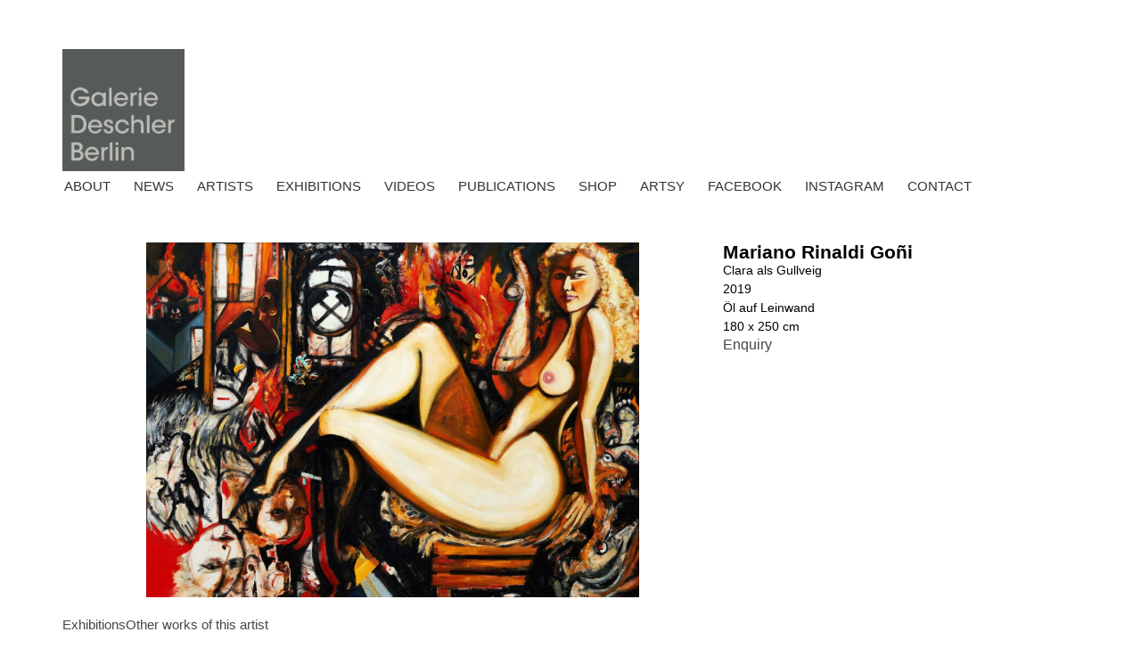

--- FILE ---
content_type: text/html; charset=UTF-8
request_url: https://deschler-berlin.de/works/clara-als-gullveig/
body_size: 23217
content:
<!doctype html>
<html lang="de-DE">
<head>
	<meta charset="UTF-8">
	<meta name="viewport" content="width=device-width, initial-scale=1">
	<link rel="profile" href="https://gmpg.org/xfn/11">
	<meta name='robots' content='index, follow, max-image-preview:large, max-snippet:-1, max-video-preview:-1' />
	<style>img:is([sizes="auto" i], [sizes^="auto," i]) { contain-intrinsic-size: 3000px 1500px }</style>
	
	<!-- This site is optimized with the Yoast SEO plugin v25.3.1 - https://yoast.com/wordpress/plugins/seo/ -->
	<title>Clara als Gullveig - Galerie Deschler</title>
	<link rel="canonical" href="https://deschler-berlin.de/works/clara-als-gullveig/" />
	<meta property="og:locale" content="de_DE" />
	<meta property="og:type" content="article" />
	<meta property="og:title" content="Clara als Gullveig - Galerie Deschler" />
	<meta property="og:url" content="https://deschler-berlin.de/works/clara-als-gullveig/" />
	<meta property="og:site_name" content="Galerie Deschler" />
	<meta property="article:modified_time" content="2024-06-18T10:16:03+00:00" />
	<meta property="og:image" content="https://file.web.artbutler.com/wph22/uploads/sites/17/2023/12/11115803/c46ae715d5564b4b.jpg" />
	<meta property="og:image:width" content="2048" />
	<meta property="og:image:height" content="1474" />
	<meta property="og:image:type" content="image/jpeg" />
	<meta name="twitter:card" content="summary_large_image" />
	<script type="application/ld+json" class="yoast-schema-graph">{"@context":"https://schema.org","@graph":[{"@type":"WebPage","@id":"https://deschler-berlin.de/works/clara-als-gullveig/","url":"https://deschler-berlin.de/works/clara-als-gullveig/","name":"Clara als Gullveig - Galerie Deschler","isPartOf":{"@id":"https://deschler-berlin.de/#website"},"primaryImageOfPage":{"@id":"https://deschler-berlin.de/works/clara-als-gullveig/#primaryimage"},"image":{"@id":"https://deschler-berlin.de/works/clara-als-gullveig/#primaryimage"},"thumbnailUrl":"https://file.web.artbutler.com/wph22/uploads/sites/17/2023/12/11115803/c46ae715d5564b4b.jpg","datePublished":"2023-12-11T11:02:31+00:00","dateModified":"2024-06-18T10:16:03+00:00","breadcrumb":{"@id":"https://deschler-berlin.de/works/clara-als-gullveig/#breadcrumb"},"inLanguage":"de","potentialAction":[{"@type":"ReadAction","target":["https://deschler-berlin.de/works/clara-als-gullveig/"]}]},{"@type":"ImageObject","inLanguage":"de","@id":"https://deschler-berlin.de/works/clara-als-gullveig/#primaryimage","url":"https://file.web.artbutler.com/wph22/uploads/sites/17/2023/12/11115803/c46ae715d5564b4b.jpg","contentUrl":"https://file.web.artbutler.com/wph22/uploads/sites/17/2023/12/11115803/c46ae715d5564b4b.jpg","width":2048,"height":1474,"caption":""},{"@type":"BreadcrumbList","@id":"https://deschler-berlin.de/works/clara-als-gullveig/#breadcrumb","itemListElement":[{"@type":"ListItem","position":1,"name":"Works","item":"https://deschler-berlin.de/works/"},{"@type":"ListItem","position":2,"name":"Clara als Gullveig"}]},{"@type":"WebSite","@id":"https://deschler-berlin.de/#website","url":"https://deschler-berlin.de/","name":"Galerie Deschler","description":"","publisher":{"@id":"https://deschler-berlin.de/#organization"},"potentialAction":[{"@type":"SearchAction","target":{"@type":"EntryPoint","urlTemplate":"https://deschler-berlin.de/?s={search_term_string}"},"query-input":{"@type":"PropertyValueSpecification","valueRequired":true,"valueName":"search_term_string"}}],"inLanguage":"de"},{"@type":"Organization","@id":"https://deschler-berlin.de/#organization","name":"Galerie Deschler","url":"https://deschler-berlin.de/","logo":{"@type":"ImageObject","inLanguage":"de","@id":"https://deschler-berlin.de/#/schema/logo/image/","url":"https://file.web.artbutler.com/wph22/uploads/sites/17/2023/12/13140032/79a981a749d541bc.png","contentUrl":"https://file.web.artbutler.com/wph22/uploads/sites/17/2023/12/13140032/79a981a749d541bc.png","width":1250,"height":1250,"caption":"Galerie Deschler"},"image":{"@id":"https://deschler-berlin.de/#/schema/logo/image/"}},{"@context":"http://schema.org","@type":"VisualArtwork","@id":"https://deschler-berlin.de/works/clara-als-gullveig/#visual-artwork","name":"Clara als Gullveig","url":"https://deschler-berlin.de/works/clara-als-gullveig/","dateCreated":"2019","artMedium":"Öl auf Leinwand","artform":"Malerei","size":"180 x 250 cm","image":{"@type":"ImageObject","url":"https://file.web.artbutler.com/wph22/uploads/sites/17/2023/12/11115803/c46ae715d5564b4b.jpg","width":2048,"height":1474}}]}</script>
	<!-- / Yoast SEO plugin. -->


<link rel='dns-prefetch' href='//deschler-berlin.de' />
<link rel="alternate" type="application/rss+xml" title="Galerie Deschler &raquo; Feed" href="https://deschler-berlin.de/feed/" />
<link rel="alternate" type="application/rss+xml" title="Galerie Deschler &raquo; Kommentar-Feed" href="https://deschler-berlin.de/comments/feed/" />
<script>
window._wpemojiSettings = {"baseUrl":"https:\/\/s.w.org\/images\/core\/emoji\/15.1.0\/72x72\/","ext":".png","svgUrl":"https:\/\/s.w.org\/images\/core\/emoji\/15.1.0\/svg\/","svgExt":".svg","source":{"concatemoji":"https:\/\/deschler-berlin.de\/wp-includes\/js\/wp-emoji-release.min.js?ver=6.8.1"}};
/*! This file is auto-generated */
!function(i,n){var o,s,e;function c(e){try{var t={supportTests:e,timestamp:(new Date).valueOf()};sessionStorage.setItem(o,JSON.stringify(t))}catch(e){}}function p(e,t,n){e.clearRect(0,0,e.canvas.width,e.canvas.height),e.fillText(t,0,0);var t=new Uint32Array(e.getImageData(0,0,e.canvas.width,e.canvas.height).data),r=(e.clearRect(0,0,e.canvas.width,e.canvas.height),e.fillText(n,0,0),new Uint32Array(e.getImageData(0,0,e.canvas.width,e.canvas.height).data));return t.every(function(e,t){return e===r[t]})}function u(e,t,n){switch(t){case"flag":return n(e,"\ud83c\udff3\ufe0f\u200d\u26a7\ufe0f","\ud83c\udff3\ufe0f\u200b\u26a7\ufe0f")?!1:!n(e,"\ud83c\uddfa\ud83c\uddf3","\ud83c\uddfa\u200b\ud83c\uddf3")&&!n(e,"\ud83c\udff4\udb40\udc67\udb40\udc62\udb40\udc65\udb40\udc6e\udb40\udc67\udb40\udc7f","\ud83c\udff4\u200b\udb40\udc67\u200b\udb40\udc62\u200b\udb40\udc65\u200b\udb40\udc6e\u200b\udb40\udc67\u200b\udb40\udc7f");case"emoji":return!n(e,"\ud83d\udc26\u200d\ud83d\udd25","\ud83d\udc26\u200b\ud83d\udd25")}return!1}function f(e,t,n){var r="undefined"!=typeof WorkerGlobalScope&&self instanceof WorkerGlobalScope?new OffscreenCanvas(300,150):i.createElement("canvas"),a=r.getContext("2d",{willReadFrequently:!0}),o=(a.textBaseline="top",a.font="600 32px Arial",{});return e.forEach(function(e){o[e]=t(a,e,n)}),o}function t(e){var t=i.createElement("script");t.src=e,t.defer=!0,i.head.appendChild(t)}"undefined"!=typeof Promise&&(o="wpEmojiSettingsSupports",s=["flag","emoji"],n.supports={everything:!0,everythingExceptFlag:!0},e=new Promise(function(e){i.addEventListener("DOMContentLoaded",e,{once:!0})}),new Promise(function(t){var n=function(){try{var e=JSON.parse(sessionStorage.getItem(o));if("object"==typeof e&&"number"==typeof e.timestamp&&(new Date).valueOf()<e.timestamp+604800&&"object"==typeof e.supportTests)return e.supportTests}catch(e){}return null}();if(!n){if("undefined"!=typeof Worker&&"undefined"!=typeof OffscreenCanvas&&"undefined"!=typeof URL&&URL.createObjectURL&&"undefined"!=typeof Blob)try{var e="postMessage("+f.toString()+"("+[JSON.stringify(s),u.toString(),p.toString()].join(",")+"));",r=new Blob([e],{type:"text/javascript"}),a=new Worker(URL.createObjectURL(r),{name:"wpTestEmojiSupports"});return void(a.onmessage=function(e){c(n=e.data),a.terminate(),t(n)})}catch(e){}c(n=f(s,u,p))}t(n)}).then(function(e){for(var t in e)n.supports[t]=e[t],n.supports.everything=n.supports.everything&&n.supports[t],"flag"!==t&&(n.supports.everythingExceptFlag=n.supports.everythingExceptFlag&&n.supports[t]);n.supports.everythingExceptFlag=n.supports.everythingExceptFlag&&!n.supports.flag,n.DOMReady=!1,n.readyCallback=function(){n.DOMReady=!0}}).then(function(){return e}).then(function(){var e;n.supports.everything||(n.readyCallback(),(e=n.source||{}).concatemoji?t(e.concatemoji):e.wpemoji&&e.twemoji&&(t(e.twemoji),t(e.wpemoji)))}))}((window,document),window._wpemojiSettings);
</script>
<link rel='stylesheet' id='abx-lightbox-style-css' href='https://deschler-berlin.de/wp-content/plugins/artbutlerwebsites/elementor/Lightbox/index.css?ver=1.21.12' media='all' />
<style id='wp-emoji-styles-inline-css'>

	img.wp-smiley, img.emoji {
		display: inline !important;
		border: none !important;
		box-shadow: none !important;
		height: 1em !important;
		width: 1em !important;
		margin: 0 0.07em !important;
		vertical-align: -0.1em !important;
		background: none !important;
		padding: 0 !important;
	}
</style>
<link rel='stylesheet' id='wp-block-library-css' href='https://deschler-berlin.de/wp-includes/css/dist/block-library/style.min.css?ver=6.8.1' media='all' />
<style id='global-styles-inline-css'>
:root{--wp--preset--aspect-ratio--square: 1;--wp--preset--aspect-ratio--4-3: 4/3;--wp--preset--aspect-ratio--3-4: 3/4;--wp--preset--aspect-ratio--3-2: 3/2;--wp--preset--aspect-ratio--2-3: 2/3;--wp--preset--aspect-ratio--16-9: 16/9;--wp--preset--aspect-ratio--9-16: 9/16;--wp--preset--color--black: #000000;--wp--preset--color--cyan-bluish-gray: #abb8c3;--wp--preset--color--white: #ffffff;--wp--preset--color--pale-pink: #f78da7;--wp--preset--color--vivid-red: #cf2e2e;--wp--preset--color--luminous-vivid-orange: #ff6900;--wp--preset--color--luminous-vivid-amber: #fcb900;--wp--preset--color--light-green-cyan: #7bdcb5;--wp--preset--color--vivid-green-cyan: #00d084;--wp--preset--color--pale-cyan-blue: #8ed1fc;--wp--preset--color--vivid-cyan-blue: #0693e3;--wp--preset--color--vivid-purple: #9b51e0;--wp--preset--gradient--vivid-cyan-blue-to-vivid-purple: linear-gradient(135deg,rgba(6,147,227,1) 0%,rgb(155,81,224) 100%);--wp--preset--gradient--light-green-cyan-to-vivid-green-cyan: linear-gradient(135deg,rgb(122,220,180) 0%,rgb(0,208,130) 100%);--wp--preset--gradient--luminous-vivid-amber-to-luminous-vivid-orange: linear-gradient(135deg,rgba(252,185,0,1) 0%,rgba(255,105,0,1) 100%);--wp--preset--gradient--luminous-vivid-orange-to-vivid-red: linear-gradient(135deg,rgba(255,105,0,1) 0%,rgb(207,46,46) 100%);--wp--preset--gradient--very-light-gray-to-cyan-bluish-gray: linear-gradient(135deg,rgb(238,238,238) 0%,rgb(169,184,195) 100%);--wp--preset--gradient--cool-to-warm-spectrum: linear-gradient(135deg,rgb(74,234,220) 0%,rgb(151,120,209) 20%,rgb(207,42,186) 40%,rgb(238,44,130) 60%,rgb(251,105,98) 80%,rgb(254,248,76) 100%);--wp--preset--gradient--blush-light-purple: linear-gradient(135deg,rgb(255,206,236) 0%,rgb(152,150,240) 100%);--wp--preset--gradient--blush-bordeaux: linear-gradient(135deg,rgb(254,205,165) 0%,rgb(254,45,45) 50%,rgb(107,0,62) 100%);--wp--preset--gradient--luminous-dusk: linear-gradient(135deg,rgb(255,203,112) 0%,rgb(199,81,192) 50%,rgb(65,88,208) 100%);--wp--preset--gradient--pale-ocean: linear-gradient(135deg,rgb(255,245,203) 0%,rgb(182,227,212) 50%,rgb(51,167,181) 100%);--wp--preset--gradient--electric-grass: linear-gradient(135deg,rgb(202,248,128) 0%,rgb(113,206,126) 100%);--wp--preset--gradient--midnight: linear-gradient(135deg,rgb(2,3,129) 0%,rgb(40,116,252) 100%);--wp--preset--font-size--small: 13px;--wp--preset--font-size--medium: 20px;--wp--preset--font-size--large: 36px;--wp--preset--font-size--x-large: 42px;--wp--preset--spacing--20: 0.44rem;--wp--preset--spacing--30: 0.67rem;--wp--preset--spacing--40: 1rem;--wp--preset--spacing--50: 1.5rem;--wp--preset--spacing--60: 2.25rem;--wp--preset--spacing--70: 3.38rem;--wp--preset--spacing--80: 5.06rem;--wp--preset--shadow--natural: 6px 6px 9px rgba(0, 0, 0, 0.2);--wp--preset--shadow--deep: 12px 12px 50px rgba(0, 0, 0, 0.4);--wp--preset--shadow--sharp: 6px 6px 0px rgba(0, 0, 0, 0.2);--wp--preset--shadow--outlined: 6px 6px 0px -3px rgba(255, 255, 255, 1), 6px 6px rgba(0, 0, 0, 1);--wp--preset--shadow--crisp: 6px 6px 0px rgba(0, 0, 0, 1);}:root { --wp--style--global--content-size: 800px;--wp--style--global--wide-size: 1200px; }:where(body) { margin: 0; }.wp-site-blocks > .alignleft { float: left; margin-right: 2em; }.wp-site-blocks > .alignright { float: right; margin-left: 2em; }.wp-site-blocks > .aligncenter { justify-content: center; margin-left: auto; margin-right: auto; }:where(.wp-site-blocks) > * { margin-block-start: 24px; margin-block-end: 0; }:where(.wp-site-blocks) > :first-child { margin-block-start: 0; }:where(.wp-site-blocks) > :last-child { margin-block-end: 0; }:root { --wp--style--block-gap: 24px; }:root :where(.is-layout-flow) > :first-child{margin-block-start: 0;}:root :where(.is-layout-flow) > :last-child{margin-block-end: 0;}:root :where(.is-layout-flow) > *{margin-block-start: 24px;margin-block-end: 0;}:root :where(.is-layout-constrained) > :first-child{margin-block-start: 0;}:root :where(.is-layout-constrained) > :last-child{margin-block-end: 0;}:root :where(.is-layout-constrained) > *{margin-block-start: 24px;margin-block-end: 0;}:root :where(.is-layout-flex){gap: 24px;}:root :where(.is-layout-grid){gap: 24px;}.is-layout-flow > .alignleft{float: left;margin-inline-start: 0;margin-inline-end: 2em;}.is-layout-flow > .alignright{float: right;margin-inline-start: 2em;margin-inline-end: 0;}.is-layout-flow > .aligncenter{margin-left: auto !important;margin-right: auto !important;}.is-layout-constrained > .alignleft{float: left;margin-inline-start: 0;margin-inline-end: 2em;}.is-layout-constrained > .alignright{float: right;margin-inline-start: 2em;margin-inline-end: 0;}.is-layout-constrained > .aligncenter{margin-left: auto !important;margin-right: auto !important;}.is-layout-constrained > :where(:not(.alignleft):not(.alignright):not(.alignfull)){max-width: var(--wp--style--global--content-size);margin-left: auto !important;margin-right: auto !important;}.is-layout-constrained > .alignwide{max-width: var(--wp--style--global--wide-size);}body .is-layout-flex{display: flex;}.is-layout-flex{flex-wrap: wrap;align-items: center;}.is-layout-flex > :is(*, div){margin: 0;}body .is-layout-grid{display: grid;}.is-layout-grid > :is(*, div){margin: 0;}body{padding-top: 0px;padding-right: 0px;padding-bottom: 0px;padding-left: 0px;}a:where(:not(.wp-element-button)){text-decoration: underline;}:root :where(.wp-element-button, .wp-block-button__link){background-color: #32373c;border-width: 0;color: #fff;font-family: inherit;font-size: inherit;line-height: inherit;padding: calc(0.667em + 2px) calc(1.333em + 2px);text-decoration: none;}.has-black-color{color: var(--wp--preset--color--black) !important;}.has-cyan-bluish-gray-color{color: var(--wp--preset--color--cyan-bluish-gray) !important;}.has-white-color{color: var(--wp--preset--color--white) !important;}.has-pale-pink-color{color: var(--wp--preset--color--pale-pink) !important;}.has-vivid-red-color{color: var(--wp--preset--color--vivid-red) !important;}.has-luminous-vivid-orange-color{color: var(--wp--preset--color--luminous-vivid-orange) !important;}.has-luminous-vivid-amber-color{color: var(--wp--preset--color--luminous-vivid-amber) !important;}.has-light-green-cyan-color{color: var(--wp--preset--color--light-green-cyan) !important;}.has-vivid-green-cyan-color{color: var(--wp--preset--color--vivid-green-cyan) !important;}.has-pale-cyan-blue-color{color: var(--wp--preset--color--pale-cyan-blue) !important;}.has-vivid-cyan-blue-color{color: var(--wp--preset--color--vivid-cyan-blue) !important;}.has-vivid-purple-color{color: var(--wp--preset--color--vivid-purple) !important;}.has-black-background-color{background-color: var(--wp--preset--color--black) !important;}.has-cyan-bluish-gray-background-color{background-color: var(--wp--preset--color--cyan-bluish-gray) !important;}.has-white-background-color{background-color: var(--wp--preset--color--white) !important;}.has-pale-pink-background-color{background-color: var(--wp--preset--color--pale-pink) !important;}.has-vivid-red-background-color{background-color: var(--wp--preset--color--vivid-red) !important;}.has-luminous-vivid-orange-background-color{background-color: var(--wp--preset--color--luminous-vivid-orange) !important;}.has-luminous-vivid-amber-background-color{background-color: var(--wp--preset--color--luminous-vivid-amber) !important;}.has-light-green-cyan-background-color{background-color: var(--wp--preset--color--light-green-cyan) !important;}.has-vivid-green-cyan-background-color{background-color: var(--wp--preset--color--vivid-green-cyan) !important;}.has-pale-cyan-blue-background-color{background-color: var(--wp--preset--color--pale-cyan-blue) !important;}.has-vivid-cyan-blue-background-color{background-color: var(--wp--preset--color--vivid-cyan-blue) !important;}.has-vivid-purple-background-color{background-color: var(--wp--preset--color--vivid-purple) !important;}.has-black-border-color{border-color: var(--wp--preset--color--black) !important;}.has-cyan-bluish-gray-border-color{border-color: var(--wp--preset--color--cyan-bluish-gray) !important;}.has-white-border-color{border-color: var(--wp--preset--color--white) !important;}.has-pale-pink-border-color{border-color: var(--wp--preset--color--pale-pink) !important;}.has-vivid-red-border-color{border-color: var(--wp--preset--color--vivid-red) !important;}.has-luminous-vivid-orange-border-color{border-color: var(--wp--preset--color--luminous-vivid-orange) !important;}.has-luminous-vivid-amber-border-color{border-color: var(--wp--preset--color--luminous-vivid-amber) !important;}.has-light-green-cyan-border-color{border-color: var(--wp--preset--color--light-green-cyan) !important;}.has-vivid-green-cyan-border-color{border-color: var(--wp--preset--color--vivid-green-cyan) !important;}.has-pale-cyan-blue-border-color{border-color: var(--wp--preset--color--pale-cyan-blue) !important;}.has-vivid-cyan-blue-border-color{border-color: var(--wp--preset--color--vivid-cyan-blue) !important;}.has-vivid-purple-border-color{border-color: var(--wp--preset--color--vivid-purple) !important;}.has-vivid-cyan-blue-to-vivid-purple-gradient-background{background: var(--wp--preset--gradient--vivid-cyan-blue-to-vivid-purple) !important;}.has-light-green-cyan-to-vivid-green-cyan-gradient-background{background: var(--wp--preset--gradient--light-green-cyan-to-vivid-green-cyan) !important;}.has-luminous-vivid-amber-to-luminous-vivid-orange-gradient-background{background: var(--wp--preset--gradient--luminous-vivid-amber-to-luminous-vivid-orange) !important;}.has-luminous-vivid-orange-to-vivid-red-gradient-background{background: var(--wp--preset--gradient--luminous-vivid-orange-to-vivid-red) !important;}.has-very-light-gray-to-cyan-bluish-gray-gradient-background{background: var(--wp--preset--gradient--very-light-gray-to-cyan-bluish-gray) !important;}.has-cool-to-warm-spectrum-gradient-background{background: var(--wp--preset--gradient--cool-to-warm-spectrum) !important;}.has-blush-light-purple-gradient-background{background: var(--wp--preset--gradient--blush-light-purple) !important;}.has-blush-bordeaux-gradient-background{background: var(--wp--preset--gradient--blush-bordeaux) !important;}.has-luminous-dusk-gradient-background{background: var(--wp--preset--gradient--luminous-dusk) !important;}.has-pale-ocean-gradient-background{background: var(--wp--preset--gradient--pale-ocean) !important;}.has-electric-grass-gradient-background{background: var(--wp--preset--gradient--electric-grass) !important;}.has-midnight-gradient-background{background: var(--wp--preset--gradient--midnight) !important;}.has-small-font-size{font-size: var(--wp--preset--font-size--small) !important;}.has-medium-font-size{font-size: var(--wp--preset--font-size--medium) !important;}.has-large-font-size{font-size: var(--wp--preset--font-size--large) !important;}.has-x-large-font-size{font-size: var(--wp--preset--font-size--x-large) !important;}
:root :where(.wp-block-pullquote){font-size: 1.5em;line-height: 1.6;}
</style>
<link rel='stylesheet' id='ivory-search-styles-css' href='https://deschler-berlin.de/wp-content/plugins/add-search-to-menu/public/css/ivory-search.min.css?ver=5.5.11' media='all' />
<link rel='stylesheet' id='hello-elementor-css' href='https://deschler-berlin.de/wp-content/themes/hello-elementor/assets/css/reset.css?ver=3.4.4' media='all' />
<link rel='stylesheet' id='hello-elementor-theme-style-css' href='https://deschler-berlin.de/wp-content/themes/hello-elementor/assets/css/theme.css?ver=3.4.4' media='all' />
<link rel='stylesheet' id='hello-elementor-header-footer-css' href='https://deschler-berlin.de/wp-content/themes/hello-elementor/assets/css/header-footer.css?ver=3.4.4' media='all' />
<link rel='stylesheet' id='elementor-frontend-css' href='https://deschler-berlin.de/wp-content/plugins/elementor/assets/css/frontend.min.css?ver=3.29.2' media='all' />
<style id='elementor-frontend-inline-css'>

		.dialog-widget.elementor-lightbox, .confirm-modal-content.elementor-lightbox {
			
			
			
			
			
		}

		.dialog-widget.elementor-lightbox .swiper .elementor-swiper-button,
		.dialog-widget.elementor-lightbox .swiper~.elementor-swiper-button {
			color: var(--lightbox-ui-color);
			font-size: var(--lightbox-navigation-icons-size);
		}

		.dialog-widget.elementor-lightbox .swiper .elementor-swiper-button:hover,
		.dialog-widget.elementor-lightbox .swiper~.elementor-swiper-button:hover {
			color: var(--lightbox-ui-color-hover);
		}

		.dialog-widget.elementor-lightbox .swiper .elementor-swiper-button svg,
		.dialog-widget.elementor-lightbox .swiper~.elementor-swiper-button svg {
			fill: currentColor;
		}

		.dialog-widget.elementor-lightbox .swiper .swiper-pagination-fraction {
			color: var(--lightbox-ui-color);
		}

		.confirm-modal-content .abx-left, .confirm-modal-content .abx-right {
			width: var(--lightbox-navigation-icons-size);
			height: var(--lightbox-navigation-icons-size);
		}

		.confirm-modal-content .counter {
			color: var(--lightbox-ui-color);
			font-size: var(--lightbox-header-icons-size);
			
		}

		.confirm-modal-content .abx-close svg {
			width: var(--lightbox-header-icons-size);
			height: var(--lightbox-header-icons-size);
		}
	
.elementor-slideshow__title{font-family:var(--e-global-typography-text-font-family);font-size:var(--e-global-typography-text-font-size);font-style:var(--e-global-typography-text-font-style);font-weight:var(--e-global-typography-text-font-weight);text-transform:var(--e-global-typography-text-text-transform);line-height:var(--e-global-typography-text-line-height);letter-spacing:var(--e-global-typography-text-letter-spacing);word-spacing:var(--e-global-typography-text-word-spacing);}
.elementor-slideshow__title{font-family:var(--e-global-typography-text-font-family);font-size:var(--e-global-typography-text-font-size);font-style:var(--e-global-typography-text-font-style);font-weight:var(--e-global-typography-text-font-weight);text-transform:var(--e-global-typography-text-text-transform);line-height:var(--e-global-typography-text-line-height);letter-spacing:var(--e-global-typography-text-letter-spacing);word-spacing:var(--e-global-typography-text-word-spacing);}
.elementor-slideshow__title{font-family:var(--e-global-typography-text-font-family);font-size:var(--e-global-typography-text-font-size);font-style:var(--e-global-typography-text-font-style);font-weight:var(--e-global-typography-text-font-weight);text-transform:var(--e-global-typography-text-text-transform);line-height:var(--e-global-typography-text-line-height);letter-spacing:var(--e-global-typography-text-letter-spacing);word-spacing:var(--e-global-typography-text-word-spacing);}
</style>
<link rel='stylesheet' id='elementor-post-7-css' href='https://deschler-berlin.de/wp-content/uploads/sites/17/elementor/css/post-7.css?ver=1766494046' media='all' />
<link rel='stylesheet' id='widget-spacer-css' href='https://deschler-berlin.de/wp-content/plugins/elementor/assets/css/widget-spacer.min.css?ver=3.29.2' media='all' />
<link rel='stylesheet' id='widget-image-css' href='https://deschler-berlin.de/wp-content/plugins/elementor/assets/css/widget-image.min.css?ver=3.29.2' media='all' />
<link rel='stylesheet' id='widget-nav-menu-css' href='https://deschler-berlin.de/wp-content/plugins/elementor-pro/assets/css/widget-nav-menu.min.css?ver=3.29.2' media='all' />
<link rel='stylesheet' id='e-animation-grow-css' href='https://deschler-berlin.de/wp-content/plugins/elementor/assets/lib/animations/styles/e-animation-grow.min.css?ver=3.29.2' media='all' />
<link rel='stylesheet' id='widget-social-icons-css' href='https://deschler-berlin.de/wp-content/plugins/elementor/assets/css/widget-social-icons.min.css?ver=3.29.2' media='all' />
<link rel='stylesheet' id='e-apple-webkit-css' href='https://deschler-berlin.de/wp-content/plugins/elementor/assets/css/conditionals/apple-webkit.min.css?ver=3.29.2' media='all' />
<link rel='stylesheet' id='swiper-css' href='https://deschler-berlin.de/wp-content/plugins/elementor/assets/lib/swiper/v8/css/swiper.min.css?ver=8.4.5' media='all' />
<link rel='stylesheet' id='e-swiper-css' href='https://deschler-berlin.de/wp-content/plugins/elementor/assets/css/conditionals/e-swiper.min.css?ver=3.29.2' media='all' />
<link rel='stylesheet' id='widget-image-carousel-css' href='https://deschler-berlin.de/wp-content/plugins/elementor/assets/css/widget-image-carousel.min.css?ver=3.29.2' media='all' />
<link rel='stylesheet' id='widget-heading-css' href='https://deschler-berlin.de/wp-content/plugins/elementor/assets/css/widget-heading.min.css?ver=3.29.2' media='all' />
<link rel='stylesheet' id='widget-post-info-css' href='https://deschler-berlin.de/wp-content/plugins/elementor-pro/assets/css/widget-post-info.min.css?ver=3.29.2' media='all' />
<link rel='stylesheet' id='widget-icon-list-css' href='https://deschler-berlin.de/wp-content/plugins/elementor/assets/css/widget-icon-list.min.css?ver=3.29.2' media='all' />
<link rel='stylesheet' id='elementor-icons-shared-0-css' href='https://deschler-berlin.de/wp-content/plugins/elementor/assets/lib/font-awesome/css/fontawesome.min.css?ver=5.15.3' media='all' />
<link rel='stylesheet' id='elementor-icons-fa-regular-css' href='https://deschler-berlin.de/wp-content/plugins/elementor/assets/lib/font-awesome/css/regular.min.css?ver=5.15.3' media='all' />
<link rel='stylesheet' id='elementor-icons-fa-solid-css' href='https://deschler-berlin.de/wp-content/plugins/elementor/assets/lib/font-awesome/css/solid.min.css?ver=5.15.3' media='all' />
<link rel='stylesheet' id='widget-nested-tabs-css' href='https://deschler-berlin.de/wp-content/plugins/elementor/assets/css/widget-nested-tabs.min.css?ver=3.29.2' media='all' />
<link rel='stylesheet' id='widget-loop-common-css' href='https://deschler-berlin.de/wp-content/plugins/elementor-pro/assets/css/widget-loop-common.min.css?ver=3.29.2' media='all' />
<link rel='stylesheet' id='widget-loop-grid-css' href='https://deschler-berlin.de/wp-content/plugins/elementor-pro/assets/css/widget-loop-grid.min.css?ver=3.29.2' media='all' />
<link rel='stylesheet' id='widget-loop-carousel-css' href='https://deschler-berlin.de/wp-content/plugins/elementor-pro/assets/css/widget-loop-carousel.min.css?ver=3.29.2' media='all' />
<link rel='stylesheet' id='widget-form-css' href='https://deschler-berlin.de/wp-content/plugins/elementor-pro/assets/css/widget-form.min.css?ver=3.29.2' media='all' />
<link rel='stylesheet' id='e-popup-css' href='https://deschler-berlin.de/wp-content/plugins/elementor-pro/assets/css/conditionals/popup.min.css?ver=3.29.2' media='all' />
<link rel='stylesheet' id='elementor-icons-css' href='https://deschler-berlin.de/wp-content/plugins/elementor/assets/lib/eicons/css/elementor-icons.min.css?ver=5.40.0' media='all' />
<link rel='stylesheet' id='abx-carousels-css' href='https://deschler-berlin.de/wp-content/plugins/artbutlerwebsites/elementor/css/abx-carousels.css?ver=1.21.12' media='all' />
<link rel='stylesheet' id='abx-globals-css' href='https://deschler-berlin.de/wp-content/plugins/artbutlerwebsites/elementor/css/global.css?ver=1.21.12' media='all' />
<link rel='stylesheet' id='abx-layouts-css' href='https://deschler-berlin.de/wp-content/plugins/artbutlerwebsites/elementor/css/layouts.css?ver=1.21.12' media='all' />
<link rel='stylesheet' id='elementor-post-9-css' href='https://deschler-berlin.de/wp-content/uploads/sites/17/elementor/css/post-9.css?ver=1766494047' media='all' />
<link rel='stylesheet' id='elementor-post-93-css' href='https://deschler-berlin.de/wp-content/uploads/sites/17/elementor/css/post-93.css?ver=1766494047' media='all' />
<link rel='stylesheet' id='elementor-post-78-css' href='https://deschler-berlin.de/wp-content/uploads/sites/17/elementor/css/post-78.css?ver=1766494285' media='all' />
<link rel='stylesheet' id='elementor-post-81-css' href='https://deschler-berlin.de/wp-content/uploads/sites/17/elementor/css/post-81.css?ver=1766494047' media='all' />
<link rel='stylesheet' id='elementor-gf-local-roboto-css' href='https://deschler-berlin.de/wp-content/uploads/sites/17/elementor/google-fonts/css/roboto.css?ver=1750877817' media='all' />
<link rel='stylesheet' id='elementor-icons-fa-brands-css' href='https://deschler-berlin.de/wp-content/plugins/elementor/assets/lib/font-awesome/css/brands.min.css?ver=5.15.3' media='all' />
<link rel='stylesheet' id='elementor-icons-icomoon-css' href='https://wph22.artbutler.com/deschler/wp-content/uploads/sites/17/elementor/custom-icons/icomoon/style.css?ver=1.0.0' media='all' />
<script src="https://deschler-berlin.de/wp-includes/js/jquery/jquery.min.js?ver=3.7.1" id="jquery-core-js"></script>
<script src="https://deschler-berlin.de/wp-includes/js/jquery/jquery-migrate.min.js?ver=3.4.1" id="jquery-migrate-js"></script>
<script src="https://deschler-berlin.de/wp-content/plugins/artbutlerwebsites/elementor/js/enquiry.js?ver=1.21.12" id="popup-script-js"></script>
<script src="https://deschler-berlin.de/wp-content/plugins/artbutlerwebsites/elementor/js/vendors/list.min.js?ver=1.21.12" id="list-js-js"></script>
<script src="https://deschler-berlin.de/wp-content/plugins/artbutlerwebsites/elementor/js/hide-data.js?ver=1.21.12" id="hide-data-js"></script>
<script src="https://deschler-berlin.de/wp-content/plugins/artbutlerwebsites/elementor/js/carousel-size.js?ver=1.21.12" id="abx-carousel-js"></script>
<script src="https://deschler-berlin.de/wp-content/plugins/artbutlerwebsites/elementor/js/elementor-fixes.js?ver=1.21.12" id="abx-elementor-fix-js"></script>
<script id="abx-tab-hash-js-extra">
var tab_with_scroll = {"with_scroll":"0","scroll_offset":"0"};
var tab_with_scroll = {"with_scroll":"0","scroll_offset":"0"};
</script>
<script src="https://deschler-berlin.de/wp-content/plugins/artbutlerwebsites/elementor/js/tab-hash.js?ver=1.21.12" id="abx-tab-hash-js"></script>
<script src="https://cdn.jsdelivr.net/npm/justified-layout@4.1.0/dist/justified-layout.min.js?ver=4.1.0" id="justified-layout-js"></script>
<script src="https://deschler-berlin.de/wp-content/plugins/artbutlerwebsites/elementor/js/justified-layout.js?ver=1.21.12" id="abx-justified-layout-js"></script>
<script src="https://deschler-berlin.de/wp-content/plugins/artbutlerwebsites/elementor/js/form-callback.js?ver=1.21.12" id="abx-form-callback-js"></script>
<script id="abx-elementor-pro-version-js-before">
window.elementorProVersion = "3.29.2"
</script>
<script src="https://deschler-berlin.de/wp-content/plugins/elementor-pro/assets/js/page-transitions.min.js?ver=3.29.2" id="page-transitions-js"></script>
<script src="https://deschler-berlin.de/wp-content/plugins/artbutlerwebsites/elementor/js/pagination.js?ver=1.21.12" id="abx-pagination-js"></script>
<script id="abx-lightbox-js-extra">
var post_meta_data = {"post_title":"Clara als Gullveig","post_type":"works"};
</script>
<script id="abx-lightbox-js-before">
window.website_config = {"lang":"de"}
</script>
<script src="https://deschler-berlin.de/wp-content/plugins/artbutlerwebsites/elementor/js/lightbox.js?ver=1.21.12" id="abx-lightbox-js"></script>
<link rel="https://api.w.org/" href="https://deschler-berlin.de/wp-json/" /><link rel="alternate" title="JSON" type="application/json" href="https://deschler-berlin.de/wp-json/wp/v2/works/1359" /><link rel="EditURI" type="application/rsd+xml" title="RSD" href="https://deschler-berlin.de/xmlrpc.php?rsd" />
<meta name="generator" content="WordPress 6.8.1" />
<link rel='shortlink' href='https://deschler-berlin.de/?p=1359' />
<link rel="alternate" title="oEmbed (JSON)" type="application/json+oembed" href="https://deschler-berlin.de/wp-json/oembed/1.0/embed?url=https%3A%2F%2Fdeschler-berlin.de%2Fworks%2Fclara-als-gullveig%2F" />
<link rel="alternate" title="oEmbed (XML)" type="text/xml+oembed" href="https://deschler-berlin.de/wp-json/oembed/1.0/embed?url=https%3A%2F%2Fdeschler-berlin.de%2Fworks%2Fclara-als-gullveig%2F&#038;format=xml" />
<meta name="generator" content="Elementor 3.29.2; features: additional_custom_breakpoints, e_local_google_fonts; settings: css_print_method-external, google_font-enabled, font_display-auto">
			<style>
				.e-con.e-parent:nth-of-type(n+4):not(.e-lazyloaded):not(.e-no-lazyload),
				.e-con.e-parent:nth-of-type(n+4):not(.e-lazyloaded):not(.e-no-lazyload) * {
					background-image: none !important;
				}
				@media screen and (max-height: 1024px) {
					.e-con.e-parent:nth-of-type(n+3):not(.e-lazyloaded):not(.e-no-lazyload),
					.e-con.e-parent:nth-of-type(n+3):not(.e-lazyloaded):not(.e-no-lazyload) * {
						background-image: none !important;
					}
				}
				@media screen and (max-height: 640px) {
					.e-con.e-parent:nth-of-type(n+2):not(.e-lazyloaded):not(.e-no-lazyload),
					.e-con.e-parent:nth-of-type(n+2):not(.e-lazyloaded):not(.e-no-lazyload) * {
						background-image: none !important;
					}
				}
			</style>
			<link rel="icon" href="https://file.web.artbutler.com/wph22/uploads/sites/17/2023/12/28150313/deschler-favicon-150x150.jpg" sizes="32x32" />
<link rel="icon" href="https://file.web.artbutler.com/wph22/uploads/sites/17/2023/12/28150313/deschler-favicon.jpg" sizes="192x192" />
<link rel="apple-touch-icon" href="https://file.web.artbutler.com/wph22/uploads/sites/17/2023/12/28150313/deschler-favicon.jpg" />
<meta name="msapplication-TileImage" content="https://file.web.artbutler.com/wph22/uploads/sites/17/2023/12/28150313/deschler-favicon.jpg" />
</head>
<body class="wp-singular works-template-default single single-works postid-1359 wp-custom-logo wp-embed-responsive wp-theme-hello-elementor hello-elementor artbutlerwebsites hello-elementor-default elementor-default elementor-kit-7 elementor-page-78">

		<e-page-transition class="e-page-transition--entering" exclude="^https\:\/\/deschler\-berlin\.de\/wp\-admin\/">
					</e-page-transition>
		
<a class="skip-link screen-reader-text" href="#content">Zum Inhalt springen</a>

		<div data-elementor-type="header" data-elementor-id="9" class="elementor elementor-9 elementor-location-header" data-elementor-post-type="elementor_library">
			<div class="elementor-element elementor-element-7adbdab e-flex e-con-boxed e-con e-parent" data-id="7adbdab" data-element_type="container">
					<div class="e-con-inner">
				<div class="elementor-element elementor-element-fa64720 elementor-widget elementor-widget-spacer" data-id="fa64720" data-element_type="widget" data-widget_type="spacer.default">
				<div class="elementor-widget-container">
							<div class="elementor-spacer">
			<div class="elementor-spacer-inner"></div>
		</div>
						</div>
				</div>
					</div>
				</div>
		<div class="elementor-element elementor-element-3bd7be0 elementor-hidden-tablet elementor-hidden-mobile e-flex e-con-boxed e-con e-parent" data-id="3bd7be0" data-element_type="container" data-settings="{&quot;background_background&quot;:&quot;classic&quot;}">
					<div class="e-con-inner">
				<div class="elementor-element elementor-element-03fd54b elementor-widget__width-initial elementor-widget elementor-widget-theme-site-logo elementor-widget-image" data-id="03fd54b" data-element_type="widget" data-widget_type="theme-site-logo.default">
				<div class="elementor-widget-container">
											<a href="https://deschler-berlin.de">
			<img width="800" height="800" src="https://file.web.artbutler.com/wph22/uploads/sites/17/2023/12/13140032/79a981a749d541bc-1024x1024.png" class="attachment-large size-large wp-image-5828" alt="Imported Kit " srcset="https://file.web.artbutler.com/wph22/uploads/sites/17/2023/12/13140032/79a981a749d541bc-1024x1024.png 1024w, https://file.web.artbutler.com/wph22/uploads/sites/17/2023/12/13140032/79a981a749d541bc-300x300.png 300w, https://file.web.artbutler.com/wph22/uploads/sites/17/2023/12/13140032/79a981a749d541bc-150x150.png 150w, https://file.web.artbutler.com/wph22/uploads/sites/17/2023/12/13140032/79a981a749d541bc-768x768.png 768w, https://file.web.artbutler.com/wph22/uploads/sites/17/2023/12/13140032/79a981a749d541bc-1200x1200.png 1200w, https://file.web.artbutler.com/wph22/uploads/sites/17/2023/12/13140032/79a981a749d541bc.png 1250w" sizes="(max-width: 800px) 100vw, 800px" style="aspect-ratio: 800/800" title="Imported Kit" />				</a>
											</div>
				</div>
				<div class="elementor-element elementor-element-94c1af1 elementor-nav-menu--dropdown-tablet elementor-nav-menu__text-align-aside elementor-nav-menu--toggle elementor-nav-menu--burger elementor-widget elementor-widget-nav-menu" data-id="94c1af1" data-element_type="widget" data-settings="{&quot;layout&quot;:&quot;horizontal&quot;,&quot;submenu_icon&quot;:{&quot;value&quot;:&quot;&lt;i class=\&quot;fas fa-caret-down\&quot;&gt;&lt;\/i&gt;&quot;,&quot;library&quot;:&quot;fa-solid&quot;},&quot;toggle&quot;:&quot;burger&quot;}" data-widget_type="nav-menu.default">
				<div class="elementor-widget-container">
								<nav aria-label="Menü" class="elementor-nav-menu--main elementor-nav-menu__container elementor-nav-menu--layout-horizontal e--pointer-underline e--animation-fade">
				<ul id="menu-1-94c1af1" class="elementor-nav-menu"><li class="menu-item menu-item-type-post_type menu-item-object-page menu-item-5919"><a href="https://deschler-berlin.de/about/" class="elementor-item">About</a></li>
<li class="menu-item menu-item-type-post_type_archive menu-item-object-news menu-item-191"><a href="https://deschler-berlin.de/news/" class="elementor-item">News</a></li>
<li class="menu-item menu-item-type-post_type_archive menu-item-object-artists menu-item-188"><a href="https://deschler-berlin.de/artists/" class="elementor-item">Artists</a></li>
<li class="menu-item menu-item-type-post_type_archive menu-item-object-exhibitions menu-item-189"><a href="https://deschler-berlin.de/exhibitions/" class="elementor-item">Exhibitions</a></li>
<li class="menu-item menu-item-type-post_type menu-item-object-page menu-item-6960"><a href="https://deschler-berlin.de/videos/" class="elementor-item">Videos</a></li>
<li class="menu-item menu-item-type-post_type_archive menu-item-object-publications menu-item-192"><a href="https://deschler-berlin.de/publications/" class="elementor-item">Publications</a></li>
<li class="menu-item menu-item-type-post_type menu-item-object-page menu-item-5925"><a href="https://deschler-berlin.de/shop/" class="elementor-item">Shop</a></li>
<li class="menu-item menu-item-type-custom menu-item-object-custom menu-item-5890"><a href="https://www.artsy.net/partner/galerie-deschler" class="elementor-item">ARTSY</a></li>
<li class="menu-item menu-item-type-custom menu-item-object-custom menu-item-5891"><a href="https://www.facebook.com/galeriedeschler/" class="elementor-item">FACEBOOK</a></li>
<li class="menu-item menu-item-type-custom menu-item-object-custom menu-item-5892"><a href="https://www.instagram.com/galeriedeschler/" class="elementor-item">INSTAGRAM</a></li>
<li class="menu-item menu-item-type-post_type menu-item-object-page menu-item-193"><a href="https://deschler-berlin.de/contact/" class="elementor-item">Contact</a></li>
</ul>			</nav>
					<div class="elementor-menu-toggle" role="button" tabindex="0" aria-label="Menü Umschalter" aria-expanded="false">
			<i aria-hidden="true" role="presentation" class="elementor-menu-toggle__icon--open eicon-menu-bar"></i><i aria-hidden="true" role="presentation" class="elementor-menu-toggle__icon--close eicon-close"></i>		</div>
					<nav class="elementor-nav-menu--dropdown elementor-nav-menu__container" aria-hidden="true">
				<ul id="menu-2-94c1af1" class="elementor-nav-menu"><li class="menu-item menu-item-type-post_type menu-item-object-page menu-item-5919"><a href="https://deschler-berlin.de/about/" class="elementor-item" tabindex="-1">About</a></li>
<li class="menu-item menu-item-type-post_type_archive menu-item-object-news menu-item-191"><a href="https://deschler-berlin.de/news/" class="elementor-item" tabindex="-1">News</a></li>
<li class="menu-item menu-item-type-post_type_archive menu-item-object-artists menu-item-188"><a href="https://deschler-berlin.de/artists/" class="elementor-item" tabindex="-1">Artists</a></li>
<li class="menu-item menu-item-type-post_type_archive menu-item-object-exhibitions menu-item-189"><a href="https://deschler-berlin.de/exhibitions/" class="elementor-item" tabindex="-1">Exhibitions</a></li>
<li class="menu-item menu-item-type-post_type menu-item-object-page menu-item-6960"><a href="https://deschler-berlin.de/videos/" class="elementor-item" tabindex="-1">Videos</a></li>
<li class="menu-item menu-item-type-post_type_archive menu-item-object-publications menu-item-192"><a href="https://deschler-berlin.de/publications/" class="elementor-item" tabindex="-1">Publications</a></li>
<li class="menu-item menu-item-type-post_type menu-item-object-page menu-item-5925"><a href="https://deschler-berlin.de/shop/" class="elementor-item" tabindex="-1">Shop</a></li>
<li class="menu-item menu-item-type-custom menu-item-object-custom menu-item-5890"><a href="https://www.artsy.net/partner/galerie-deschler" class="elementor-item" tabindex="-1">ARTSY</a></li>
<li class="menu-item menu-item-type-custom menu-item-object-custom menu-item-5891"><a href="https://www.facebook.com/galeriedeschler/" class="elementor-item" tabindex="-1">FACEBOOK</a></li>
<li class="menu-item menu-item-type-custom menu-item-object-custom menu-item-5892"><a href="https://www.instagram.com/galeriedeschler/" class="elementor-item" tabindex="-1">INSTAGRAM</a></li>
<li class="menu-item menu-item-type-post_type menu-item-object-page menu-item-193"><a href="https://deschler-berlin.de/contact/" class="elementor-item" tabindex="-1">Contact</a></li>
</ul>			</nav>
						</div>
				</div>
					</div>
				</div>
		<div class="elementor-element elementor-element-012f98b elementor-hidden-desktop elementor-hidden-mobile e-flex e-con-boxed e-con e-parent" data-id="012f98b" data-element_type="container" data-settings="{&quot;background_background&quot;:&quot;classic&quot;}">
					<div class="e-con-inner">
				<div class="elementor-element elementor-element-e1265ea elementor-widget__width-initial elementor-widget elementor-widget-theme-site-logo elementor-widget-image" data-id="e1265ea" data-element_type="widget" data-widget_type="theme-site-logo.default">
				<div class="elementor-widget-container">
											<a href="https://deschler-berlin.de">
			<img width="1250" height="1250" src="https://file.web.artbutler.com/wph22/uploads/sites/17/2023/12/13140032/79a981a749d541bc.png" class="attachment-full size-full wp-image-5828" alt="Imported Kit " srcset="https://file.web.artbutler.com/wph22/uploads/sites/17/2023/12/13140032/79a981a749d541bc.png 1250w, https://file.web.artbutler.com/wph22/uploads/sites/17/2023/12/13140032/79a981a749d541bc-300x300.png 300w, https://file.web.artbutler.com/wph22/uploads/sites/17/2023/12/13140032/79a981a749d541bc-1024x1024.png 1024w, https://file.web.artbutler.com/wph22/uploads/sites/17/2023/12/13140032/79a981a749d541bc-150x150.png 150w, https://file.web.artbutler.com/wph22/uploads/sites/17/2023/12/13140032/79a981a749d541bc-768x768.png 768w, https://file.web.artbutler.com/wph22/uploads/sites/17/2023/12/13140032/79a981a749d541bc-1200x1200.png 1200w" sizes="(max-width: 1250px) 100vw, 1250px" style="aspect-ratio: 1250/1250" title="Imported Kit" />				</a>
											</div>
				</div>
				<div class="elementor-element elementor-element-0004098 elementor-absolute elementor-nav-menu--dropdown-tablet elementor-nav-menu__text-align-aside elementor-nav-menu--toggle elementor-nav-menu--burger elementor-widget elementor-widget-nav-menu" data-id="0004098" data-element_type="widget" data-settings="{&quot;_position&quot;:&quot;absolute&quot;,&quot;layout&quot;:&quot;horizontal&quot;,&quot;submenu_icon&quot;:{&quot;value&quot;:&quot;&lt;i class=\&quot;fas fa-caret-down\&quot;&gt;&lt;\/i&gt;&quot;,&quot;library&quot;:&quot;fa-solid&quot;},&quot;toggle&quot;:&quot;burger&quot;}" data-widget_type="nav-menu.default">
				<div class="elementor-widget-container">
								<nav aria-label="Menü" class="elementor-nav-menu--main elementor-nav-menu__container elementor-nav-menu--layout-horizontal e--pointer-underline e--animation-fade">
				<ul id="menu-1-0004098" class="elementor-nav-menu"><li class="menu-item menu-item-type-post_type menu-item-object-page menu-item-5919"><a href="https://deschler-berlin.de/about/" class="elementor-item">About</a></li>
<li class="menu-item menu-item-type-post_type_archive menu-item-object-news menu-item-191"><a href="https://deschler-berlin.de/news/" class="elementor-item">News</a></li>
<li class="menu-item menu-item-type-post_type_archive menu-item-object-artists menu-item-188"><a href="https://deschler-berlin.de/artists/" class="elementor-item">Artists</a></li>
<li class="menu-item menu-item-type-post_type_archive menu-item-object-exhibitions menu-item-189"><a href="https://deschler-berlin.de/exhibitions/" class="elementor-item">Exhibitions</a></li>
<li class="menu-item menu-item-type-post_type menu-item-object-page menu-item-6960"><a href="https://deschler-berlin.de/videos/" class="elementor-item">Videos</a></li>
<li class="menu-item menu-item-type-post_type_archive menu-item-object-publications menu-item-192"><a href="https://deschler-berlin.de/publications/" class="elementor-item">Publications</a></li>
<li class="menu-item menu-item-type-post_type menu-item-object-page menu-item-5925"><a href="https://deschler-berlin.de/shop/" class="elementor-item">Shop</a></li>
<li class="menu-item menu-item-type-custom menu-item-object-custom menu-item-5890"><a href="https://www.artsy.net/partner/galerie-deschler" class="elementor-item">ARTSY</a></li>
<li class="menu-item menu-item-type-custom menu-item-object-custom menu-item-5891"><a href="https://www.facebook.com/galeriedeschler/" class="elementor-item">FACEBOOK</a></li>
<li class="menu-item menu-item-type-custom menu-item-object-custom menu-item-5892"><a href="https://www.instagram.com/galeriedeschler/" class="elementor-item">INSTAGRAM</a></li>
<li class="menu-item menu-item-type-post_type menu-item-object-page menu-item-193"><a href="https://deschler-berlin.de/contact/" class="elementor-item">Contact</a></li>
</ul>			</nav>
					<div class="elementor-menu-toggle" role="button" tabindex="0" aria-label="Menü Umschalter" aria-expanded="false">
			<i aria-hidden="true" role="presentation" class="elementor-menu-toggle__icon--open eicon-menu-bar"></i><i aria-hidden="true" role="presentation" class="elementor-menu-toggle__icon--close eicon-close"></i>		</div>
					<nav class="elementor-nav-menu--dropdown elementor-nav-menu__container" aria-hidden="true">
				<ul id="menu-2-0004098" class="elementor-nav-menu"><li class="menu-item menu-item-type-post_type menu-item-object-page menu-item-5919"><a href="https://deschler-berlin.de/about/" class="elementor-item" tabindex="-1">About</a></li>
<li class="menu-item menu-item-type-post_type_archive menu-item-object-news menu-item-191"><a href="https://deschler-berlin.de/news/" class="elementor-item" tabindex="-1">News</a></li>
<li class="menu-item menu-item-type-post_type_archive menu-item-object-artists menu-item-188"><a href="https://deschler-berlin.de/artists/" class="elementor-item" tabindex="-1">Artists</a></li>
<li class="menu-item menu-item-type-post_type_archive menu-item-object-exhibitions menu-item-189"><a href="https://deschler-berlin.de/exhibitions/" class="elementor-item" tabindex="-1">Exhibitions</a></li>
<li class="menu-item menu-item-type-post_type menu-item-object-page menu-item-6960"><a href="https://deschler-berlin.de/videos/" class="elementor-item" tabindex="-1">Videos</a></li>
<li class="menu-item menu-item-type-post_type_archive menu-item-object-publications menu-item-192"><a href="https://deschler-berlin.de/publications/" class="elementor-item" tabindex="-1">Publications</a></li>
<li class="menu-item menu-item-type-post_type menu-item-object-page menu-item-5925"><a href="https://deschler-berlin.de/shop/" class="elementor-item" tabindex="-1">Shop</a></li>
<li class="menu-item menu-item-type-custom menu-item-object-custom menu-item-5890"><a href="https://www.artsy.net/partner/galerie-deschler" class="elementor-item" tabindex="-1">ARTSY</a></li>
<li class="menu-item menu-item-type-custom menu-item-object-custom menu-item-5891"><a href="https://www.facebook.com/galeriedeschler/" class="elementor-item" tabindex="-1">FACEBOOK</a></li>
<li class="menu-item menu-item-type-custom menu-item-object-custom menu-item-5892"><a href="https://www.instagram.com/galeriedeschler/" class="elementor-item" tabindex="-1">INSTAGRAM</a></li>
<li class="menu-item menu-item-type-post_type menu-item-object-page menu-item-193"><a href="https://deschler-berlin.de/contact/" class="elementor-item" tabindex="-1">Contact</a></li>
</ul>			</nav>
						</div>
				</div>
					</div>
				</div>
		<div class="elementor-element elementor-element-47b50fc elementor-hidden-desktop elementor-hidden-tablet e-flex e-con-boxed e-con e-parent" data-id="47b50fc" data-element_type="container" data-settings="{&quot;background_background&quot;:&quot;classic&quot;}">
					<div class="e-con-inner">
				<div class="elementor-element elementor-element-ccc9e68 elementor-widget__width-initial elementor-widget elementor-widget-theme-site-logo elementor-widget-image" data-id="ccc9e68" data-element_type="widget" data-widget_type="theme-site-logo.default">
				<div class="elementor-widget-container">
											<a href="https://deschler-berlin.de">
			<img width="1250" height="1250" src="https://file.web.artbutler.com/wph22/uploads/sites/17/2023/12/13140032/79a981a749d541bc.png" class="attachment-full size-full wp-image-5828" alt="Imported Kit " srcset="https://file.web.artbutler.com/wph22/uploads/sites/17/2023/12/13140032/79a981a749d541bc.png 1250w, https://file.web.artbutler.com/wph22/uploads/sites/17/2023/12/13140032/79a981a749d541bc-300x300.png 300w, https://file.web.artbutler.com/wph22/uploads/sites/17/2023/12/13140032/79a981a749d541bc-1024x1024.png 1024w, https://file.web.artbutler.com/wph22/uploads/sites/17/2023/12/13140032/79a981a749d541bc-150x150.png 150w, https://file.web.artbutler.com/wph22/uploads/sites/17/2023/12/13140032/79a981a749d541bc-768x768.png 768w, https://file.web.artbutler.com/wph22/uploads/sites/17/2023/12/13140032/79a981a749d541bc-1200x1200.png 1200w" sizes="(max-width: 1250px) 100vw, 1250px" style="aspect-ratio: 1250/1250" title="Imported Kit" />				</a>
											</div>
				</div>
					</div>
				</div>
		<div class="elementor-element elementor-element-6cae8e7 elementor-hidden-desktop elementor-hidden-tablet e-flex e-con-boxed e-con e-parent" data-id="6cae8e7" data-element_type="container">
					<div class="e-con-inner">
				<div class="elementor-element elementor-element-977ced4 elementor-widget-mobile__width-inherit elementor-absolute elementor-nav-menu--dropdown-tablet elementor-nav-menu__text-align-aside elementor-nav-menu--toggle elementor-nav-menu--burger elementor-widget elementor-widget-nav-menu" data-id="977ced4" data-element_type="widget" data-settings="{&quot;_position&quot;:&quot;absolute&quot;,&quot;layout&quot;:&quot;horizontal&quot;,&quot;submenu_icon&quot;:{&quot;value&quot;:&quot;&lt;i class=\&quot;fas fa-caret-down\&quot;&gt;&lt;\/i&gt;&quot;,&quot;library&quot;:&quot;fa-solid&quot;},&quot;toggle&quot;:&quot;burger&quot;}" data-widget_type="nav-menu.default">
				<div class="elementor-widget-container">
								<nav aria-label="Menü" class="elementor-nav-menu--main elementor-nav-menu__container elementor-nav-menu--layout-horizontal e--pointer-underline e--animation-fade">
				<ul id="menu-1-977ced4" class="elementor-nav-menu"><li class="menu-item menu-item-type-post_type menu-item-object-page menu-item-5919"><a href="https://deschler-berlin.de/about/" class="elementor-item">About</a></li>
<li class="menu-item menu-item-type-post_type_archive menu-item-object-news menu-item-191"><a href="https://deschler-berlin.de/news/" class="elementor-item">News</a></li>
<li class="menu-item menu-item-type-post_type_archive menu-item-object-artists menu-item-188"><a href="https://deschler-berlin.de/artists/" class="elementor-item">Artists</a></li>
<li class="menu-item menu-item-type-post_type_archive menu-item-object-exhibitions menu-item-189"><a href="https://deschler-berlin.de/exhibitions/" class="elementor-item">Exhibitions</a></li>
<li class="menu-item menu-item-type-post_type menu-item-object-page menu-item-6960"><a href="https://deschler-berlin.de/videos/" class="elementor-item">Videos</a></li>
<li class="menu-item menu-item-type-post_type_archive menu-item-object-publications menu-item-192"><a href="https://deschler-berlin.de/publications/" class="elementor-item">Publications</a></li>
<li class="menu-item menu-item-type-post_type menu-item-object-page menu-item-5925"><a href="https://deschler-berlin.de/shop/" class="elementor-item">Shop</a></li>
<li class="menu-item menu-item-type-custom menu-item-object-custom menu-item-5890"><a href="https://www.artsy.net/partner/galerie-deschler" class="elementor-item">ARTSY</a></li>
<li class="menu-item menu-item-type-custom menu-item-object-custom menu-item-5891"><a href="https://www.facebook.com/galeriedeschler/" class="elementor-item">FACEBOOK</a></li>
<li class="menu-item menu-item-type-custom menu-item-object-custom menu-item-5892"><a href="https://www.instagram.com/galeriedeschler/" class="elementor-item">INSTAGRAM</a></li>
<li class="menu-item menu-item-type-post_type menu-item-object-page menu-item-193"><a href="https://deschler-berlin.de/contact/" class="elementor-item">Contact</a></li>
</ul>			</nav>
					<div class="elementor-menu-toggle" role="button" tabindex="0" aria-label="Menü Umschalter" aria-expanded="false">
			<i aria-hidden="true" role="presentation" class="elementor-menu-toggle__icon--open eicon-menu-bar"></i><i aria-hidden="true" role="presentation" class="elementor-menu-toggle__icon--close eicon-close"></i>		</div>
					<nav class="elementor-nav-menu--dropdown elementor-nav-menu__container" aria-hidden="true">
				<ul id="menu-2-977ced4" class="elementor-nav-menu"><li class="menu-item menu-item-type-post_type menu-item-object-page menu-item-5919"><a href="https://deschler-berlin.de/about/" class="elementor-item" tabindex="-1">About</a></li>
<li class="menu-item menu-item-type-post_type_archive menu-item-object-news menu-item-191"><a href="https://deschler-berlin.de/news/" class="elementor-item" tabindex="-1">News</a></li>
<li class="menu-item menu-item-type-post_type_archive menu-item-object-artists menu-item-188"><a href="https://deschler-berlin.de/artists/" class="elementor-item" tabindex="-1">Artists</a></li>
<li class="menu-item menu-item-type-post_type_archive menu-item-object-exhibitions menu-item-189"><a href="https://deschler-berlin.de/exhibitions/" class="elementor-item" tabindex="-1">Exhibitions</a></li>
<li class="menu-item menu-item-type-post_type menu-item-object-page menu-item-6960"><a href="https://deschler-berlin.de/videos/" class="elementor-item" tabindex="-1">Videos</a></li>
<li class="menu-item menu-item-type-post_type_archive menu-item-object-publications menu-item-192"><a href="https://deschler-berlin.de/publications/" class="elementor-item" tabindex="-1">Publications</a></li>
<li class="menu-item menu-item-type-post_type menu-item-object-page menu-item-5925"><a href="https://deschler-berlin.de/shop/" class="elementor-item" tabindex="-1">Shop</a></li>
<li class="menu-item menu-item-type-custom menu-item-object-custom menu-item-5890"><a href="https://www.artsy.net/partner/galerie-deschler" class="elementor-item" tabindex="-1">ARTSY</a></li>
<li class="menu-item menu-item-type-custom menu-item-object-custom menu-item-5891"><a href="https://www.facebook.com/galeriedeschler/" class="elementor-item" tabindex="-1">FACEBOOK</a></li>
<li class="menu-item menu-item-type-custom menu-item-object-custom menu-item-5892"><a href="https://www.instagram.com/galeriedeschler/" class="elementor-item" tabindex="-1">INSTAGRAM</a></li>
<li class="menu-item menu-item-type-post_type menu-item-object-page menu-item-193"><a href="https://deschler-berlin.de/contact/" class="elementor-item" tabindex="-1">Contact</a></li>
</ul>			</nav>
						</div>
				</div>
				<div class="elementor-element elementor-element-debee72 elementor-widget elementor-widget-spacer" data-id="debee72" data-element_type="widget" data-widget_type="spacer.default">
				<div class="elementor-widget-container">
							<div class="elementor-spacer">
			<div class="elementor-spacer-inner"></div>
		</div>
						</div>
				</div>
					</div>
				</div>
		<div class="elementor-element elementor-element-936dca1 e-flex e-con-boxed e-con e-parent" data-id="936dca1" data-element_type="container">
					<div class="e-con-inner">
				<div class="elementor-element elementor-element-aec2622 elementor-widget elementor-widget-spacer" data-id="aec2622" data-element_type="widget" data-widget_type="spacer.default">
				<div class="elementor-widget-container">
							<div class="elementor-spacer">
			<div class="elementor-spacer-inner"></div>
		</div>
						</div>
				</div>
					</div>
				</div>
				</div>
				<div data-elementor-type="single-post" data-elementor-id="78" class="elementor elementor-78 elementor-location-single post-1359 works type-works status-publish has-post-thumbnail hentry" data-elementor-post-type="elementor_library">
			<div class="elementor-element elementor-element-c85458c abx-work-container e-flex e-con-boxed e-con e-parent" data-id="c85458c" data-element_type="container">
					<div class="e-con-inner">
		<div class="elementor-element elementor-element-aa3f64b e-con-full e-flex e-con e-child" data-id="aa3f64b" data-element_type="container">
				<div class="elementor-element elementor-element-85f0be7 elementor-widget__width-inherit abx-work-image elementor-widget elementor-widget-theme-post-featured-image elementor-widget-image" data-id="85f0be7" data-element_type="widget" data-widget_type="theme-post-featured-image.default">
				<div class="elementor-widget-container">
					<!DOCTYPE html PUBLIC "-//W3C//DTD HTML 4.0 Transitional//EN" "http://www.w3.org/TR/REC-html40/loose.dtd">
<?xml encoding="utf-8" ?><html><body><img width="1536" height="1106" src="https://file.web.artbutler.com/wph22/uploads/sites/17/2023/12/11115803/c46ae715d5564b4b-1536x1106.jpg" class="attachment-1536x1536 size-1536x1536 wp-image-1963" alt="Clara als Gullveig - Mariano Rinaldi Go&ntilde;i " srcset="https://file.web.artbutler.com/wph22/uploads/sites/17/2023/12/11115803/c46ae715d5564b4b-1536x1106.jpg 1536w, https://file.web.artbutler.com/wph22/uploads/sites/17/2023/12/11115803/c46ae715d5564b4b-300x216.jpg 300w, https://file.web.artbutler.com/wph22/uploads/sites/17/2023/12/11115803/c46ae715d5564b4b-1024x737.jpg 1024w, https://file.web.artbutler.com/wph22/uploads/sites/17/2023/12/11115803/c46ae715d5564b4b-768x553.jpg 768w, https://file.web.artbutler.com/wph22/uploads/sites/17/2023/12/11115803/c46ae715d5564b4b-1200x864.jpg 1200w, https://file.web.artbutler.com/wph22/uploads/sites/17/2023/12/11115803/c46ae715d5564b4b.jpg 2048w" sizes="(max-width: 1536px) 100vw, 1536px" style="aspect-ratio: 1536/1106" title="Clara als Gullveig - Mariano Rinaldi Go&ntilde;i">											</body></html>
				</div>
				</div>
				</div>
		<div class="elementor-element elementor-element-0e9cceb e-flex e-con-boxed e-con e-child" data-id="0e9cceb" data-element_type="container">
					<div class="e-con-inner">
				<div class="elementor-element elementor-element-10f80c6 elementor-arrows-position-outside abx-work-slider elementor-widget elementor-widget-image-carousel" data-id="10f80c6" data-element_type="widget" data-settings="{&quot;slides_to_show&quot;:&quot;4&quot;,&quot;slides_to_scroll&quot;:&quot;1&quot;,&quot;navigation&quot;:&quot;arrows&quot;,&quot;autoplay&quot;:&quot;no&quot;,&quot;infinite&quot;:&quot;no&quot;,&quot;image_spacing_custom&quot;:{&quot;unit&quot;:&quot;px&quot;,&quot;size&quot;:10,&quot;sizes&quot;:[]},&quot;speed&quot;:500,&quot;image_spacing_custom_tablet&quot;:{&quot;unit&quot;:&quot;px&quot;,&quot;size&quot;:&quot;&quot;,&quot;sizes&quot;:[]},&quot;image_spacing_custom_mobile&quot;:{&quot;unit&quot;:&quot;px&quot;,&quot;size&quot;:&quot;&quot;,&quot;sizes&quot;:[]}}" data-widget_type="image-carousel.default">
				<div class="elementor-widget-container">
					<!DOCTYPE html PUBLIC "-//W3C//DTD HTML 4.0 Transitional//EN" "http://www.w3.org/TR/REC-html40/loose.dtd">
<?xml encoding="utf-8" ?><html><body><div class="elementor-image-carousel-wrapper swiper" role="region" aria-roledescription="carousel" aria-label="Bild Karussell" dir="ltr">
			<div class="elementor-image-carousel swiper-wrapper swiper-image-stretch" aria-live="polite">
								<div class="swiper-slide" role="group" aria-roledescription="slide" aria-label="1 von 1"><a data-elementor-open-lightbox="yes" data-elementor-lightbox-slideshow="10f80c6" data-elementor-lightbox-title="MG_M_56" data-e-action-hash="#elementor-action%3Aaction%3Dlightbox%26settings%3DeyJpZCI6MTk2MywidXJsIjoiaHR0cHM6XC9cL2ZpbGUud2ViLmFydGJ1dGxlci5jb21cL3dwaDIyXC91cGxvYWRzXC9zaXRlc1wvMTdcLzIwMjNcLzEyXC8xMTExNTgwM1wvYzQ2YWU3MTVkNTU2NGI0Yi5qcGciLCJzbGlkZXNob3ciOiIxMGY4MGM2In0%3D" href="https://file.web.artbutler.com/wph22/uploads/sites/17/2023/12/11115803/c46ae715d5564b4b.jpg"><figure class="swiper-slide-inner"><img class="swiper-slide-image" src="https://file.web.artbutler.com/wph22/uploads/sites/17/2023/12/11115803/c46ae715d5564b4b-150x150.jpg" alt=""></figure></a></div>			</div>
					</div>
		</body></html>
				</div>
				</div>
				<div class="elementor-element elementor-element-898d214 elementor-widget elementor-widget-heading" data-id="898d214" data-element_type="widget" data-widget_type="heading.default">
				<div class="elementor-widget-container">
					<h2 class="elementor-heading-title elementor-size-default"><a href="https://deschler-berlin.de/artists/mariano-rinaldi-goni/">Mariano Rinaldi Goñi</a></h2>				</div>
				</div>
				<div class="elementor-element elementor-element-02fb604 elementor-widget elementor-widget-post-info" data-id="02fb604" data-element_type="widget" data-widget_type="post-info.default">
				<div class="elementor-widget-container">
							<ul class="elementor-icon-list-items elementor-post-info">
								<li class="elementor-icon-list-item elementor-repeater-item-0393ef3">
													<span class="elementor-icon-list-text elementor-post-info__item elementor-post-info__item--type-custom">
										Clara als Gullveig					</span>
								</li>
				</ul>
						</div>
				</div>
				<div class="elementor-element elementor-element-81fb159 elementor-widget elementor-widget-post-info" data-id="81fb159" data-element_type="widget" data-widget_type="post-info.default">
				<div class="elementor-widget-container">
							<ul class="elementor-icon-list-items elementor-post-info">
								<li class="elementor-icon-list-item elementor-repeater-item-aa5b2fc">
													<span class="elementor-icon-list-text elementor-post-info__item elementor-post-info__item--type-custom">
										2019					</span>
								</li>
				<li class="elementor-icon-list-item elementor-repeater-item-11920de">
													<span class="elementor-icon-list-text elementor-post-info__item elementor-post-info__item--type-custom">
										Öl auf Leinwand					</span>
								</li>
				<li class="elementor-icon-list-item elementor-repeater-item-1d59bf8">
													<span class="elementor-icon-list-text elementor-post-info__item elementor-post-info__item--type-custom">
										180 x 250 cm
					</span>
								</li>
				</ul>
						</div>
				</div>
				<div class="elementor-element elementor-element-787a792 elementor-widget elementor-widget-abx-enquiry" data-id="787a792" data-element_type="widget" data-widget_type="abx-enquiry.default">
				<div class="elementor-widget-container">
							<div class="abx-enquiry-wrapper">
			<a href="#" data-enquiry="" class="abx-enquiry" style="display: inline-flex; transition: all 0.3s;" data-post-id="1359"
			   data-post-title="Clara als Gullveig"
			   data-post-link="https://deschler-berlin.de/works/clara-als-gullveig/" class="abx-enquiry">
				<span>Enquiry</span>
			</a>
		</div>
						</div>
				</div>
					</div>
				</div>
					</div>
				</div>
		<div class="elementor-element elementor-element-bbfe007 e-flex e-con-boxed e-con e-parent" data-id="bbfe007" data-element_type="container">
					<div class="e-con-inner">
				<div class="elementor-element elementor-element-ee2ccf0 e-n-tabs-none elementor-widget elementor-widget-n-tabs" data-id="ee2ccf0" data-element_type="widget" data-settings="{&quot;tabs_justify_horizontal&quot;:&quot;start&quot;,&quot;horizontal_scroll&quot;:&quot;disable&quot;}" data-widget_type="nested-tabs.default">
				<div class="elementor-widget-container">
							<div class="e-n-tabs" data-widget-number="249744624" aria-label="Tabs. Open items with Enter or Space, close with Escape and navigate using the Arrow keys.">
			<div class="e-n-tabs-heading" role="tablist">
					<button id="e-n-tab-title-2497446241" class="e-n-tab-title" aria-selected="true" data-tab-index="1" role="tab" tabindex="0" aria-controls="e-n-tab-content-2497446241" style="--n-tabs-title-order: 1;">
						<span class="e-n-tab-title-text">
				Description			</span>
		</button>
				<button id="e-n-tab-title-2497446242" class="e-n-tab-title" aria-selected="false" data-tab-index="2" role="tab" tabindex="-1" aria-controls="e-n-tab-content-2497446242" style="--n-tabs-title-order: 2;">
						<span class="e-n-tab-title-text">
				Exhibitions			</span>
		</button>
				<button id="e-n-tab-title-2497446243" class="e-n-tab-title" aria-selected="false" data-tab-index="3" role="tab" tabindex="-1" aria-controls="e-n-tab-content-2497446243" style="--n-tabs-title-order: 3;">
						<span class="e-n-tab-title-text">
				Documents			</span>
		</button>
				<button id="e-n-tab-title-2497446244" class="e-n-tab-title" aria-selected="false" data-tab-index="4" role="tab" tabindex="-1" aria-controls="e-n-tab-content-2497446244" style="--n-tabs-title-order: 4;">
						<span class="e-n-tab-title-text">
				Other works of this artist			</span>
		</button>
					</div>
			<div class="e-n-tabs-content">
				<div id="e-n-tab-content-2497446241" role="tabpanel" aria-labelledby="e-n-tab-title-2497446241" data-tab-index="1" style="--n-tabs-title-order: 1;" class="e-active elementor-element elementor-element-efd23ce e-flex e-con-boxed e-con e-child" data-id="efd23ce" data-element_type="container">
					<div class="e-con-inner">
				<div class="elementor-element elementor-element-6d1a082 abx-hide-text elementor-widget elementor-widget-text-editor" data-id="6d1a082" data-element_type="widget" data-widget_type="text-editor.default">
				<div class="elementor-widget-container">
									<div data-empty></div>								</div>
				</div>
					</div>
				</div>
		<div id="e-n-tab-content-2497446242" role="tabpanel" aria-labelledby="e-n-tab-title-2497446242" data-tab-index="2" style="--n-tabs-title-order: 2;" class=" elementor-element elementor-element-a97f896 e-con-full e-flex e-con e-child" data-id="a97f896" data-element_type="container">
				<div class="elementor-element elementor-element-d5fd567 abx-columns-4 abx-columns-tablet-2 abx-columns-mobile-1 elementor-widget elementor-widget-abx-items" data-id="d5fd567" data-element_type="widget" data-widget_type="abx-items.default">
				<div class="elementor-widget-container">
							<div class="abx-widget-container">
					<script>window.resturl = "https://deschler-berlin.de/wp-json/";</script>
			<div class="elementor-loop-container abx-custom-grid elementor-grid"
				 data-posts='[3427,3575]'
				 data-template=''
				 data-layout='caption_below'
				 			>
				<div class="abx-loop-item">
		<div 		class="elementor-element e-con-boxed e-con e-flex abx-caption-below ">
	<div class="e-con-inner">
		<div
			class="elementor-element elementor-widget elementor-widget-theme-post-featured-image elementor-widget-image">
			<div class="elementor-widget-container">
				<a class="abx-thumb" href="https://deschler-berlin.de/exhibitions/mariano-rinaldi-goni-forms-of-fate/">
					<img width="538" height="768" src="https://file.web.artbutler.com/wph22/uploads/sites/17/2023/12/11131257/eacacbf4a30a4150-538x768.jpg" class="attachment-image_list_small size-image_list_small wp-post-image" alt="Mariano Rinaldi Goñi – Forms of Fate - Mariano Rinaldi Goñi " decoding="async" srcset="https://file.web.artbutler.com/wph22/uploads/sites/17/2023/12/11131257/eacacbf4a30a4150-538x768.jpg 538w, https://file.web.artbutler.com/wph22/uploads/sites/17/2023/12/11131257/eacacbf4a30a4150-210x300.jpg 210w, https://file.web.artbutler.com/wph22/uploads/sites/17/2023/12/11131257/eacacbf4a30a4150-717x1024.jpg 717w, https://file.web.artbutler.com/wph22/uploads/sites/17/2023/12/11131257/eacacbf4a30a4150-768x1097.jpg 768w, https://file.web.artbutler.com/wph22/uploads/sites/17/2023/12/11131257/eacacbf4a30a4150-840x1200.jpg 840w, https://file.web.artbutler.com/wph22/uploads/sites/17/2023/12/11131257/eacacbf4a30a4150-1076x1536.jpg 1076w, https://file.web.artbutler.com/wph22/uploads/sites/17/2023/12/11131257/eacacbf4a30a4150.jpg 1434w" sizes="(max-width: 538px) 100vw, 538px" width="538" height="768" style="aspect-ratio: 538/768;" title="Mariano Rinaldi Goñi – Forms of Fate - Mariano Rinaldi Goñi" />				</a>
			</div>
		</div>
		<div class="elementor-element elementor-widget elementor-widget-post-info">
	<div class="elementor-widget-container">
		<ul class="elementor-icon-list-items elementor-post-info abx-post-info">
				<li class="elementor-icon-list-item elementor-inline-item elementor-repeater-item-7166c2e">
		<a style='display: inline-block;' href='https://deschler-berlin.de/exhibitions/mariano-rinaldi-goni-forms-of-fate/'><span class='elementor-icon-list-text elementor-post-info__item elementor-post-info__item--type-custom'>Mariano Rinaldi Goñi – Forms of Fate</span></a>
	</li>
		<li class="elementor-icon-list-item elementor-inline-item elementor-repeater-item-9c654e5">
		<a class="elementor-icon-list-text elementor-post-info__item elementor-post-info__item--type-custom" href="https://deschler-berlin.de/exhibitions/mariano-rinaldi-goni-forms-of-fate/">17. November 2023 - 10. Februar 2024</a>
	</li>
		<li class="elementor-icon-list-item elementor-inline-item elementor-repeater-item-c6c093f">
		<a class="elementor-icon-list-text elementor-post-info__item elementor-post-info__item--type-custom" href="https://deschler-berlin.de/exhibitions/mariano-rinaldi-goni-forms-of-fate/"><div>Mariano Rinaldi Goñi</div></a>
	</li>
			</ul>
	</div>
</div>
	</div>
</div>
	</div>
<div class="abx-loop-item">
		<div 		class="elementor-element e-con-boxed e-con e-flex abx-caption-below ">
	<div class="e-con-inner">
		<div
			class="elementor-element elementor-widget elementor-widget-theme-post-featured-image elementor-widget-image">
			<div class="elementor-widget-container">
				<a class="abx-thumb" href="https://deschler-berlin.de/exhibitions/erz-nornen-mythen-farben-und-metalle/">
					<img width="768" height="446" src="https://file.web.artbutler.com/wph22/uploads/sites/17/2023/12/11155821/b2b065fb1ef2449d-768x446.jpg" class="attachment-image_list_small size-image_list_small wp-post-image" alt="Erz-Nornen: Mythen, Farben und Metalle - Mariano Rinaldi Goñi " decoding="async" srcset="https://file.web.artbutler.com/wph22/uploads/sites/17/2023/12/11155821/b2b065fb1ef2449d-768x446.jpg 768w, https://file.web.artbutler.com/wph22/uploads/sites/17/2023/12/11155821/b2b065fb1ef2449d-300x174.jpg 300w, https://file.web.artbutler.com/wph22/uploads/sites/17/2023/12/11155821/b2b065fb1ef2449d-1024x594.jpg 1024w, https://file.web.artbutler.com/wph22/uploads/sites/17/2023/12/11155821/b2b065fb1ef2449d-1200x696.jpg 1200w, https://file.web.artbutler.com/wph22/uploads/sites/17/2023/12/11155821/b2b065fb1ef2449d-1536x891.jpg 1536w, https://file.web.artbutler.com/wph22/uploads/sites/17/2023/12/11155821/b2b065fb1ef2449d.jpg 2048w" sizes="(max-width: 768px) 100vw, 768px" width="768" height="446" style="aspect-ratio: 768/446;" title="Erz-Nornen: Mythen, Farben und Metalle - Mariano Rinaldi Goñi" />				</a>
			</div>
		</div>
		<div class="elementor-element elementor-widget elementor-widget-post-info">
	<div class="elementor-widget-container">
		<ul class="elementor-icon-list-items elementor-post-info abx-post-info">
				<li class="elementor-icon-list-item elementor-inline-item elementor-repeater-item-7166c2e">
		<a style='display: inline-block;' href='https://deschler-berlin.de/exhibitions/erz-nornen-mythen-farben-und-metalle/'><span class='elementor-icon-list-text elementor-post-info__item elementor-post-info__item--type-custom'>Erz-Nornen: Mythen, Farben und Metalle</span></a>
	</li>
		<li class="elementor-icon-list-item elementor-inline-item elementor-repeater-item-9c654e5">
		<a class="elementor-icon-list-text elementor-post-info__item elementor-post-info__item--type-custom" href="https://deschler-berlin.de/exhibitions/erz-nornen-mythen-farben-und-metalle/">26. März 2022 - 8. Mai 2022</a>
	</li>
		<li class="elementor-icon-list-item elementor-inline-item elementor-repeater-item-c007e5d">
		<a class="elementor-icon-list-text elementor-post-info__item elementor-post-info__item--type-custom" href="https://deschler-berlin.de/exhibitions/erz-nornen-mythen-farben-und-metalle/">Weltkulturerbe Rammelsberg, Goslar</a>
	</li>
		<li class="elementor-icon-list-item elementor-inline-item elementor-repeater-item-c6c093f">
		<a class="elementor-icon-list-text elementor-post-info__item elementor-post-info__item--type-custom" href="https://deschler-berlin.de/exhibitions/erz-nornen-mythen-farben-und-metalle/"><div>Mariano Rinaldi Goñi</div></a>
	</li>
			</ul>
	</div>
</div>
	</div>
</div>
	</div>
			</div>
					</div>
						</div>
				</div>
				</div>
		<div id="e-n-tab-content-2497446243" role="tabpanel" aria-labelledby="e-n-tab-title-2497446243" data-tab-index="3" style="--n-tabs-title-order: 3;" class=" elementor-element elementor-element-67b2932 e-con-full e-flex e-con e-child" data-id="67b2932" data-element_type="container">
				</div>
		<div id="e-n-tab-content-2497446244" role="tabpanel" aria-labelledby="e-n-tab-title-2497446244" data-tab-index="4" style="--n-tabs-title-order: 4;" class=" elementor-element elementor-element-c035d93 e-flex e-con-boxed e-con e-child" data-id="c035d93" data-element_type="container">
					<div class="e-con-inner">
				<div class="elementor-element elementor-element-24ac8fa abx-columns-4 abx-columns-tablet-2 abx-columns-mobile-1 elementor-widget elementor-widget-abx-items" data-id="24ac8fa" data-element_type="widget" data-widget_type="abx-items.default">
				<div class="elementor-widget-container">
							<div class="abx-widget-container">
					<script>window.resturl = "https://deschler-berlin.de/wp-json/";</script>
			<div class="elementor-loop-container abx-custom-grid elementor-grid"
				 data-posts='[731,495,1253,691,1229,1237,1321,1397,715,793,1415,653,401,717,1403,527,1003,825,405,947,1069,637,647,1215,499,559,1091,2443,2187,987,997,1169,319,379,961]'
				 data-template=''
				 data-layout='caption_below'
				 			>
				<div class="abx-loop-item">
		<div 		class="elementor-element e-con-boxed e-con e-flex abx-caption-below ">
	<div class="e-con-inner">
		<div
			class="elementor-element elementor-widget elementor-widget-theme-post-featured-image elementor-widget-image">
			<div class="elementor-widget-container">
				<a class="abx-thumb" href="https://deschler-berlin.de/works/veneno-dark/">
					<img width="768" height="427" src="https://file.web.artbutler.com/wph22/uploads/sites/17/2023/12/11112631/5b2d57eb6e73461e-768x427.jpg" class="attachment-image_list_small size-image_list_small wp-post-image" alt="Veneno Dark - Mariano Rinaldi Goñi " decoding="async" srcset="https://file.web.artbutler.com/wph22/uploads/sites/17/2023/12/11112631/5b2d57eb6e73461e-768x427.jpg 768w, https://file.web.artbutler.com/wph22/uploads/sites/17/2023/12/11112631/5b2d57eb6e73461e-300x167.jpg 300w, https://file.web.artbutler.com/wph22/uploads/sites/17/2023/12/11112631/5b2d57eb6e73461e-1024x569.jpg 1024w, https://file.web.artbutler.com/wph22/uploads/sites/17/2023/12/11112631/5b2d57eb6e73461e-1200x667.jpg 1200w, https://file.web.artbutler.com/wph22/uploads/sites/17/2023/12/11112631/5b2d57eb6e73461e-1536x854.jpg 1536w, https://file.web.artbutler.com/wph22/uploads/sites/17/2023/12/11112631/5b2d57eb6e73461e-2048x1138.jpg 2048w" sizes="(max-width: 768px) 100vw, 768px" width="768" height="427" style="aspect-ratio: 768/427;" title="Veneno Dark - Mariano Rinaldi Goñi" />				</a>
			</div>
		</div>
		<div class="elementor-element elementor-widget elementor-widget-post-info">
	<div class="elementor-widget-container">
		<ul class="elementor-icon-list-items elementor-post-info abx-post-info">
				<li class="elementor-icon-list-item elementor-inline-item elementor-repeater-item-6929dae">
		<a style='display: inline;' href='https://deschler-berlin.de/works/veneno-dark/'><span class='elementor-icon-list-text elementor-post-info__item elementor-post-info__item--type-custom'>Veneno Dark</span></a>
	</li>
		<li class="elementor-icon-list-item elementor-inline-item elementor-repeater-item-6c566dd">
		<div><a style="display: inline" href="https://deschler-berlin.de/artists/mariano-rinaldi-goni/"><span class="elementor-icon-list-text elementor-post-info__item elementor-post-info__item--type-custom">Mariano Rinaldi Goñi</span></a></div>
	</li>
		<li class="elementor-icon-list-item elementor-inline-item elementor-repeater-item-52fd98d">
		<span class="elementor-icon-list-text elementor-post-info__item elementor-post-info__item--type-custom">2019</span>
	</li>
		<li class="elementor-icon-list-item elementor-inline-item elementor-repeater-item-3b8cf72">
		<span class="elementor-icon-list-text elementor-post-info__item elementor-post-info__item--type-custom">Öl auf Leinwand</span>
	</li>
		<li class="elementor-icon-list-item elementor-inline-item elementor-repeater-item-e926b3a">
		<span class="elementor-icon-list-text elementor-post-info__item elementor-post-info__item--type-custom">Triptychon, 200 x 90+180+90 cm</span>
	</li>
			</ul>
	</div>
</div>

<div class="abx-enquiry-wrapper">
	<a href="#" class="abx-enquiry " style="display:inline-flex; transition: all 0.3s" data-enquiry="" data-post-id="731" data-post-title="Veneno Dark"
	   data-post-link="https://deschler-berlin.de/works/veneno-dark/">
		<span>Enquiry</span>
	</a>
</div>
	</div>
</div>
	</div>
	<div class="abx-loop-item">
		<div 		class="elementor-element e-con-boxed e-con e-flex abx-caption-below ">
	<div class="e-con-inner">
		<div
			class="elementor-element elementor-widget elementor-widget-theme-post-featured-image elementor-widget-image">
			<div class="elementor-widget-container">
				<a class="abx-thumb" href="https://deschler-berlin.de/works/unter-tage/">
					<img width="768" height="303" src="https://file.web.artbutler.com/wph22/uploads/sites/17/2023/12/11111436/1a507569e0f44174-768x303.jpg" class="attachment-image_list_small size-image_list_small wp-post-image" alt="Unter Tage - Mariano Rinaldi Goñi " decoding="async" srcset="https://file.web.artbutler.com/wph22/uploads/sites/17/2023/12/11111436/1a507569e0f44174-768x303.jpg 768w, https://file.web.artbutler.com/wph22/uploads/sites/17/2023/12/11111436/1a507569e0f44174-300x118.jpg 300w, https://file.web.artbutler.com/wph22/uploads/sites/17/2023/12/11111436/1a507569e0f44174.jpg 1000w" sizes="(max-width: 768px) 100vw, 768px" width="768" height="303" style="aspect-ratio: 768/303;" title="Unter Tage - Mariano Rinaldi Goñi" />				</a>
			</div>
		</div>
		<div class="elementor-element elementor-widget elementor-widget-post-info">
	<div class="elementor-widget-container">
		<ul class="elementor-icon-list-items elementor-post-info abx-post-info">
				<li class="elementor-icon-list-item elementor-inline-item elementor-repeater-item-6929dae">
		<a style='display: inline;' href='https://deschler-berlin.de/works/unter-tage/'><span class='elementor-icon-list-text elementor-post-info__item elementor-post-info__item--type-custom'>Unter Tage</span></a>
	</li>
		<li class="elementor-icon-list-item elementor-inline-item elementor-repeater-item-6c566dd">
		<div><a style="display: inline" href="https://deschler-berlin.de/artists/mariano-rinaldi-goni/"><span class="elementor-icon-list-text elementor-post-info__item elementor-post-info__item--type-custom">Mariano Rinaldi Goñi</span></a></div>
	</li>
		<li class="elementor-icon-list-item elementor-inline-item elementor-repeater-item-52fd98d">
		<span class="elementor-icon-list-text elementor-post-info__item elementor-post-info__item--type-custom">2020</span>
	</li>
		<li class="elementor-icon-list-item elementor-inline-item elementor-repeater-item-3b8cf72">
		<span class="elementor-icon-list-text elementor-post-info__item elementor-post-info__item--type-custom">Öl auf Leinwand</span>
	</li>
		<li class="elementor-icon-list-item elementor-inline-item elementor-repeater-item-e926b3a">
		<span class="elementor-icon-list-text elementor-post-info__item elementor-post-info__item--type-custom">5x 200 x 100 cm</span>
	</li>
			</ul>
	</div>
</div>

<div class="abx-enquiry-wrapper">
	<a href="#" class="abx-enquiry " style="display:inline-flex; transition: all 0.3s" data-enquiry="" data-post-id="495" data-post-title="Unter Tage"
	   data-post-link="https://deschler-berlin.de/works/unter-tage/">
		<span>Enquiry</span>
	</a>
</div>
	</div>
</div>
	</div>
	<div class="abx-loop-item">
		<div 		class="elementor-element e-con-boxed e-con e-flex abx-caption-below ">
	<div class="e-con-inner">
		<div
			class="elementor-element elementor-widget elementor-widget-theme-post-featured-image elementor-widget-image">
			<div class="elementor-widget-container">
				<a class="abx-thumb" href="https://deschler-berlin.de/works/sorpresa/">
					<img width="768" height="446" src="https://file.web.artbutler.com/wph22/uploads/sites/17/2023/12/11115243/6615f8e24f124056-768x446.jpg" class="attachment-image_list_small size-image_list_small wp-post-image" alt="Sorpresa - Mariano Rinaldi Goñi " decoding="async" srcset="https://file.web.artbutler.com/wph22/uploads/sites/17/2023/12/11115243/6615f8e24f124056-768x446.jpg 768w, https://file.web.artbutler.com/wph22/uploads/sites/17/2023/12/11115243/6615f8e24f124056-300x174.jpg 300w, https://file.web.artbutler.com/wph22/uploads/sites/17/2023/12/11115243/6615f8e24f124056-1024x595.jpg 1024w, https://file.web.artbutler.com/wph22/uploads/sites/17/2023/12/11115243/6615f8e24f124056-1200x697.jpg 1200w, https://file.web.artbutler.com/wph22/uploads/sites/17/2023/12/11115243/6615f8e24f124056-1536x892.jpg 1536w, https://file.web.artbutler.com/wph22/uploads/sites/17/2023/12/11115243/6615f8e24f124056-2048x1190.jpg 2048w" sizes="(max-width: 768px) 100vw, 768px" width="768" height="446" style="aspect-ratio: 768/446;" title="Sorpresa - Mariano Rinaldi Goñi" />				</a>
			</div>
		</div>
		<div class="elementor-element elementor-widget elementor-widget-post-info">
	<div class="elementor-widget-container">
		<ul class="elementor-icon-list-items elementor-post-info abx-post-info">
				<li class="elementor-icon-list-item elementor-inline-item elementor-repeater-item-6929dae">
		<a style='display: inline;' href='https://deschler-berlin.de/works/sorpresa/'><span class='elementor-icon-list-text elementor-post-info__item elementor-post-info__item--type-custom'>Sorpresa</span></a>
	</li>
		<li class="elementor-icon-list-item elementor-inline-item elementor-repeater-item-6c566dd">
		<div><a style="display: inline" href="https://deschler-berlin.de/artists/mariano-rinaldi-goni/"><span class="elementor-icon-list-text elementor-post-info__item elementor-post-info__item--type-custom">Mariano Rinaldi Goñi</span></a></div>
	</li>
		<li class="elementor-icon-list-item elementor-inline-item elementor-repeater-item-52fd98d">
		<span class="elementor-icon-list-text elementor-post-info__item elementor-post-info__item--type-custom">2017</span>
	</li>
		<li class="elementor-icon-list-item elementor-inline-item elementor-repeater-item-3b8cf72">
		<span class="elementor-icon-list-text elementor-post-info__item elementor-post-info__item--type-custom">Öl auf Leinwand</span>
	</li>
		<li class="elementor-icon-list-item elementor-inline-item elementor-repeater-item-e926b3a">
		<span class="elementor-icon-list-text elementor-post-info__item elementor-post-info__item--type-custom">145 x 250 cm</span>
	</li>
			</ul>
	</div>
</div>

<div class="abx-enquiry-wrapper">
	<a href="#" class="abx-enquiry " style="display:inline-flex; transition: all 0.3s" data-enquiry="" data-post-id="1253" data-post-title="Sorpresa"
	   data-post-link="https://deschler-berlin.de/works/sorpresa/">
		<span>Enquiry</span>
	</a>
</div>
	</div>
</div>
	</div>
	<div class="abx-loop-item">
		<div 		class="elementor-element e-con-boxed e-con e-flex abx-caption-below ">
	<div class="e-con-inner">
		<div
			class="elementor-element elementor-widget elementor-widget-theme-post-featured-image elementor-widget-image">
			<div class="elementor-widget-container">
				<a class="abx-thumb" href="https://deschler-berlin.de/works/schwermetalle/">
					<img width="557" height="768" src="https://file.web.artbutler.com/wph22/uploads/sites/17/2023/12/11112429/777f76282be14d59-557x768.jpg" class="attachment-image_list_small size-image_list_small wp-post-image" alt="Schwermetalle - Mariano Rinaldi Goñi " decoding="async" srcset="https://file.web.artbutler.com/wph22/uploads/sites/17/2023/12/11112429/777f76282be14d59-557x768.jpg 557w, https://file.web.artbutler.com/wph22/uploads/sites/17/2023/12/11112429/777f76282be14d59-218x300.jpg 218w, https://file.web.artbutler.com/wph22/uploads/sites/17/2023/12/11112429/777f76282be14d59-743x1024.jpg 743w, https://file.web.artbutler.com/wph22/uploads/sites/17/2023/12/11112429/777f76282be14d59-768x1059.jpg 768w, https://file.web.artbutler.com/wph22/uploads/sites/17/2023/12/11112429/777f76282be14d59-870x1200.jpg 870w, https://file.web.artbutler.com/wph22/uploads/sites/17/2023/12/11112429/777f76282be14d59-1114x1536.jpg 1114w, https://file.web.artbutler.com/wph22/uploads/sites/17/2023/12/11112429/777f76282be14d59.jpg 1485w" sizes="(max-width: 557px) 100vw, 557px" width="557" height="768" style="aspect-ratio: 557/768;" title="Schwermetalle - Mariano Rinaldi Goñi" />				</a>
			</div>
		</div>
		<div class="elementor-element elementor-widget elementor-widget-post-info">
	<div class="elementor-widget-container">
		<ul class="elementor-icon-list-items elementor-post-info abx-post-info">
				<li class="elementor-icon-list-item elementor-inline-item elementor-repeater-item-6929dae">
		<a style='display: inline;' href='https://deschler-berlin.de/works/schwermetalle/'><span class='elementor-icon-list-text elementor-post-info__item elementor-post-info__item--type-custom'>Schwermetalle</span></a>
	</li>
		<li class="elementor-icon-list-item elementor-inline-item elementor-repeater-item-6c566dd">
		<div><a style="display: inline" href="https://deschler-berlin.de/artists/mariano-rinaldi-goni/"><span class="elementor-icon-list-text elementor-post-info__item elementor-post-info__item--type-custom">Mariano Rinaldi Goñi</span></a></div>
	</li>
		<li class="elementor-icon-list-item elementor-inline-item elementor-repeater-item-52fd98d">
		<span class="elementor-icon-list-text elementor-post-info__item elementor-post-info__item--type-custom">2021</span>
	</li>
		<li class="elementor-icon-list-item elementor-inline-item elementor-repeater-item-3b8cf72">
		<span class="elementor-icon-list-text elementor-post-info__item elementor-post-info__item--type-custom">Öl auf Leinwand</span>
	</li>
		<li class="elementor-icon-list-item elementor-inline-item elementor-repeater-item-e926b3a">
		<span class="elementor-icon-list-text elementor-post-info__item elementor-post-info__item--type-custom">200 x 145 cm</span>
	</li>
			</ul>
	</div>
</div>

<div class="abx-enquiry-wrapper">
	<a href="#" class="abx-enquiry " style="display:inline-flex; transition: all 0.3s" data-enquiry="" data-post-id="691" data-post-title="Schwermetalle"
	   data-post-link="https://deschler-berlin.de/works/schwermetalle/">
		<span>Enquiry</span>
	</a>
</div>
	</div>
</div>
	</div>
	<div class="abx-loop-item">
		<div 		class="elementor-element e-con-boxed e-con e-flex abx-caption-below ">
	<div class="e-con-inner">
		<div
			class="elementor-element elementor-widget elementor-widget-theme-post-featured-image elementor-widget-image">
			<div class="elementor-widget-container">
				<a class="abx-thumb" href="https://deschler-berlin.de/works/rammelsberg/">
					<img width="768" height="302" src="https://file.web.artbutler.com/wph22/uploads/sites/17/2023/12/11115129/e2da77c2b0af44d5-768x302.jpg" class="attachment-image_list_small size-image_list_small wp-post-image" alt="Rammelsberg - Mariano Rinaldi Goñi " decoding="async" srcset="https://file.web.artbutler.com/wph22/uploads/sites/17/2023/12/11115129/e2da77c2b0af44d5-768x302.jpg 768w, https://file.web.artbutler.com/wph22/uploads/sites/17/2023/12/11115129/e2da77c2b0af44d5-300x118.jpg 300w, https://file.web.artbutler.com/wph22/uploads/sites/17/2023/12/11115129/e2da77c2b0af44d5-1024x403.jpg 1024w, https://file.web.artbutler.com/wph22/uploads/sites/17/2023/12/11115129/e2da77c2b0af44d5-1200x472.jpg 1200w, https://file.web.artbutler.com/wph22/uploads/sites/17/2023/12/11115129/e2da77c2b0af44d5-1536x605.jpg 1536w, https://file.web.artbutler.com/wph22/uploads/sites/17/2023/12/11115129/e2da77c2b0af44d5-2048x806.jpg 2048w" sizes="(max-width: 768px) 100vw, 768px" width="768" height="302" style="aspect-ratio: 768/302;" title="Rammelsberg - Mariano Rinaldi Goñi" />				</a>
			</div>
		</div>
		<div class="elementor-element elementor-widget elementor-widget-post-info">
	<div class="elementor-widget-container">
		<ul class="elementor-icon-list-items elementor-post-info abx-post-info">
				<li class="elementor-icon-list-item elementor-inline-item elementor-repeater-item-6929dae">
		<a style='display: inline;' href='https://deschler-berlin.de/works/rammelsberg/'><span class='elementor-icon-list-text elementor-post-info__item elementor-post-info__item--type-custom'>Rammelsberg</span></a>
	</li>
		<li class="elementor-icon-list-item elementor-inline-item elementor-repeater-item-6c566dd">
		<div><a style="display: inline" href="https://deschler-berlin.de/artists/mariano-rinaldi-goni/"><span class="elementor-icon-list-text elementor-post-info__item elementor-post-info__item--type-custom">Mariano Rinaldi Goñi</span></a></div>
	</li>
		<li class="elementor-icon-list-item elementor-inline-item elementor-repeater-item-52fd98d">
		<span class="elementor-icon-list-text elementor-post-info__item elementor-post-info__item--type-custom">2020</span>
	</li>
		<li class="elementor-icon-list-item elementor-inline-item elementor-repeater-item-3b8cf72">
		<span class="elementor-icon-list-text elementor-post-info__item elementor-post-info__item--type-custom">Öl auf Leinwand</span>
	</li>
		<li class="elementor-icon-list-item elementor-inline-item elementor-repeater-item-e926b3a">
		<span class="elementor-icon-list-text elementor-post-info__item elementor-post-info__item--type-custom">5x 200 x 100 cm</span>
	</li>
			</ul>
	</div>
</div>

<div class="abx-enquiry-wrapper">
	<a href="#" class="abx-enquiry " style="display:inline-flex; transition: all 0.3s" data-enquiry="" data-post-id="1229" data-post-title="Rammelsberg"
	   data-post-link="https://deschler-berlin.de/works/rammelsberg/">
		<span>Enquiry</span>
	</a>
</div>
	</div>
</div>
	</div>
	<div class="abx-loop-item">
		<div 		class="elementor-element e-con-boxed e-con e-flex abx-caption-below ">
	<div class="e-con-inner">
		<div
			class="elementor-element elementor-widget elementor-widget-theme-post-featured-image elementor-widget-image">
			<div class="elementor-widget-container">
				<a class="abx-thumb" href="https://deschler-berlin.de/works/pikant/">
					<img width="557" height="768" src="https://file.web.artbutler.com/wph22/uploads/sites/17/2023/12/11115159/aa0b296bbb424fa5-557x768.jpg" class="attachment-image_list_small size-image_list_small wp-post-image" alt="Pikant - Mariano Rinaldi Goñi " decoding="async" srcset="https://file.web.artbutler.com/wph22/uploads/sites/17/2023/12/11115159/aa0b296bbb424fa5-557x768.jpg 557w, https://file.web.artbutler.com/wph22/uploads/sites/17/2023/12/11115159/aa0b296bbb424fa5-218x300.jpg 218w, https://file.web.artbutler.com/wph22/uploads/sites/17/2023/12/11115159/aa0b296bbb424fa5-742x1024.jpg 742w, https://file.web.artbutler.com/wph22/uploads/sites/17/2023/12/11115159/aa0b296bbb424fa5-768x1059.jpg 768w, https://file.web.artbutler.com/wph22/uploads/sites/17/2023/12/11115159/aa0b296bbb424fa5-870x1200.jpg 870w, https://file.web.artbutler.com/wph22/uploads/sites/17/2023/12/11115159/aa0b296bbb424fa5-1114x1536.jpg 1114w, https://file.web.artbutler.com/wph22/uploads/sites/17/2023/12/11115159/aa0b296bbb424fa5-1485x2048.jpg 1485w, https://file.web.artbutler.com/wph22/uploads/sites/17/2023/12/11115159/aa0b296bbb424fa5-scaled.jpg 1856w" sizes="(max-width: 557px) 100vw, 557px" width="557" height="768" style="aspect-ratio: 557/768;" title="Pikant - Mariano Rinaldi Goñi" />				</a>
			</div>
		</div>
		<div class="elementor-element elementor-widget elementor-widget-post-info">
	<div class="elementor-widget-container">
		<ul class="elementor-icon-list-items elementor-post-info abx-post-info">
				<li class="elementor-icon-list-item elementor-inline-item elementor-repeater-item-6929dae">
		<a style='display: inline;' href='https://deschler-berlin.de/works/pikant/'><span class='elementor-icon-list-text elementor-post-info__item elementor-post-info__item--type-custom'>Pikant</span></a>
	</li>
		<li class="elementor-icon-list-item elementor-inline-item elementor-repeater-item-6c566dd">
		<div><a style="display: inline" href="https://deschler-berlin.de/artists/mariano-rinaldi-goni/"><span class="elementor-icon-list-text elementor-post-info__item elementor-post-info__item--type-custom">Mariano Rinaldi Goñi</span></a></div>
	</li>
		<li class="elementor-icon-list-item elementor-inline-item elementor-repeater-item-52fd98d">
		<span class="elementor-icon-list-text elementor-post-info__item elementor-post-info__item--type-custom">2021</span>
	</li>
		<li class="elementor-icon-list-item elementor-inline-item elementor-repeater-item-3b8cf72">
		<span class="elementor-icon-list-text elementor-post-info__item elementor-post-info__item--type-custom">Öl auf Leinwand</span>
	</li>
		<li class="elementor-icon-list-item elementor-inline-item elementor-repeater-item-e926b3a">
		<span class="elementor-icon-list-text elementor-post-info__item elementor-post-info__item--type-custom">200 x 145 cm</span>
	</li>
			</ul>
	</div>
</div>

<div class="abx-enquiry-wrapper">
	<a href="#" class="abx-enquiry " style="display:inline-flex; transition: all 0.3s" data-enquiry="" data-post-id="1237" data-post-title="Pikant"
	   data-post-link="https://deschler-berlin.de/works/pikant/">
		<span>Enquiry</span>
	</a>
</div>
	</div>
</div>
	</div>
	<div class="abx-loop-item">
		<div 		class="elementor-element e-con-boxed e-con e-flex abx-caption-below ">
	<div class="e-con-inner">
		<div
			class="elementor-element elementor-widget elementor-widget-theme-post-featured-image elementor-widget-image">
			<div class="elementor-widget-container">
				<a class="abx-thumb" href="https://deschler-berlin.de/works/manca-versa/">
					<img width="768" height="722" src="https://file.web.artbutler.com/wph22/uploads/sites/17/2023/12/11115614/f35f4611df7c4189-768x722.jpg" class="attachment-image_list_small size-image_list_small wp-post-image" alt="Manca Versa - Mariano Rinaldi Goñi " decoding="async" srcset="https://file.web.artbutler.com/wph22/uploads/sites/17/2023/12/11115614/f35f4611df7c4189-768x722.jpg 768w, https://file.web.artbutler.com/wph22/uploads/sites/17/2023/12/11115614/f35f4611df7c4189-300x282.jpg 300w, https://file.web.artbutler.com/wph22/uploads/sites/17/2023/12/11115614/f35f4611df7c4189-1024x963.jpg 1024w, https://file.web.artbutler.com/wph22/uploads/sites/17/2023/12/11115614/f35f4611df7c4189-1200x1129.jpg 1200w, https://file.web.artbutler.com/wph22/uploads/sites/17/2023/12/11115614/f35f4611df7c4189-1536x1445.jpg 1536w, https://file.web.artbutler.com/wph22/uploads/sites/17/2023/12/11115614/f35f4611df7c4189-2048x1926.jpg 2048w" sizes="(max-width: 768px) 100vw, 768px" width="768" height="722" style="aspect-ratio: 768/722;" title="Manca Versa - Mariano Rinaldi Goñi" />				</a>
			</div>
		</div>
		<div class="elementor-element elementor-widget elementor-widget-post-info">
	<div class="elementor-widget-container">
		<ul class="elementor-icon-list-items elementor-post-info abx-post-info">
				<li class="elementor-icon-list-item elementor-inline-item elementor-repeater-item-6929dae">
		<a style='display: inline;' href='https://deschler-berlin.de/works/manca-versa/'><span class='elementor-icon-list-text elementor-post-info__item elementor-post-info__item--type-custom'>Manca Versa</span></a>
	</li>
		<li class="elementor-icon-list-item elementor-inline-item elementor-repeater-item-6c566dd">
		<div><a style="display: inline" href="https://deschler-berlin.de/artists/mariano-rinaldi-goni/"><span class="elementor-icon-list-text elementor-post-info__item elementor-post-info__item--type-custom">Mariano Rinaldi Goñi</span></a></div>
	</li>
		<li class="elementor-icon-list-item elementor-inline-item elementor-repeater-item-52fd98d">
		<span class="elementor-icon-list-text elementor-post-info__item elementor-post-info__item--type-custom">2018</span>
	</li>
		<li class="elementor-icon-list-item elementor-inline-item elementor-repeater-item-3b8cf72">
		<span class="elementor-icon-list-text elementor-post-info__item elementor-post-info__item--type-custom">Öl auf Leinwand</span>
	</li>
		<li class="elementor-icon-list-item elementor-inline-item elementor-repeater-item-e926b3a">
		<span class="elementor-icon-list-text elementor-post-info__item elementor-post-info__item--type-custom">Triptychon, 3x 200 x 70 cm</span>
	</li>
			</ul>
	</div>
</div>

<div class="abx-enquiry-wrapper">
	<a href="#" class="abx-enquiry " style="display:inline-flex; transition: all 0.3s" data-enquiry="" data-post-id="1321" data-post-title="Manca Versa"
	   data-post-link="https://deschler-berlin.de/works/manca-versa/">
		<span>Enquiry</span>
	</a>
</div>
	</div>
</div>
	</div>
	<div class="abx-loop-item">
		<div 		class="elementor-element e-con-boxed e-con e-flex abx-caption-below ">
	<div class="e-con-inner">
		<div
			class="elementor-element elementor-widget elementor-widget-theme-post-featured-image elementor-widget-image">
			<div class="elementor-widget-container">
				<a class="abx-thumb" href="https://deschler-berlin.de/works/locura-tropical/">
					<img width="768" height="404" src="https://file.web.artbutler.com/wph22/uploads/sites/17/2023/12/11115956/d9ca54a138694d8d-768x404.jpg" class="attachment-image_list_small size-image_list_small wp-post-image" alt="Locura-Tropical - Mariano Rinaldi Goñi " decoding="async" srcset="https://file.web.artbutler.com/wph22/uploads/sites/17/2023/12/11115956/d9ca54a138694d8d-768x404.jpg 768w, https://file.web.artbutler.com/wph22/uploads/sites/17/2023/12/11115956/d9ca54a138694d8d-300x158.jpg 300w, https://file.web.artbutler.com/wph22/uploads/sites/17/2023/12/11115956/d9ca54a138694d8d-1024x539.jpg 1024w, https://file.web.artbutler.com/wph22/uploads/sites/17/2023/12/11115956/d9ca54a138694d8d-1200x632.jpg 1200w, https://file.web.artbutler.com/wph22/uploads/sites/17/2023/12/11115956/d9ca54a138694d8d-1536x809.jpg 1536w, https://file.web.artbutler.com/wph22/uploads/sites/17/2023/12/11115956/d9ca54a138694d8d.jpg 1607w" sizes="(max-width: 768px) 100vw, 768px" width="768" height="404" style="aspect-ratio: 768/404;" title="Locura-Tropical - Mariano Rinaldi Goñi" />				</a>
			</div>
		</div>
		<div class="elementor-element elementor-widget elementor-widget-post-info">
	<div class="elementor-widget-container">
		<ul class="elementor-icon-list-items elementor-post-info abx-post-info">
				<li class="elementor-icon-list-item elementor-inline-item elementor-repeater-item-6929dae">
		<a style='display: inline;' href='https://deschler-berlin.de/works/locura-tropical/'><span class='elementor-icon-list-text elementor-post-info__item elementor-post-info__item--type-custom'>Locura-Tropical</span></a>
	</li>
		<li class="elementor-icon-list-item elementor-inline-item elementor-repeater-item-6c566dd">
		<div><a style="display: inline" href="https://deschler-berlin.de/artists/mariano-rinaldi-goni/"><span class="elementor-icon-list-text elementor-post-info__item elementor-post-info__item--type-custom">Mariano Rinaldi Goñi</span></a></div>
	</li>
		<li class="elementor-icon-list-item elementor-inline-item elementor-repeater-item-52fd98d">
		<span class="elementor-icon-list-text elementor-post-info__item elementor-post-info__item--type-custom">2012-2014</span>
	</li>
		<li class="elementor-icon-list-item elementor-inline-item elementor-repeater-item-3b8cf72">
		<span class="elementor-icon-list-text elementor-post-info__item elementor-post-info__item--type-custom">Öl auf auf Leinwand</span>
	</li>
		<li class="elementor-icon-list-item elementor-inline-item elementor-repeater-item-e926b3a">
		<span class="elementor-icon-list-text elementor-post-info__item elementor-post-info__item--type-custom">18 x 25 cm</span>
	</li>
			</ul>
	</div>
</div>

<div class="abx-enquiry-wrapper">
	<a href="#" class="abx-enquiry " style="display:inline-flex; transition: all 0.3s" data-enquiry="" data-post-id="1397" data-post-title="Locura-Tropical"
	   data-post-link="https://deschler-berlin.de/works/locura-tropical/">
		<span>Enquiry</span>
	</a>
</div>
	</div>
</div>
	</div>
	<div class="abx-loop-item">
		<div 		class="elementor-element e-con-boxed e-con e-flex abx-caption-below ">
	<div class="e-con-inner">
		<div
			class="elementor-element elementor-widget elementor-widget-theme-post-featured-image elementor-widget-image">
			<div class="elementor-widget-container">
				<a class="abx-thumb" href="https://deschler-berlin.de/works/laura-gefjon-bull/">
					<img width="768" height="384" src="https://file.web.artbutler.com/wph22/uploads/sites/17/2023/12/11112541/5a6f455c0ebb4b6d-768x384.jpg" class="attachment-image_list_small size-image_list_small wp-post-image" alt="Laura Gefjon Bull - Mariano Rinaldi Goñi " decoding="async" srcset="https://file.web.artbutler.com/wph22/uploads/sites/17/2023/12/11112541/5a6f455c0ebb4b6d-768x384.jpg 768w, https://file.web.artbutler.com/wph22/uploads/sites/17/2023/12/11112541/5a6f455c0ebb4b6d-300x150.jpg 300w, https://file.web.artbutler.com/wph22/uploads/sites/17/2023/12/11112541/5a6f455c0ebb4b6d-1024x512.jpg 1024w, https://file.web.artbutler.com/wph22/uploads/sites/17/2023/12/11112541/5a6f455c0ebb4b6d-1200x600.jpg 1200w, https://file.web.artbutler.com/wph22/uploads/sites/17/2023/12/11112541/5a6f455c0ebb4b6d-1536x768.jpg 1536w, https://file.web.artbutler.com/wph22/uploads/sites/17/2023/12/11112541/5a6f455c0ebb4b6d-2048x1024.jpg 2048w" sizes="(max-width: 768px) 100vw, 768px" width="768" height="384" style="aspect-ratio: 768/384;" title="Laura Gefjon Bull - Mariano Rinaldi Goñi" />				</a>
			</div>
		</div>
		<div class="elementor-element elementor-widget elementor-widget-post-info">
	<div class="elementor-widget-container">
		<ul class="elementor-icon-list-items elementor-post-info abx-post-info">
				<li class="elementor-icon-list-item elementor-inline-item elementor-repeater-item-6929dae">
		<a style='display: inline;' href='https://deschler-berlin.de/works/laura-gefjon-bull/'><span class='elementor-icon-list-text elementor-post-info__item elementor-post-info__item--type-custom'>Laura Gefjon Bull</span></a>
	</li>
		<li class="elementor-icon-list-item elementor-inline-item elementor-repeater-item-6c566dd">
		<div><a style="display: inline" href="https://deschler-berlin.de/artists/mariano-rinaldi-goni/"><span class="elementor-icon-list-text elementor-post-info__item elementor-post-info__item--type-custom">Mariano Rinaldi Goñi</span></a></div>
	</li>
		<li class="elementor-icon-list-item elementor-inline-item elementor-repeater-item-52fd98d">
		<span class="elementor-icon-list-text elementor-post-info__item elementor-post-info__item--type-custom">2008</span>
	</li>
		<li class="elementor-icon-list-item elementor-inline-item elementor-repeater-item-3b8cf72">
		<span class="elementor-icon-list-text elementor-post-info__item elementor-post-info__item--type-custom">Öl auf Leinwand</span>
	</li>
		<li class="elementor-icon-list-item elementor-inline-item elementor-repeater-item-e926b3a">
		<span class="elementor-icon-list-text elementor-post-info__item elementor-post-info__item--type-custom">100 x 200 cm</span>
	</li>
			</ul>
	</div>
</div>

<div class="abx-enquiry-wrapper">
	<a href="#" class="abx-enquiry " style="display:inline-flex; transition: all 0.3s" data-enquiry="" data-post-id="715" data-post-title="Laura Gefjon Bull"
	   data-post-link="https://deschler-berlin.de/works/laura-gefjon-bull/">
		<span>Enquiry</span>
	</a>
</div>
	</div>
</div>
	</div>
	<div class="abx-loop-item">
		<div 		class="elementor-element e-con-boxed e-con e-flex abx-caption-below ">
	<div class="e-con-inner">
		<div
			class="elementor-element elementor-widget elementor-widget-theme-post-featured-image elementor-widget-image">
			<div class="elementor-widget-container">
				<a class="abx-thumb" href="https://deschler-berlin.de/works/la-z/">
					<img width="538" height="768" src="https://file.web.artbutler.com/wph22/uploads/sites/17/2023/12/11112935/38f89e7fda79407c-538x768.jpg" class="attachment-image_list_small size-image_list_small wp-post-image" alt="La Z - Mariano Rinaldi Goñi " decoding="async" srcset="https://file.web.artbutler.com/wph22/uploads/sites/17/2023/12/11112935/38f89e7fda79407c-538x768.jpg 538w, https://file.web.artbutler.com/wph22/uploads/sites/17/2023/12/11112935/38f89e7fda79407c-210x300.jpg 210w, https://file.web.artbutler.com/wph22/uploads/sites/17/2023/12/11112935/38f89e7fda79407c-717x1024.jpg 717w, https://file.web.artbutler.com/wph22/uploads/sites/17/2023/12/11112935/38f89e7fda79407c-768x1097.jpg 768w, https://file.web.artbutler.com/wph22/uploads/sites/17/2023/12/11112935/38f89e7fda79407c-840x1200.jpg 840w, https://file.web.artbutler.com/wph22/uploads/sites/17/2023/12/11112935/38f89e7fda79407c-1076x1536.jpg 1076w, https://file.web.artbutler.com/wph22/uploads/sites/17/2023/12/11112935/38f89e7fda79407c.jpg 1434w" sizes="(max-width: 538px) 100vw, 538px" width="538" height="768" style="aspect-ratio: 538/768;" title="La Z - Mariano Rinaldi Goñi" />				</a>
			</div>
		</div>
		<div class="elementor-element elementor-widget elementor-widget-post-info">
	<div class="elementor-widget-container">
		<ul class="elementor-icon-list-items elementor-post-info abx-post-info">
				<li class="elementor-icon-list-item elementor-inline-item elementor-repeater-item-6929dae">
		<a style='display: inline;' href='https://deschler-berlin.de/works/la-z/'><span class='elementor-icon-list-text elementor-post-info__item elementor-post-info__item--type-custom'>La Z</span></a>
	</li>
		<li class="elementor-icon-list-item elementor-inline-item elementor-repeater-item-6c566dd">
		<div><a style="display: inline" href="https://deschler-berlin.de/artists/mariano-rinaldi-goni/"><span class="elementor-icon-list-text elementor-post-info__item elementor-post-info__item--type-custom">Mariano Rinaldi Goñi</span></a></div>
	</li>
		<li class="elementor-icon-list-item elementor-inline-item elementor-repeater-item-52fd98d">
		<span class="elementor-icon-list-text elementor-post-info__item elementor-post-info__item--type-custom">2020</span>
	</li>
		<li class="elementor-icon-list-item elementor-inline-item elementor-repeater-item-3b8cf72">
		<span class="elementor-icon-list-text elementor-post-info__item elementor-post-info__item--type-custom">Öl auf Leinwand</span>
	</li>
		<li class="elementor-icon-list-item elementor-inline-item elementor-repeater-item-e926b3a">
		<span class="elementor-icon-list-text elementor-post-info__item elementor-post-info__item--type-custom">100 x 70 cm</span>
	</li>
			</ul>
	</div>
</div>

<div class="abx-enquiry-wrapper">
	<a href="#" class="abx-enquiry " style="display:inline-flex; transition: all 0.3s" data-enquiry="" data-post-id="793" data-post-title="La Z"
	   data-post-link="https://deschler-berlin.de/works/la-z/">
		<span>Enquiry</span>
	</a>
</div>
	</div>
</div>
	</div>
	<div class="abx-loop-item">
		<div 		class="elementor-element e-con-boxed e-con e-flex abx-caption-below ">
	<div class="e-con-inner">
		<div
			class="elementor-element elementor-widget elementor-widget-theme-post-featured-image elementor-widget-image">
			<div class="elementor-widget-container">
				<a class="abx-thumb" href="https://deschler-berlin.de/works/la-portuaria/">
					<img width="768" height="447" src="https://file.web.artbutler.com/wph22/uploads/sites/17/2023/12/11120051/75f97e2fdf60475b-768x447.jpg" class="attachment-image_list_small size-image_list_small wp-post-image" alt="La Portuaria - Mariano Rinaldi Goñi " decoding="async" srcset="https://file.web.artbutler.com/wph22/uploads/sites/17/2023/12/11120051/75f97e2fdf60475b-768x447.jpg 768w, https://file.web.artbutler.com/wph22/uploads/sites/17/2023/12/11120051/75f97e2fdf60475b-300x175.jpg 300w, https://file.web.artbutler.com/wph22/uploads/sites/17/2023/12/11120051/75f97e2fdf60475b-1024x596.jpg 1024w, https://file.web.artbutler.com/wph22/uploads/sites/17/2023/12/11120051/75f97e2fdf60475b-1200x699.jpg 1200w, https://file.web.artbutler.com/wph22/uploads/sites/17/2023/12/11120051/75f97e2fdf60475b-1536x894.jpg 1536w, https://file.web.artbutler.com/wph22/uploads/sites/17/2023/12/11120051/75f97e2fdf60475b-2048x1193.jpg 2048w" sizes="(max-width: 768px) 100vw, 768px" width="768" height="447" style="aspect-ratio: 768/447;" title="La Portuaria - Mariano Rinaldi Goñi" />				</a>
			</div>
		</div>
		<div class="elementor-element elementor-widget elementor-widget-post-info">
	<div class="elementor-widget-container">
		<ul class="elementor-icon-list-items elementor-post-info abx-post-info">
				<li class="elementor-icon-list-item elementor-inline-item elementor-repeater-item-6929dae">
		<a style='display: inline;' href='https://deschler-berlin.de/works/la-portuaria/'><span class='elementor-icon-list-text elementor-post-info__item elementor-post-info__item--type-custom'>La Portuaria</span></a>
	</li>
		<li class="elementor-icon-list-item elementor-inline-item elementor-repeater-item-6c566dd">
		<div><a style="display: inline" href="https://deschler-berlin.de/artists/mariano-rinaldi-goni/"><span class="elementor-icon-list-text elementor-post-info__item elementor-post-info__item--type-custom">Mariano Rinaldi Goñi</span></a></div>
	</li>
		<li class="elementor-icon-list-item elementor-inline-item elementor-repeater-item-52fd98d">
		<span class="elementor-icon-list-text elementor-post-info__item elementor-post-info__item--type-custom">2018</span>
	</li>
		<li class="elementor-icon-list-item elementor-inline-item elementor-repeater-item-3b8cf72">
		<span class="elementor-icon-list-text elementor-post-info__item elementor-post-info__item--type-custom">Öl auf Leinwand</span>
	</li>
		<li class="elementor-icon-list-item elementor-inline-item elementor-repeater-item-e926b3a">
		<span class="elementor-icon-list-text elementor-post-info__item elementor-post-info__item--type-custom">145 x 250 cm</span>
	</li>
			</ul>
	</div>
</div>

<div class="abx-enquiry-wrapper">
	<a href="#" class="abx-enquiry " style="display:inline-flex; transition: all 0.3s" data-enquiry="" data-post-id="1415" data-post-title="La Portuaria"
	   data-post-link="https://deschler-berlin.de/works/la-portuaria/">
		<span>Enquiry</span>
	</a>
</div>
	</div>
</div>
	</div>
	<div class="abx-loop-item">
		<div 		class="elementor-element e-con-boxed e-con e-flex abx-caption-below ">
	<div class="e-con-inner">
		<div
			class="elementor-element elementor-widget elementor-widget-theme-post-featured-image elementor-widget-image">
			<div class="elementor-widget-container">
				<a class="abx-thumb" href="https://deschler-berlin.de/works/la-i/">
					<img width="538" height="768" src="https://file.web.artbutler.com/wph22/uploads/sites/17/2023/12/11112235/afb2a2b888274779-538x768.jpg" class="attachment-image_list_small size-image_list_small wp-post-image" alt="La I - Mariano Rinaldi Goñi " decoding="async" srcset="https://file.web.artbutler.com/wph22/uploads/sites/17/2023/12/11112235/afb2a2b888274779-538x768.jpg 538w, https://file.web.artbutler.com/wph22/uploads/sites/17/2023/12/11112235/afb2a2b888274779-210x300.jpg 210w, https://file.web.artbutler.com/wph22/uploads/sites/17/2023/12/11112235/afb2a2b888274779-717x1024.jpg 717w, https://file.web.artbutler.com/wph22/uploads/sites/17/2023/12/11112235/afb2a2b888274779-768x1097.jpg 768w, https://file.web.artbutler.com/wph22/uploads/sites/17/2023/12/11112235/afb2a2b888274779-840x1200.jpg 840w, https://file.web.artbutler.com/wph22/uploads/sites/17/2023/12/11112235/afb2a2b888274779-1076x1536.jpg 1076w, https://file.web.artbutler.com/wph22/uploads/sites/17/2023/12/11112235/afb2a2b888274779.jpg 1434w" sizes="(max-width: 538px) 100vw, 538px" width="538" height="768" style="aspect-ratio: 538/768;" title="La I - Mariano Rinaldi Goñi" />				</a>
			</div>
		</div>
		<div class="elementor-element elementor-widget elementor-widget-post-info">
	<div class="elementor-widget-container">
		<ul class="elementor-icon-list-items elementor-post-info abx-post-info">
				<li class="elementor-icon-list-item elementor-inline-item elementor-repeater-item-6929dae">
		<a style='display: inline;' href='https://deschler-berlin.de/works/la-i/'><span class='elementor-icon-list-text elementor-post-info__item elementor-post-info__item--type-custom'>La I</span></a>
	</li>
		<li class="elementor-icon-list-item elementor-inline-item elementor-repeater-item-6c566dd">
		<div><a style="display: inline" href="https://deschler-berlin.de/artists/mariano-rinaldi-goni/"><span class="elementor-icon-list-text elementor-post-info__item elementor-post-info__item--type-custom">Mariano Rinaldi Goñi</span></a></div>
	</li>
		<li class="elementor-icon-list-item elementor-inline-item elementor-repeater-item-52fd98d">
		<span class="elementor-icon-list-text elementor-post-info__item elementor-post-info__item--type-custom">2020</span>
	</li>
		<li class="elementor-icon-list-item elementor-inline-item elementor-repeater-item-3b8cf72">
		<span class="elementor-icon-list-text elementor-post-info__item elementor-post-info__item--type-custom">Öl auf Leinwand</span>
	</li>
		<li class="elementor-icon-list-item elementor-inline-item elementor-repeater-item-e926b3a">
		<span class="elementor-icon-list-text elementor-post-info__item elementor-post-info__item--type-custom">100 x 70 cm</span>
	</li>
			</ul>
	</div>
</div>

<div class="abx-enquiry-wrapper">
	<a href="#" class="abx-enquiry " style="display:inline-flex; transition: all 0.3s" data-enquiry="" data-post-id="653" data-post-title="La I"
	   data-post-link="https://deschler-berlin.de/works/la-i/">
		<span>Enquiry</span>
	</a>
</div>
	</div>
</div>
	</div>
	<div class="abx-loop-item">
		<div 		class="elementor-element e-con-boxed e-con e-flex abx-caption-below ">
	<div class="e-con-inner">
		<div
			class="elementor-element elementor-widget elementor-widget-theme-post-featured-image elementor-widget-image">
			<div class="elementor-widget-container">
				<a class="abx-thumb" href="https://deschler-berlin.de/works/la-f/">
					<img width="538" height="768" src="https://file.web.artbutler.com/wph22/uploads/sites/17/2023/12/11110954/3006a315576d4838-538x768.jpg" class="attachment-image_list_small size-image_list_small wp-post-image" alt="La F - Mariano Rinaldi Goñi " decoding="async" srcset="https://file.web.artbutler.com/wph22/uploads/sites/17/2023/12/11110954/3006a315576d4838-538x768.jpg 538w, https://file.web.artbutler.com/wph22/uploads/sites/17/2023/12/11110954/3006a315576d4838-210x300.jpg 210w, https://file.web.artbutler.com/wph22/uploads/sites/17/2023/12/11110954/3006a315576d4838-717x1024.jpg 717w, https://file.web.artbutler.com/wph22/uploads/sites/17/2023/12/11110954/3006a315576d4838-768x1097.jpg 768w, https://file.web.artbutler.com/wph22/uploads/sites/17/2023/12/11110954/3006a315576d4838-840x1200.jpg 840w, https://file.web.artbutler.com/wph22/uploads/sites/17/2023/12/11110954/3006a315576d4838-1076x1536.jpg 1076w, https://file.web.artbutler.com/wph22/uploads/sites/17/2023/12/11110954/3006a315576d4838.jpg 1434w" sizes="(max-width: 538px) 100vw, 538px" width="538" height="768" style="aspect-ratio: 538/768;" title="La F - Mariano Rinaldi Goñi" />				</a>
			</div>
		</div>
		<div class="elementor-element elementor-widget elementor-widget-post-info">
	<div class="elementor-widget-container">
		<ul class="elementor-icon-list-items elementor-post-info abx-post-info">
				<li class="elementor-icon-list-item elementor-inline-item elementor-repeater-item-6929dae">
		<a style='display: inline;' href='https://deschler-berlin.de/works/la-f/'><span class='elementor-icon-list-text elementor-post-info__item elementor-post-info__item--type-custom'>La F</span></a>
	</li>
		<li class="elementor-icon-list-item elementor-inline-item elementor-repeater-item-6c566dd">
		<div><a style="display: inline" href="https://deschler-berlin.de/artists/mariano-rinaldi-goni/"><span class="elementor-icon-list-text elementor-post-info__item elementor-post-info__item--type-custom">Mariano Rinaldi Goñi</span></a></div>
	</li>
		<li class="elementor-icon-list-item elementor-inline-item elementor-repeater-item-52fd98d">
		<span class="elementor-icon-list-text elementor-post-info__item elementor-post-info__item--type-custom">2020</span>
	</li>
		<li class="elementor-icon-list-item elementor-inline-item elementor-repeater-item-3b8cf72">
		<span class="elementor-icon-list-text elementor-post-info__item elementor-post-info__item--type-custom">Öl auf Leinwand</span>
	</li>
		<li class="elementor-icon-list-item elementor-inline-item elementor-repeater-item-e926b3a">
		<span class="elementor-icon-list-text elementor-post-info__item elementor-post-info__item--type-custom">100 x 70 cm</span>
	</li>
			</ul>
	</div>
</div>

<div class="abx-enquiry-wrapper">
	<a href="#" class="abx-enquiry " style="display:inline-flex; transition: all 0.3s" data-enquiry="" data-post-id="401" data-post-title="La F"
	   data-post-link="https://deschler-berlin.de/works/la-f/">
		<span>Enquiry</span>
	</a>
</div>
	</div>
</div>
	</div>
	<div class="abx-loop-item">
		<div 		class="elementor-element e-con-boxed e-con e-flex abx-caption-below ">
	<div class="e-con-inner">
		<div
			class="elementor-element elementor-widget elementor-widget-theme-post-featured-image elementor-widget-image">
			<div class="elementor-widget-container">
				<a class="abx-thumb" href="https://deschler-berlin.de/works/kem-kem-kabare/">
					<img width="768" height="403" src="https://file.web.artbutler.com/wph22/uploads/sites/17/2023/12/11112549/a9a97cca4ba84fd4-768x403.jpg" class="attachment-image_list_small size-image_list_small wp-post-image" alt="Kem Kem Kabaré - Mariano Rinaldi Goñi " decoding="async" srcset="https://file.web.artbutler.com/wph22/uploads/sites/17/2023/12/11112549/a9a97cca4ba84fd4-768x403.jpg 768w, https://file.web.artbutler.com/wph22/uploads/sites/17/2023/12/11112549/a9a97cca4ba84fd4-300x157.jpg 300w, https://file.web.artbutler.com/wph22/uploads/sites/17/2023/12/11112549/a9a97cca4ba84fd4-1024x537.jpg 1024w, https://file.web.artbutler.com/wph22/uploads/sites/17/2023/12/11112549/a9a97cca4ba84fd4-1200x629.jpg 1200w, https://file.web.artbutler.com/wph22/uploads/sites/17/2023/12/11112549/a9a97cca4ba84fd4-1536x805.jpg 1536w, https://file.web.artbutler.com/wph22/uploads/sites/17/2023/12/11112549/a9a97cca4ba84fd4-2048x1074.jpg 2048w" sizes="(max-width: 768px) 100vw, 768px" width="768" height="403" style="aspect-ratio: 768/403;" title="Kem Kem Kabaré - Mariano Rinaldi Goñi" />				</a>
			</div>
		</div>
		<div class="elementor-element elementor-widget elementor-widget-post-info">
	<div class="elementor-widget-container">
		<ul class="elementor-icon-list-items elementor-post-info abx-post-info">
				<li class="elementor-icon-list-item elementor-inline-item elementor-repeater-item-6929dae">
		<a style='display: inline;' href='https://deschler-berlin.de/works/kem-kem-kabare/'><span class='elementor-icon-list-text elementor-post-info__item elementor-post-info__item--type-custom'>Kem Kem Kabaré</span></a>
	</li>
		<li class="elementor-icon-list-item elementor-inline-item elementor-repeater-item-6c566dd">
		<div><a style="display: inline" href="https://deschler-berlin.de/artists/mariano-rinaldi-goni/"><span class="elementor-icon-list-text elementor-post-info__item elementor-post-info__item--type-custom">Mariano Rinaldi Goñi</span></a></div>
	</li>
		<li class="elementor-icon-list-item elementor-inline-item elementor-repeater-item-52fd98d">
		<span class="elementor-icon-list-text elementor-post-info__item elementor-post-info__item--type-custom">2019</span>
	</li>
		<li class="elementor-icon-list-item elementor-inline-item elementor-repeater-item-3b8cf72">
		<span class="elementor-icon-list-text elementor-post-info__item elementor-post-info__item--type-custom">Öl auf Leinwand</span>
	</li>
		<li class="elementor-icon-list-item elementor-inline-item elementor-repeater-item-e926b3a">
		<span class="elementor-icon-list-text elementor-post-info__item elementor-post-info__item--type-custom">Triptychon, 250 x 145+180+145 cm</span>
	</li>
			</ul>
	</div>
</div>

<div class="abx-enquiry-wrapper">
	<a href="#" class="abx-enquiry " style="display:inline-flex; transition: all 0.3s" data-enquiry="" data-post-id="717" data-post-title="Kem Kem Kabaré"
	   data-post-link="https://deschler-berlin.de/works/kem-kem-kabare/">
		<span>Enquiry</span>
	</a>
</div>
	</div>
</div>
	</div>
	<div class="abx-loop-item">
		<div 		class="elementor-element e-con-boxed e-con e-flex abx-caption-below ">
	<div class="e-con-inner">
		<div
			class="elementor-element elementor-widget elementor-widget-theme-post-featured-image elementor-widget-image">
			<div class="elementor-widget-container">
				<a class="abx-thumb" href="https://deschler-berlin.de/works/hagzissa/">
					<img width="768" height="731" src="https://file.web.artbutler.com/wph22/uploads/sites/17/2023/12/11120022/8dd93f0fcca147a2-768x731.jpg" class="attachment-image_list_small size-image_list_small wp-post-image" alt="Hagzissa - Mariano Rinaldi Goñi " decoding="async" srcset="https://file.web.artbutler.com/wph22/uploads/sites/17/2023/12/11120022/8dd93f0fcca147a2-768x731.jpg 768w, https://file.web.artbutler.com/wph22/uploads/sites/17/2023/12/11120022/8dd93f0fcca147a2-300x286.jpg 300w, https://file.web.artbutler.com/wph22/uploads/sites/17/2023/12/11120022/8dd93f0fcca147a2-1024x975.jpg 1024w, https://file.web.artbutler.com/wph22/uploads/sites/17/2023/12/11120022/8dd93f0fcca147a2-1200x1143.jpg 1200w, https://file.web.artbutler.com/wph22/uploads/sites/17/2023/12/11120022/8dd93f0fcca147a2-1536x1463.jpg 1536w, https://file.web.artbutler.com/wph22/uploads/sites/17/2023/12/11120022/8dd93f0fcca147a2-2048x1950.jpg 2048w" sizes="(max-width: 768px) 100vw, 768px" width="768" height="731" style="aspect-ratio: 768/731;" title="Hagzissa - Mariano Rinaldi Goñi" />				</a>
			</div>
		</div>
		<div class="elementor-element elementor-widget elementor-widget-post-info">
	<div class="elementor-widget-container">
		<ul class="elementor-icon-list-items elementor-post-info abx-post-info">
				<li class="elementor-icon-list-item elementor-inline-item elementor-repeater-item-6929dae">
		<a style='display: inline;' href='https://deschler-berlin.de/works/hagzissa/'><span class='elementor-icon-list-text elementor-post-info__item elementor-post-info__item--type-custom'>Hagzissa</span></a>
	</li>
		<li class="elementor-icon-list-item elementor-inline-item elementor-repeater-item-6c566dd">
		<div><a style="display: inline" href="https://deschler-berlin.de/artists/mariano-rinaldi-goni/"><span class="elementor-icon-list-text elementor-post-info__item elementor-post-info__item--type-custom">Mariano Rinaldi Goñi</span></a></div>
	</li>
		<li class="elementor-icon-list-item elementor-inline-item elementor-repeater-item-52fd98d">
		<span class="elementor-icon-list-text elementor-post-info__item elementor-post-info__item--type-custom">2021</span>
	</li>
		<li class="elementor-icon-list-item elementor-inline-item elementor-repeater-item-3b8cf72">
		<span class="elementor-icon-list-text elementor-post-info__item elementor-post-info__item--type-custom">Öl auf Leinwand</span>
	</li>
		<li class="elementor-icon-list-item elementor-inline-item elementor-repeater-item-e926b3a">
		<span class="elementor-icon-list-text elementor-post-info__item elementor-post-info__item--type-custom">3x 200x70 cm</span>
	</li>
			</ul>
	</div>
</div>

<div class="abx-enquiry-wrapper">
	<a href="#" class="abx-enquiry " style="display:inline-flex; transition: all 0.3s" data-enquiry="" data-post-id="1403" data-post-title="Hagzissa"
	   data-post-link="https://deschler-berlin.de/works/hagzissa/">
		<span>Enquiry</span>
	</a>
</div>
	</div>
</div>
	</div>
	<div class="abx-loop-item">
		<div 		class="elementor-element e-con-boxed e-con e-flex abx-caption-below ">
	<div class="e-con-inner">
		<div
			class="elementor-element elementor-widget elementor-widget-theme-post-featured-image elementor-widget-image">
			<div class="elementor-widget-container">
				<a class="abx-thumb" href="https://deschler-berlin.de/works/gullweig-1/">
					<img width="384" height="768" src="https://file.web.artbutler.com/wph22/uploads/sites/17/2023/12/11111616/0a6cb582fe354154-384x768.jpg" class="attachment-image_list_small size-image_list_small wp-post-image" alt="Gullweig 1 - Mariano Rinaldi Goñi " decoding="async" srcset="https://file.web.artbutler.com/wph22/uploads/sites/17/2023/12/11111616/0a6cb582fe354154-384x768.jpg 384w, https://file.web.artbutler.com/wph22/uploads/sites/17/2023/12/11111616/0a6cb582fe354154-150x300.jpg 150w, https://file.web.artbutler.com/wph22/uploads/sites/17/2023/12/11111616/0a6cb582fe354154-512x1024.jpg 512w, https://file.web.artbutler.com/wph22/uploads/sites/17/2023/12/11111616/0a6cb582fe354154-768x1536.jpg 768w, https://file.web.artbutler.com/wph22/uploads/sites/17/2023/12/11111616/0a6cb582fe354154-600x1200.jpg 600w, https://file.web.artbutler.com/wph22/uploads/sites/17/2023/12/11111616/0a6cb582fe354154.jpg 1024w" sizes="(max-width: 384px) 100vw, 384px" width="384" height="768" style="aspect-ratio: 384/768;" title="Gullweig 1 - Mariano Rinaldi Goñi" />				</a>
			</div>
		</div>
		<div class="elementor-element elementor-widget elementor-widget-post-info">
	<div class="elementor-widget-container">
		<ul class="elementor-icon-list-items elementor-post-info abx-post-info">
				<li class="elementor-icon-list-item elementor-inline-item elementor-repeater-item-6929dae">
		<a style='display: inline;' href='https://deschler-berlin.de/works/gullweig-1/'><span class='elementor-icon-list-text elementor-post-info__item elementor-post-info__item--type-custom'>Gullweig 1</span></a>
	</li>
		<li class="elementor-icon-list-item elementor-inline-item elementor-repeater-item-6c566dd">
		<div><a style="display: inline" href="https://deschler-berlin.de/artists/mariano-rinaldi-goni/"><span class="elementor-icon-list-text elementor-post-info__item elementor-post-info__item--type-custom">Mariano Rinaldi Goñi</span></a></div>
	</li>
		<li class="elementor-icon-list-item elementor-inline-item elementor-repeater-item-52fd98d">
		<span class="elementor-icon-list-text elementor-post-info__item elementor-post-info__item--type-custom">2020</span>
	</li>
		<li class="elementor-icon-list-item elementor-inline-item elementor-repeater-item-3b8cf72">
		<span class="elementor-icon-list-text elementor-post-info__item elementor-post-info__item--type-custom">Öl auf Leinwand</span>
	</li>
		<li class="elementor-icon-list-item elementor-inline-item elementor-repeater-item-e926b3a">
		<span class="elementor-icon-list-text elementor-post-info__item elementor-post-info__item--type-custom">200 x 100 cm</span>
	</li>
			</ul>
	</div>
</div>
	</div>
</div>
	</div>
	<div class="abx-loop-item">
		<div 		class="elementor-element e-con-boxed e-con e-flex abx-caption-below ">
	<div class="e-con-inner">
		<div
			class="elementor-element elementor-widget elementor-widget-theme-post-featured-image elementor-widget-image">
			<div class="elementor-widget-container">
				<a class="abx-thumb" href="https://deschler-berlin.de/works/gullveig-4/">
					<img width="384" height="768" src="https://file.web.artbutler.com/wph22/uploads/sites/17/2023/12/11114010/d92425febf6c4f95-384x768.jpg" class="attachment-image_list_small size-image_list_small wp-post-image" alt="Gullveig 4 - Mariano Rinaldi Goñi " decoding="async" srcset="https://file.web.artbutler.com/wph22/uploads/sites/17/2023/12/11114010/d92425febf6c4f95-384x768.jpg 384w, https://file.web.artbutler.com/wph22/uploads/sites/17/2023/12/11114010/d92425febf6c4f95-150x300.jpg 150w, https://file.web.artbutler.com/wph22/uploads/sites/17/2023/12/11114010/d92425febf6c4f95-512x1024.jpg 512w, https://file.web.artbutler.com/wph22/uploads/sites/17/2023/12/11114010/d92425febf6c4f95-768x1536.jpg 768w, https://file.web.artbutler.com/wph22/uploads/sites/17/2023/12/11114010/d92425febf6c4f95-600x1200.jpg 600w, https://file.web.artbutler.com/wph22/uploads/sites/17/2023/12/11114010/d92425febf6c4f95.jpg 1024w" sizes="(max-width: 384px) 100vw, 384px" width="384" height="768" style="aspect-ratio: 384/768;" title="Gullveig 4 - Mariano Rinaldi Goñi" />				</a>
			</div>
		</div>
		<div class="elementor-element elementor-widget elementor-widget-post-info">
	<div class="elementor-widget-container">
		<ul class="elementor-icon-list-items elementor-post-info abx-post-info">
				<li class="elementor-icon-list-item elementor-inline-item elementor-repeater-item-6929dae">
		<a style='display: inline;' href='https://deschler-berlin.de/works/gullveig-4/'><span class='elementor-icon-list-text elementor-post-info__item elementor-post-info__item--type-custom'>Gullveig 4</span></a>
	</li>
		<li class="elementor-icon-list-item elementor-inline-item elementor-repeater-item-6c566dd">
		<div><a style="display: inline" href="https://deschler-berlin.de/artists/mariano-rinaldi-goni/"><span class="elementor-icon-list-text elementor-post-info__item elementor-post-info__item--type-custom">Mariano Rinaldi Goñi</span></a></div>
	</li>
		<li class="elementor-icon-list-item elementor-inline-item elementor-repeater-item-52fd98d">
		<span class="elementor-icon-list-text elementor-post-info__item elementor-post-info__item--type-custom">2020</span>
	</li>
		<li class="elementor-icon-list-item elementor-inline-item elementor-repeater-item-3b8cf72">
		<span class="elementor-icon-list-text elementor-post-info__item elementor-post-info__item--type-custom">Öl auf Leinwand</span>
	</li>
		<li class="elementor-icon-list-item elementor-inline-item elementor-repeater-item-e926b3a">
		<span class="elementor-icon-list-text elementor-post-info__item elementor-post-info__item--type-custom">200 x 100 cm</span>
	</li>
			</ul>
	</div>
</div>

<div class="abx-enquiry-wrapper">
	<a href="#" class="abx-enquiry " style="display:inline-flex; transition: all 0.3s" data-enquiry="" data-post-id="1003" data-post-title="Gullveig 4"
	   data-post-link="https://deschler-berlin.de/works/gullveig-4/">
		<span>Enquiry</span>
	</a>
</div>
	</div>
</div>
	</div>
	<div class="abx-loop-item">
		<div 		class="elementor-element e-con-boxed e-con e-flex abx-caption-below ">
	<div class="e-con-inner">
		<div
			class="elementor-element elementor-widget elementor-widget-theme-post-featured-image elementor-widget-image">
			<div class="elementor-widget-container">
				<a class="abx-thumb" href="https://deschler-berlin.de/works/gullveig-2/">
					<img width="384" height="768" src="https://file.web.artbutler.com/wph22/uploads/sites/17/2023/12/11113116/0ad2a57bec724509-384x768.jpg" class="attachment-image_list_small size-image_list_small wp-post-image" alt="Gullveig 2 - Mariano Rinaldi Goñi " decoding="async" srcset="https://file.web.artbutler.com/wph22/uploads/sites/17/2023/12/11113116/0ad2a57bec724509-384x768.jpg 384w, https://file.web.artbutler.com/wph22/uploads/sites/17/2023/12/11113116/0ad2a57bec724509-150x300.jpg 150w, https://file.web.artbutler.com/wph22/uploads/sites/17/2023/12/11113116/0ad2a57bec724509-512x1024.jpg 512w, https://file.web.artbutler.com/wph22/uploads/sites/17/2023/12/11113116/0ad2a57bec724509-768x1536.jpg 768w, https://file.web.artbutler.com/wph22/uploads/sites/17/2023/12/11113116/0ad2a57bec724509-600x1200.jpg 600w, https://file.web.artbutler.com/wph22/uploads/sites/17/2023/12/11113116/0ad2a57bec724509.jpg 1024w" sizes="(max-width: 384px) 100vw, 384px" width="384" height="768" style="aspect-ratio: 384/768;" title="Gullveig 2 - Mariano Rinaldi Goñi" />				</a>
			</div>
		</div>
		<div class="elementor-element elementor-widget elementor-widget-post-info">
	<div class="elementor-widget-container">
		<ul class="elementor-icon-list-items elementor-post-info abx-post-info">
				<li class="elementor-icon-list-item elementor-inline-item elementor-repeater-item-6929dae">
		<a style='display: inline;' href='https://deschler-berlin.de/works/gullveig-2/'><span class='elementor-icon-list-text elementor-post-info__item elementor-post-info__item--type-custom'>Gullveig 2</span></a>
	</li>
		<li class="elementor-icon-list-item elementor-inline-item elementor-repeater-item-6c566dd">
		<div><a style="display: inline" href="https://deschler-berlin.de/artists/mariano-rinaldi-goni/"><span class="elementor-icon-list-text elementor-post-info__item elementor-post-info__item--type-custom">Mariano Rinaldi Goñi</span></a></div>
	</li>
		<li class="elementor-icon-list-item elementor-inline-item elementor-repeater-item-52fd98d">
		<span class="elementor-icon-list-text elementor-post-info__item elementor-post-info__item--type-custom">2020</span>
	</li>
		<li class="elementor-icon-list-item elementor-inline-item elementor-repeater-item-3b8cf72">
		<span class="elementor-icon-list-text elementor-post-info__item elementor-post-info__item--type-custom">Öl auf Leinwand</span>
	</li>
		<li class="elementor-icon-list-item elementor-inline-item elementor-repeater-item-e926b3a">
		<span class="elementor-icon-list-text elementor-post-info__item elementor-post-info__item--type-custom">200 x 100 cm</span>
	</li>
			</ul>
	</div>
</div>

<div class="abx-enquiry-wrapper">
	<a href="#" class="abx-enquiry " style="display:inline-flex; transition: all 0.3s" data-enquiry="" data-post-id="825" data-post-title="Gullveig 2"
	   data-post-link="https://deschler-berlin.de/works/gullveig-2/">
		<span>Enquiry</span>
	</a>
</div>
	</div>
</div>
	</div>
	<div class="abx-loop-item">
		<div 		class="elementor-element e-con-boxed e-con e-flex abx-caption-below ">
	<div class="e-con-inner">
		<div
			class="elementor-element elementor-widget elementor-widget-theme-post-featured-image elementor-widget-image">
			<div class="elementor-widget-container">
				<a class="abx-thumb" href="https://deschler-berlin.de/works/gotterdammerung-hels-hahn/">
					<img width="768" height="553" src="https://file.web.artbutler.com/wph22/uploads/sites/17/2023/12/11111016/b7c51036c31e4c5e-768x553.jpg" class="attachment-image_list_small size-image_list_small wp-post-image" alt="Götterdämmerung – Hels Hahn - Mariano Rinaldi Goñi " decoding="async" srcset="https://file.web.artbutler.com/wph22/uploads/sites/17/2023/12/11111016/b7c51036c31e4c5e-768x553.jpg 768w, https://file.web.artbutler.com/wph22/uploads/sites/17/2023/12/11111016/b7c51036c31e4c5e-300x216.jpg 300w, https://file.web.artbutler.com/wph22/uploads/sites/17/2023/12/11111016/b7c51036c31e4c5e-1024x737.jpg 1024w, https://file.web.artbutler.com/wph22/uploads/sites/17/2023/12/11111016/b7c51036c31e4c5e-1200x864.jpg 1200w, https://file.web.artbutler.com/wph22/uploads/sites/17/2023/12/11111016/b7c51036c31e4c5e-1536x1106.jpg 1536w, https://file.web.artbutler.com/wph22/uploads/sites/17/2023/12/11111016/b7c51036c31e4c5e.jpg 1772w" sizes="(max-width: 768px) 100vw, 768px" width="768" height="553" style="aspect-ratio: 768/553;" title="Götterdämmerung – Hels Hahn - Mariano Rinaldi Goñi" />				</a>
			</div>
		</div>
		<div class="elementor-element elementor-widget elementor-widget-post-info">
	<div class="elementor-widget-container">
		<ul class="elementor-icon-list-items elementor-post-info abx-post-info">
				<li class="elementor-icon-list-item elementor-inline-item elementor-repeater-item-6929dae">
		<a style='display: inline;' href='https://deschler-berlin.de/works/gotterdammerung-hels-hahn/'><span class='elementor-icon-list-text elementor-post-info__item elementor-post-info__item--type-custom'>Götterdämmerung – Hels Hahn</span></a>
	</li>
		<li class="elementor-icon-list-item elementor-inline-item elementor-repeater-item-6c566dd">
		<div><a style="display: inline" href="https://deschler-berlin.de/artists/mariano-rinaldi-goni/"><span class="elementor-icon-list-text elementor-post-info__item elementor-post-info__item--type-custom">Mariano Rinaldi Goñi</span></a></div>
	</li>
		<li class="elementor-icon-list-item elementor-inline-item elementor-repeater-item-52fd98d">
		<span class="elementor-icon-list-text elementor-post-info__item elementor-post-info__item--type-custom">2010</span>
	</li>
		<li class="elementor-icon-list-item elementor-inline-item elementor-repeater-item-3b8cf72">
		<span class="elementor-icon-list-text elementor-post-info__item elementor-post-info__item--type-custom">Öl auf Leinwand</span>
	</li>
		<li class="elementor-icon-list-item elementor-inline-item elementor-repeater-item-e926b3a">
		<span class="elementor-icon-list-text elementor-post-info__item elementor-post-info__item--type-custom">180 x 250 cm</span>
	</li>
			</ul>
	</div>
</div>

<div class="abx-enquiry-wrapper">
	<a href="#" class="abx-enquiry " style="display:inline-flex; transition: all 0.3s" data-enquiry="" data-post-id="405" data-post-title="Götterdämmerung – Hels Hahn"
	   data-post-link="https://deschler-berlin.de/works/gotterdammerung-hels-hahn/">
		<span>Enquiry</span>
	</a>
</div>
	</div>
</div>
	</div>
	<div class="abx-loop-item">
		<div 		class="elementor-element e-con-boxed e-con e-flex abx-caption-below ">
	<div class="e-con-inner">
		<div
			class="elementor-element elementor-widget elementor-widget-theme-post-featured-image elementor-widget-image">
			<div class="elementor-widget-container">
				<a class="abx-thumb" href="https://deschler-berlin.de/works/gotterdammerung-fjalar/">
					<img width="768" height="553" src="https://file.web.artbutler.com/wph22/uploads/sites/17/2023/12/11113722/e0b604dbe907433f-768x553.jpg" class="attachment-image_list_small size-image_list_small wp-post-image" alt="Götterdämmerung – Fjalar - Mariano Rinaldi Goñi " decoding="async" srcset="https://file.web.artbutler.com/wph22/uploads/sites/17/2023/12/11113722/e0b604dbe907433f-768x553.jpg 768w, https://file.web.artbutler.com/wph22/uploads/sites/17/2023/12/11113722/e0b604dbe907433f-300x216.jpg 300w, https://file.web.artbutler.com/wph22/uploads/sites/17/2023/12/11113722/e0b604dbe907433f-1024x737.jpg 1024w, https://file.web.artbutler.com/wph22/uploads/sites/17/2023/12/11113722/e0b604dbe907433f-1200x864.jpg 1200w, https://file.web.artbutler.com/wph22/uploads/sites/17/2023/12/11113722/e0b604dbe907433f-1536x1106.jpg 1536w, https://file.web.artbutler.com/wph22/uploads/sites/17/2023/12/11113722/e0b604dbe907433f.jpg 1772w" sizes="(max-width: 768px) 100vw, 768px" width="768" height="553" style="aspect-ratio: 768/553;" title="Götterdämmerung – Fjalar - Mariano Rinaldi Goñi" />				</a>
			</div>
		</div>
		<div class="elementor-element elementor-widget elementor-widget-post-info">
	<div class="elementor-widget-container">
		<ul class="elementor-icon-list-items elementor-post-info abx-post-info">
				<li class="elementor-icon-list-item elementor-inline-item elementor-repeater-item-6929dae">
		<a style='display: inline;' href='https://deschler-berlin.de/works/gotterdammerung-fjalar/'><span class='elementor-icon-list-text elementor-post-info__item elementor-post-info__item--type-custom'>Götterdämmerung – Fjalar</span></a>
	</li>
		<li class="elementor-icon-list-item elementor-inline-item elementor-repeater-item-6c566dd">
		<div><a style="display: inline" href="https://deschler-berlin.de/artists/mariano-rinaldi-goni/"><span class="elementor-icon-list-text elementor-post-info__item elementor-post-info__item--type-custom">Mariano Rinaldi Goñi</span></a></div>
	</li>
		<li class="elementor-icon-list-item elementor-inline-item elementor-repeater-item-52fd98d">
		<span class="elementor-icon-list-text elementor-post-info__item elementor-post-info__item--type-custom">2010</span>
	</li>
		<li class="elementor-icon-list-item elementor-inline-item elementor-repeater-item-3b8cf72">
		<span class="elementor-icon-list-text elementor-post-info__item elementor-post-info__item--type-custom">Öl auf Leinwand</span>
	</li>
		<li class="elementor-icon-list-item elementor-inline-item elementor-repeater-item-e926b3a">
		<span class="elementor-icon-list-text elementor-post-info__item elementor-post-info__item--type-custom">180 x 250 cm</span>
	</li>
			</ul>
	</div>
</div>

<div class="abx-enquiry-wrapper">
	<a href="#" class="abx-enquiry " style="display:inline-flex; transition: all 0.3s" data-enquiry="" data-post-id="947" data-post-title="Götterdämmerung – Fjalar"
	   data-post-link="https://deschler-berlin.de/works/gotterdammerung-fjalar/">
		<span>Enquiry</span>
	</a>
</div>
	</div>
</div>
	</div>
	<div class="abx-loop-item">
		<div 		class="elementor-element e-con-boxed e-con e-flex abx-caption-below ">
	<div class="e-con-inner">
		<div
			class="elementor-element elementor-widget elementor-widget-theme-post-featured-image elementor-widget-image">
			<div class="elementor-widget-container">
				<a class="abx-thumb" href="https://deschler-berlin.de/works/goslarit/">
					<img width="768" height="446" src="https://file.web.artbutler.com/wph22/uploads/sites/17/2023/12/11114328/76184e9bf11a41f4-768x446.jpg" class="attachment-image_list_small size-image_list_small wp-post-image" alt="Goslarit - Mariano Rinaldi Goñi " decoding="async" srcset="https://file.web.artbutler.com/wph22/uploads/sites/17/2023/12/11114328/76184e9bf11a41f4-768x446.jpg 768w, https://file.web.artbutler.com/wph22/uploads/sites/17/2023/12/11114328/76184e9bf11a41f4-300x174.jpg 300w, https://file.web.artbutler.com/wph22/uploads/sites/17/2023/12/11114328/76184e9bf11a41f4-1024x594.jpg 1024w, https://file.web.artbutler.com/wph22/uploads/sites/17/2023/12/11114328/76184e9bf11a41f4-1200x696.jpg 1200w, https://file.web.artbutler.com/wph22/uploads/sites/17/2023/12/11114328/76184e9bf11a41f4-1536x891.jpg 1536w, https://file.web.artbutler.com/wph22/uploads/sites/17/2023/12/11114328/76184e9bf11a41f4.jpg 2048w" sizes="(max-width: 768px) 100vw, 768px" width="768" height="446" style="aspect-ratio: 768/446;" title="Goslarit - Mariano Rinaldi Goñi" />				</a>
			</div>
		</div>
		<div class="elementor-element elementor-widget elementor-widget-post-info">
	<div class="elementor-widget-container">
		<ul class="elementor-icon-list-items elementor-post-info abx-post-info">
				<li class="elementor-icon-list-item elementor-inline-item elementor-repeater-item-6929dae">
		<a style='display: inline;' href='https://deschler-berlin.de/works/goslarit/'><span class='elementor-icon-list-text elementor-post-info__item elementor-post-info__item--type-custom'>Goslarit</span></a>
	</li>
		<li class="elementor-icon-list-item elementor-inline-item elementor-repeater-item-6c566dd">
		<div><a style="display: inline" href="https://deschler-berlin.de/artists/mariano-rinaldi-goni/"><span class="elementor-icon-list-text elementor-post-info__item elementor-post-info__item--type-custom">Mariano Rinaldi Goñi</span></a></div>
	</li>
		<li class="elementor-icon-list-item elementor-inline-item elementor-repeater-item-52fd98d">
		<span class="elementor-icon-list-text elementor-post-info__item elementor-post-info__item--type-custom">2021</span>
	</li>
		<li class="elementor-icon-list-item elementor-inline-item elementor-repeater-item-3b8cf72">
		<span class="elementor-icon-list-text elementor-post-info__item elementor-post-info__item--type-custom">Öl auf Leinwand</span>
	</li>
		<li class="elementor-icon-list-item elementor-inline-item elementor-repeater-item-e926b3a">
		<span class="elementor-icon-list-text elementor-post-info__item elementor-post-info__item--type-custom">145 x 250 cm</span>
	</li>
			</ul>
	</div>
</div>

<div class="abx-enquiry-wrapper">
	<a href="#" class="abx-enquiry " style="display:inline-flex; transition: all 0.3s" data-enquiry="" data-post-id="1069" data-post-title="Goslarit"
	   data-post-link="https://deschler-berlin.de/works/goslarit/">
		<span>Enquiry</span>
	</a>
</div>
	</div>
</div>
	</div>
	<div class="abx-loop-item">
		<div 		class="elementor-element e-con-boxed e-con e-flex abx-caption-below ">
	<div class="e-con-inner">
		<div
			class="elementor-element elementor-widget elementor-widget-theme-post-featured-image elementor-widget-image">
			<div class="elementor-widget-container">
				<a class="abx-thumb" href="https://deschler-berlin.de/works/geheimnis-01-03/">
					<img width="768" height="584" src="https://file.web.artbutler.com/wph22/uploads/sites/17/2023/12/11112151/107368ac43d44d0d-768x584.jpg" class="attachment-image_list_small size-image_list_small wp-post-image" alt="Geheimnis 01-03 - Mariano Rinaldi Goñi " decoding="async" srcset="https://file.web.artbutler.com/wph22/uploads/sites/17/2023/12/11112151/107368ac43d44d0d-768x584.jpg 768w, https://file.web.artbutler.com/wph22/uploads/sites/17/2023/12/11112151/107368ac43d44d0d-300x228.jpg 300w, https://file.web.artbutler.com/wph22/uploads/sites/17/2023/12/11112151/107368ac43d44d0d-1024x779.jpg 1024w, https://file.web.artbutler.com/wph22/uploads/sites/17/2023/12/11112151/107368ac43d44d0d-1200x913.jpg 1200w, https://file.web.artbutler.com/wph22/uploads/sites/17/2023/12/11112151/107368ac43d44d0d-1536x1169.jpg 1536w, https://file.web.artbutler.com/wph22/uploads/sites/17/2023/12/11112151/107368ac43d44d0d-2048x1558.jpg 2048w" sizes="(max-width: 768px) 100vw, 768px" width="768" height="584" style="aspect-ratio: 768/584;" title="Geheimnis 01-03 - Mariano Rinaldi Goñi" />				</a>
			</div>
		</div>
		<div class="elementor-element elementor-widget elementor-widget-post-info">
	<div class="elementor-widget-container">
		<ul class="elementor-icon-list-items elementor-post-info abx-post-info">
				<li class="elementor-icon-list-item elementor-inline-item elementor-repeater-item-6929dae">
		<a style='display: inline;' href='https://deschler-berlin.de/works/geheimnis-01-03/'><span class='elementor-icon-list-text elementor-post-info__item elementor-post-info__item--type-custom'>Geheimnis 01-03</span></a>
	</li>
		<li class="elementor-icon-list-item elementor-inline-item elementor-repeater-item-6c566dd">
		<div><a style="display: inline" href="https://deschler-berlin.de/artists/mariano-rinaldi-goni/"><span class="elementor-icon-list-text elementor-post-info__item elementor-post-info__item--type-custom">Mariano Rinaldi Goñi</span></a></div>
	</li>
		<li class="elementor-icon-list-item elementor-inline-item elementor-repeater-item-52fd98d">
		<span class="elementor-icon-list-text elementor-post-info__item elementor-post-info__item--type-custom">2020</span>
	</li>
		<li class="elementor-icon-list-item elementor-inline-item elementor-repeater-item-3b8cf72">
		<span class="elementor-icon-list-text elementor-post-info__item elementor-post-info__item--type-custom">Öl auf Leinwand</span>
	</li>
		<li class="elementor-icon-list-item elementor-inline-item elementor-repeater-item-e926b3a">
		<span class="elementor-icon-list-text elementor-post-info__item elementor-post-info__item--type-custom">3x 70 x 30 cm</span>
	</li>
			</ul>
	</div>
</div>

<div class="abx-enquiry-wrapper">
	<a href="#" class="abx-enquiry " style="display:inline-flex; transition: all 0.3s" data-enquiry="" data-post-id="637" data-post-title="Geheimnis 01-03"
	   data-post-link="https://deschler-berlin.de/works/geheimnis-01-03/">
		<span>Enquiry</span>
	</a>
</div>
	</div>
</div>
	</div>
	<div class="abx-loop-item">
		<div 		class="elementor-element e-con-boxed e-con e-flex abx-caption-below ">
	<div class="e-con-inner">
		<div
			class="elementor-element elementor-widget elementor-widget-theme-post-featured-image elementor-widget-image">
			<div class="elementor-widget-container">
				<a class="abx-thumb" href="https://deschler-berlin.de/works/fur-m/">
					<img width="768" height="592" src="https://file.web.artbutler.com/wph22/uploads/sites/17/2023/12/11112219/a95126141c67446b-768x592.jpg" class="attachment-image_list_small size-image_list_small wp-post-image" alt="Für M. - Mariano Rinaldi Goñi " decoding="async" srcset="https://file.web.artbutler.com/wph22/uploads/sites/17/2023/12/11112219/a95126141c67446b-768x592.jpg 768w, https://file.web.artbutler.com/wph22/uploads/sites/17/2023/12/11112219/a95126141c67446b-300x231.jpg 300w, https://file.web.artbutler.com/wph22/uploads/sites/17/2023/12/11112219/a95126141c67446b-1024x790.jpg 1024w, https://file.web.artbutler.com/wph22/uploads/sites/17/2023/12/11112219/a95126141c67446b-1200x926.jpg 1200w, https://file.web.artbutler.com/wph22/uploads/sites/17/2023/12/11112219/a95126141c67446b-1536x1185.jpg 1536w, https://file.web.artbutler.com/wph22/uploads/sites/17/2023/12/11112219/a95126141c67446b-2048x1580.jpg 2048w" sizes="(max-width: 768px) 100vw, 768px" width="768" height="592" style="aspect-ratio: 768/592;" title="Für M. - Mariano Rinaldi Goñi" />				</a>
			</div>
		</div>
		<div class="elementor-element elementor-widget elementor-widget-post-info">
	<div class="elementor-widget-container">
		<ul class="elementor-icon-list-items elementor-post-info abx-post-info">
				<li class="elementor-icon-list-item elementor-inline-item elementor-repeater-item-6929dae">
		<a style='display: inline;' href='https://deschler-berlin.de/works/fur-m/'><span class='elementor-icon-list-text elementor-post-info__item elementor-post-info__item--type-custom'>Für M.</span></a>
	</li>
		<li class="elementor-icon-list-item elementor-inline-item elementor-repeater-item-6c566dd">
		<div><a style="display: inline" href="https://deschler-berlin.de/artists/mariano-rinaldi-goni/"><span class="elementor-icon-list-text elementor-post-info__item elementor-post-info__item--type-custom">Mariano Rinaldi Goñi</span></a></div>
	</li>
		<li class="elementor-icon-list-item elementor-inline-item elementor-repeater-item-52fd98d">
		<span class="elementor-icon-list-text elementor-post-info__item elementor-post-info__item--type-custom">2019</span>
	</li>
		<li class="elementor-icon-list-item elementor-inline-item elementor-repeater-item-3b8cf72">
		<span class="elementor-icon-list-text elementor-post-info__item elementor-post-info__item--type-custom">Öl auf Leinwand</span>
	</li>
		<li class="elementor-icon-list-item elementor-inline-item elementor-repeater-item-e926b3a">
		<span class="elementor-icon-list-text elementor-post-info__item elementor-post-info__item--type-custom">Triptychon, 3 x 70 x 30 cm</span>
	</li>
			</ul>
	</div>
</div>

<div class="abx-enquiry-wrapper">
	<a href="#" class="abx-enquiry " style="display:inline-flex; transition: all 0.3s" data-enquiry="" data-post-id="647" data-post-title="Für M."
	   data-post-link="https://deschler-berlin.de/works/fur-m/">
		<span>Enquiry</span>
	</a>
</div>
	</div>
</div>
	</div>
	<div class="abx-loop-item">
		<div 		class="elementor-element e-con-boxed e-con e-flex abx-caption-below ">
	<div class="e-con-inner">
		<div
			class="elementor-element elementor-widget elementor-widget-theme-post-featured-image elementor-widget-image">
			<div class="elementor-widget-container">
				<a class="abx-thumb" href="https://deschler-berlin.de/works/fur/">
					<img width="768" height="387" src="https://file.web.artbutler.com/wph22/uploads/sites/17/2023/12/11115046/00c71f3a0bb2448c-768x387.jpg" class="attachment-image_list_small size-image_list_small wp-post-image" alt="Fur - Mariano Rinaldi Goñi " decoding="async" srcset="https://file.web.artbutler.com/wph22/uploads/sites/17/2023/12/11115046/00c71f3a0bb2448c-768x387.jpg 768w, https://file.web.artbutler.com/wph22/uploads/sites/17/2023/12/11115046/00c71f3a0bb2448c-300x151.jpg 300w, https://file.web.artbutler.com/wph22/uploads/sites/17/2023/12/11115046/00c71f3a0bb2448c.jpg 900w" sizes="(max-width: 768px) 100vw, 768px" width="768" height="387" style="aspect-ratio: 768/387;" title="Fur - Mariano Rinaldi Goñi" />				</a>
			</div>
		</div>
		<div class="elementor-element elementor-widget elementor-widget-post-info">
	<div class="elementor-widget-container">
		<ul class="elementor-icon-list-items elementor-post-info abx-post-info">
				<li class="elementor-icon-list-item elementor-inline-item elementor-repeater-item-6929dae">
		<a style='display: inline;' href='https://deschler-berlin.de/works/fur/'><span class='elementor-icon-list-text elementor-post-info__item elementor-post-info__item--type-custom'>Fur</span></a>
	</li>
		<li class="elementor-icon-list-item elementor-inline-item elementor-repeater-item-6c566dd">
		<div><a style="display: inline" href="https://deschler-berlin.de/artists/mariano-rinaldi-goni/"><span class="elementor-icon-list-text elementor-post-info__item elementor-post-info__item--type-custom">Mariano Rinaldi Goñi</span></a></div>
	</li>
		<li class="elementor-icon-list-item elementor-inline-item elementor-repeater-item-52fd98d">
		<span class="elementor-icon-list-text elementor-post-info__item elementor-post-info__item--type-custom">2012</span>
	</li>
		<li class="elementor-icon-list-item elementor-inline-item elementor-repeater-item-3b8cf72">
		<span class="elementor-icon-list-text elementor-post-info__item elementor-post-info__item--type-custom">Öl auf auf Leinwand</span>
	</li>
		<li class="elementor-icon-list-item elementor-inline-item elementor-repeater-item-e926b3a">
		<span class="elementor-icon-list-text elementor-post-info__item elementor-post-info__item--type-custom">100 x 200 cm</span>
	</li>
			</ul>
	</div>
</div>

<div class="abx-enquiry-wrapper">
	<a href="#" class="abx-enquiry " style="display:inline-flex; transition: all 0.3s" data-enquiry="" data-post-id="1215" data-post-title="Fur"
	   data-post-link="https://deschler-berlin.de/works/fur/">
		<span>Enquiry</span>
	</a>
</div>
	</div>
</div>
	</div>
	<div class="abx-loop-item">
		<div 		class="elementor-element e-con-boxed e-con e-flex abx-caption-below ">
	<div class="e-con-inner">
		<div
			class="elementor-element elementor-widget elementor-widget-theme-post-featured-image elementor-widget-image">
			<div class="elementor-widget-container">
				<a class="abx-thumb" href="https://deschler-berlin.de/works/frau-meyer/">
					<img width="768" height="726" src="https://file.web.artbutler.com/wph22/uploads/sites/17/2023/12/11111459/4a1bd550a8634233-768x726.jpg" class="attachment-image_list_small size-image_list_small wp-post-image" alt="Frau Meyer - Mariano Rinaldi Goñi " decoding="async" srcset="https://file.web.artbutler.com/wph22/uploads/sites/17/2023/12/11111459/4a1bd550a8634233-768x726.jpg 768w, https://file.web.artbutler.com/wph22/uploads/sites/17/2023/12/11111459/4a1bd550a8634233-300x283.jpg 300w, https://file.web.artbutler.com/wph22/uploads/sites/17/2023/12/11111459/4a1bd550a8634233-1024x967.jpg 1024w, https://file.web.artbutler.com/wph22/uploads/sites/17/2023/12/11111459/4a1bd550a8634233-1200x1134.jpg 1200w, https://file.web.artbutler.com/wph22/uploads/sites/17/2023/12/11111459/4a1bd550a8634233-1536x1451.jpg 1536w, https://file.web.artbutler.com/wph22/uploads/sites/17/2023/12/11111459/4a1bd550a8634233-2048x1935.jpg 2048w" sizes="(max-width: 768px) 100vw, 768px" width="768" height="726" style="aspect-ratio: 768/726;" title="Frau Meyer - Mariano Rinaldi Goñi" />				</a>
			</div>
		</div>
		<div class="elementor-element elementor-widget elementor-widget-post-info">
	<div class="elementor-widget-container">
		<ul class="elementor-icon-list-items elementor-post-info abx-post-info">
				<li class="elementor-icon-list-item elementor-inline-item elementor-repeater-item-6929dae">
		<a style='display: inline;' href='https://deschler-berlin.de/works/frau-meyer/'><span class='elementor-icon-list-text elementor-post-info__item elementor-post-info__item--type-custom'>Frau Meyer</span></a>
	</li>
		<li class="elementor-icon-list-item elementor-inline-item elementor-repeater-item-6c566dd">
		<div><a style="display: inline" href="https://deschler-berlin.de/artists/mariano-rinaldi-goni/"><span class="elementor-icon-list-text elementor-post-info__item elementor-post-info__item--type-custom">Mariano Rinaldi Goñi</span></a></div>
	</li>
		<li class="elementor-icon-list-item elementor-inline-item elementor-repeater-item-52fd98d">
		<span class="elementor-icon-list-text elementor-post-info__item elementor-post-info__item--type-custom">2019</span>
	</li>
		<li class="elementor-icon-list-item elementor-inline-item elementor-repeater-item-3b8cf72">
		<span class="elementor-icon-list-text elementor-post-info__item elementor-post-info__item--type-custom">Öl auf Leinwand</span>
	</li>
		<li class="elementor-icon-list-item elementor-inline-item elementor-repeater-item-e926b3a">
		<span class="elementor-icon-list-text elementor-post-info__item elementor-post-info__item--type-custom">Triptychon, 3 x 200 x 70 cm</span>
	</li>
			</ul>
	</div>
</div>

<div class="abx-enquiry-wrapper">
	<a href="#" class="abx-enquiry " style="display:inline-flex; transition: all 0.3s" data-enquiry="" data-post-id="499" data-post-title="Frau Meyer"
	   data-post-link="https://deschler-berlin.de/works/frau-meyer/">
		<span>Enquiry</span>
	</a>
</div>
	</div>
</div>
	</div>
	<div class="abx-loop-item">
		<div 		class="elementor-element e-con-boxed e-con e-flex abx-caption-below ">
	<div class="e-con-inner">
		<div
			class="elementor-element elementor-widget elementor-widget-theme-post-featured-image elementor-widget-image">
			<div class="elementor-widget-container">
				<a class="abx-thumb" href="https://deschler-berlin.de/works/forms-of-fate/">
					<img width="768" height="152" src="https://file.web.artbutler.com/wph22/uploads/sites/17/2023/12/11111754/273a27572a604999-768x152.jpg" class="attachment-image_list_small size-image_list_small wp-post-image" alt="Forms of Fate - Mariano Rinaldi Goñi " decoding="async" srcset="https://file.web.artbutler.com/wph22/uploads/sites/17/2023/12/11111754/273a27572a604999-768x152.jpg 768w, https://file.web.artbutler.com/wph22/uploads/sites/17/2023/12/11111754/273a27572a604999-300x60.jpg 300w, https://file.web.artbutler.com/wph22/uploads/sites/17/2023/12/11111754/273a27572a604999-1024x203.jpg 1024w, https://file.web.artbutler.com/wph22/uploads/sites/17/2023/12/11111754/273a27572a604999-1200x238.jpg 1200w, https://file.web.artbutler.com/wph22/uploads/sites/17/2023/12/11111754/273a27572a604999-1536x305.jpg 1536w, https://file.web.artbutler.com/wph22/uploads/sites/17/2023/12/11111754/273a27572a604999-2048x406.jpg 2048w" sizes="(max-width: 768px) 100vw, 768px" width="768" height="152" style="aspect-ratio: 768/152;" title="Forms of Fate - Mariano Rinaldi Goñi" />				</a>
			</div>
		</div>
		<div class="elementor-element elementor-widget elementor-widget-post-info">
	<div class="elementor-widget-container">
		<ul class="elementor-icon-list-items elementor-post-info abx-post-info">
				<li class="elementor-icon-list-item elementor-inline-item elementor-repeater-item-6929dae">
		<a style='display: inline;' href='https://deschler-berlin.de/works/forms-of-fate/'><span class='elementor-icon-list-text elementor-post-info__item elementor-post-info__item--type-custom'>Forms of Fate</span></a>
	</li>
		<li class="elementor-icon-list-item elementor-inline-item elementor-repeater-item-6c566dd">
		<div><a style="display: inline" href="https://deschler-berlin.de/artists/mariano-rinaldi-goni/"><span class="elementor-icon-list-text elementor-post-info__item elementor-post-info__item--type-custom">Mariano Rinaldi Goñi</span></a></div>
	</li>
		<li class="elementor-icon-list-item elementor-inline-item elementor-repeater-item-52fd98d">
		<span class="elementor-icon-list-text elementor-post-info__item elementor-post-info__item--type-custom">2021</span>
	</li>
		<li class="elementor-icon-list-item elementor-inline-item elementor-repeater-item-3b8cf72">
		<span class="elementor-icon-list-text elementor-post-info__item elementor-post-info__item--type-custom">Öl auf Leinwand</span>
	</li>
		<li class="elementor-icon-list-item elementor-inline-item elementor-repeater-item-e926b3a">
		<span class="elementor-icon-list-text elementor-post-info__item elementor-post-info__item--type-custom">10x 200 x 100 cm</span>
	</li>
			</ul>
	</div>
</div>

<div class="abx-enquiry-wrapper">
	<a href="#" class="abx-enquiry " style="display:inline-flex; transition: all 0.3s" data-enquiry="" data-post-id="559" data-post-title="Forms of Fate"
	   data-post-link="https://deschler-berlin.de/works/forms-of-fate/">
		<span>Enquiry</span>
	</a>
</div>
	</div>
</div>
	</div>
	<div class="abx-loop-item">
		<div 		class="elementor-element e-con-boxed e-con e-flex abx-caption-below ">
	<div class="e-con-inner">
		<div
			class="elementor-element elementor-widget elementor-widget-theme-post-featured-image elementor-widget-image">
			<div class="elementor-widget-container">
				<a class="abx-thumb" href="https://deschler-berlin.de/works/es-brennt/">
					<img width="768" height="728" src="https://file.web.artbutler.com/wph22/uploads/sites/17/2023/12/11114435/26ec0b99cf714bad-768x728.jpg" class="attachment-image_list_small size-image_list_small wp-post-image" alt="Es brennt - Mariano Rinaldi Goñi " decoding="async" srcset="https://file.web.artbutler.com/wph22/uploads/sites/17/2023/12/11114435/26ec0b99cf714bad-768x728.jpg 768w, https://file.web.artbutler.com/wph22/uploads/sites/17/2023/12/11114435/26ec0b99cf714bad-300x284.jpg 300w, https://file.web.artbutler.com/wph22/uploads/sites/17/2023/12/11114435/26ec0b99cf714bad-1024x970.jpg 1024w, https://file.web.artbutler.com/wph22/uploads/sites/17/2023/12/11114435/26ec0b99cf714bad-1200x1137.jpg 1200w, https://file.web.artbutler.com/wph22/uploads/sites/17/2023/12/11114435/26ec0b99cf714bad-1536x1456.jpg 1536w, https://file.web.artbutler.com/wph22/uploads/sites/17/2023/12/11114435/26ec0b99cf714bad-2048x1941.jpg 2048w" sizes="(max-width: 768px) 100vw, 768px" width="768" height="728" style="aspect-ratio: 768/728;" title="Es brennt - Mariano Rinaldi Goñi" />				</a>
			</div>
		</div>
		<div class="elementor-element elementor-widget elementor-widget-post-info">
	<div class="elementor-widget-container">
		<ul class="elementor-icon-list-items elementor-post-info abx-post-info">
				<li class="elementor-icon-list-item elementor-inline-item elementor-repeater-item-6929dae">
		<a style='display: inline;' href='https://deschler-berlin.de/works/es-brennt/'><span class='elementor-icon-list-text elementor-post-info__item elementor-post-info__item--type-custom'>Es brennt</span></a>
	</li>
		<li class="elementor-icon-list-item elementor-inline-item elementor-repeater-item-6c566dd">
		<div><a style="display: inline" href="https://deschler-berlin.de/artists/mariano-rinaldi-goni/"><span class="elementor-icon-list-text elementor-post-info__item elementor-post-info__item--type-custom">Mariano Rinaldi Goñi</span></a></div>
	</li>
		<li class="elementor-icon-list-item elementor-inline-item elementor-repeater-item-52fd98d">
		<span class="elementor-icon-list-text elementor-post-info__item elementor-post-info__item--type-custom">2020</span>
	</li>
		<li class="elementor-icon-list-item elementor-inline-item elementor-repeater-item-3b8cf72">
		<span class="elementor-icon-list-text elementor-post-info__item elementor-post-info__item--type-custom">Öl auf Leinwand</span>
	</li>
		<li class="elementor-icon-list-item elementor-inline-item elementor-repeater-item-e926b3a">
		<span class="elementor-icon-list-text elementor-post-info__item elementor-post-info__item--type-custom">3x 200 x 70 cm</span>
	</li>
			</ul>
	</div>
</div>

<div class="abx-enquiry-wrapper">
	<a href="#" class="abx-enquiry " style="display:inline-flex; transition: all 0.3s" data-enquiry="" data-post-id="1091" data-post-title="Es brennt"
	   data-post-link="https://deschler-berlin.de/works/es-brennt/">
		<span>Enquiry</span>
	</a>
</div>
	</div>
</div>
	</div>
	<div class="abx-loop-item">
		<div 		class="elementor-element e-con-boxed e-con e-flex abx-caption-below ">
	<div class="e-con-inner">
		<div
			class="elementor-element elementor-widget elementor-widget-theme-post-featured-image elementor-widget-image">
			<div class="elementor-widget-container">
				<a class="abx-thumb" href="https://deschler-berlin.de/works/elster/">
					<img width="768" height="388" src="https://file.web.artbutler.com/wph22/uploads/sites/17/2023/12/11123512/f6564a95114e48cd-768x388.jpg" class="attachment-image_list_small size-image_list_small wp-post-image" alt="Elster - Mariano Rinaldi Goñi " decoding="async" srcset="https://file.web.artbutler.com/wph22/uploads/sites/17/2023/12/11123512/f6564a95114e48cd-768x388.jpg 768w, https://file.web.artbutler.com/wph22/uploads/sites/17/2023/12/11123512/f6564a95114e48cd-300x152.jpg 300w, https://file.web.artbutler.com/wph22/uploads/sites/17/2023/12/11123512/f6564a95114e48cd.jpg 900w" sizes="(max-width: 768px) 100vw, 768px" width="768" height="388" style="aspect-ratio: 768/388;" title="Elster - Mariano Rinaldi Goñi" />				</a>
			</div>
		</div>
		<div class="elementor-element elementor-widget elementor-widget-post-info">
	<div class="elementor-widget-container">
		<ul class="elementor-icon-list-items elementor-post-info abx-post-info">
				<li class="elementor-icon-list-item elementor-inline-item elementor-repeater-item-6929dae">
		<a style='display: inline;' href='https://deschler-berlin.de/works/elster/'><span class='elementor-icon-list-text elementor-post-info__item elementor-post-info__item--type-custom'>Elster</span></a>
	</li>
		<li class="elementor-icon-list-item elementor-inline-item elementor-repeater-item-6c566dd">
		<div><a style="display: inline" href="https://deschler-berlin.de/artists/mariano-rinaldi-goni/"><span class="elementor-icon-list-text elementor-post-info__item elementor-post-info__item--type-custom">Mariano Rinaldi Goñi</span></a></div>
	</li>
		<li class="elementor-icon-list-item elementor-inline-item elementor-repeater-item-52fd98d">
		<span class="elementor-icon-list-text elementor-post-info__item elementor-post-info__item--type-custom">2012</span>
	</li>
		<li class="elementor-icon-list-item elementor-inline-item elementor-repeater-item-3b8cf72">
		<span class="elementor-icon-list-text elementor-post-info__item elementor-post-info__item--type-custom">Öl auf Leinwand</span>
	</li>
		<li class="elementor-icon-list-item elementor-inline-item elementor-repeater-item-e926b3a">
		<span class="elementor-icon-list-text elementor-post-info__item elementor-post-info__item--type-custom">100 x 200 cm</span>
	</li>
			</ul>
	</div>
</div>
	</div>
</div>
	</div>
	<div class="abx-loop-item">
		<div 		class="elementor-element e-con-boxed e-con e-flex abx-caption-below ">
	<div class="e-con-inner">
		<div
			class="elementor-element elementor-widget elementor-widget-theme-post-featured-image elementor-widget-image">
			<div class="elementor-widget-container">
				<a class="abx-thumb" href="https://deschler-berlin.de/works/containers/">
					<img width="768" height="382" src="https://file.web.artbutler.com/wph22/uploads/sites/17/2023/12/11122208/969636492ff54d64-768x382.jpg" class="attachment-image_list_small size-image_list_small wp-post-image" alt="Containers - Mariano Rinaldi Goñi " decoding="async" srcset="https://file.web.artbutler.com/wph22/uploads/sites/17/2023/12/11122208/969636492ff54d64-768x382.jpg 768w, https://file.web.artbutler.com/wph22/uploads/sites/17/2023/12/11122208/969636492ff54d64-300x149.jpg 300w, https://file.web.artbutler.com/wph22/uploads/sites/17/2023/12/11122208/969636492ff54d64.jpg 1000w" sizes="(max-width: 768px) 100vw, 768px" width="768" height="382" style="aspect-ratio: 768/382;" title="Containers - Mariano Rinaldi Goñi" />				</a>
			</div>
		</div>
		<div class="elementor-element elementor-widget elementor-widget-post-info">
	<div class="elementor-widget-container">
		<ul class="elementor-icon-list-items elementor-post-info abx-post-info">
				<li class="elementor-icon-list-item elementor-inline-item elementor-repeater-item-6929dae">
		<a style='display: inline;' href='https://deschler-berlin.de/works/containers/'><span class='elementor-icon-list-text elementor-post-info__item elementor-post-info__item--type-custom'>Containers</span></a>
	</li>
		<li class="elementor-icon-list-item elementor-inline-item elementor-repeater-item-6c566dd">
		<div><a style="display: inline" href="https://deschler-berlin.de/artists/mariano-rinaldi-goni/"><span class="elementor-icon-list-text elementor-post-info__item elementor-post-info__item--type-custom">Mariano Rinaldi Goñi</span></a></div>
	</li>
		<li class="elementor-icon-list-item elementor-inline-item elementor-repeater-item-52fd98d">
		<span class="elementor-icon-list-text elementor-post-info__item elementor-post-info__item--type-custom">2014</span>
	</li>
		<li class="elementor-icon-list-item elementor-inline-item elementor-repeater-item-3b8cf72">
		<span class="elementor-icon-list-text elementor-post-info__item elementor-post-info__item--type-custom">Öl auf Leinwand</span>
	</li>
		<li class="elementor-icon-list-item elementor-inline-item elementor-repeater-item-e926b3a">
		<span class="elementor-icon-list-text elementor-post-info__item elementor-post-info__item--type-custom">100 x 200 cm</span>
	</li>
			</ul>
	</div>
</div>
	</div>
</div>
	</div>
	<div class="abx-loop-item">
		<div 		class="elementor-element e-con-boxed e-con e-flex abx-caption-below ">
	<div class="e-con-inner">
		<div
			class="elementor-element elementor-widget elementor-widget-theme-post-featured-image elementor-widget-image">
			<div class="elementor-widget-container">
				<a class="abx-thumb" href="https://deschler-berlin.de/works/avalancha-negra/">
					<img width="768" height="433" src="https://file.web.artbutler.com/wph22/uploads/sites/17/2023/12/11113921/a079d77af1354557-768x433.jpg" class="attachment-image_list_small size-image_list_small wp-post-image" alt="Avalancha negra - Mariano Rinaldi Goñi " decoding="async" srcset="https://file.web.artbutler.com/wph22/uploads/sites/17/2023/12/11113921/a079d77af1354557-768x433.jpg 768w, https://file.web.artbutler.com/wph22/uploads/sites/17/2023/12/11113921/a079d77af1354557-300x169.jpg 300w, https://file.web.artbutler.com/wph22/uploads/sites/17/2023/12/11113921/a079d77af1354557-1024x578.jpg 1024w, https://file.web.artbutler.com/wph22/uploads/sites/17/2023/12/11113921/a079d77af1354557-1200x677.jpg 1200w, https://file.web.artbutler.com/wph22/uploads/sites/17/2023/12/11113921/a079d77af1354557.jpg 1241w" sizes="(max-width: 768px) 100vw, 768px" width="768" height="433" style="aspect-ratio: 768/433;" title="Avalancha negra - Mariano Rinaldi Goñi" />				</a>
			</div>
		</div>
		<div class="elementor-element elementor-widget elementor-widget-post-info">
	<div class="elementor-widget-container">
		<ul class="elementor-icon-list-items elementor-post-info abx-post-info">
				<li class="elementor-icon-list-item elementor-inline-item elementor-repeater-item-6929dae">
		<a style='display: inline;' href='https://deschler-berlin.de/works/avalancha-negra/'><span class='elementor-icon-list-text elementor-post-info__item elementor-post-info__item--type-custom'>Avalancha negra</span></a>
	</li>
		<li class="elementor-icon-list-item elementor-inline-item elementor-repeater-item-6c566dd">
		<div><a style="display: inline" href="https://deschler-berlin.de/artists/mariano-rinaldi-goni/"><span class="elementor-icon-list-text elementor-post-info__item elementor-post-info__item--type-custom">Mariano Rinaldi Goñi</span></a></div>
	</li>
		<li class="elementor-icon-list-item elementor-inline-item elementor-repeater-item-52fd98d">
		<span class="elementor-icon-list-text elementor-post-info__item elementor-post-info__item--type-custom">2015</span>
	</li>
		<li class="elementor-icon-list-item elementor-inline-item elementor-repeater-item-3b8cf72">
		<span class="elementor-icon-list-text elementor-post-info__item elementor-post-info__item--type-custom">Öl auf Leinwand</span>
	</li>
		<li class="elementor-icon-list-item elementor-inline-item elementor-repeater-item-e926b3a">
		<span class="elementor-icon-list-text elementor-post-info__item elementor-post-info__item--type-custom">225 x 400 cm</span>
	</li>
			</ul>
	</div>
</div>

<div class="abx-enquiry-wrapper">
	<a href="#" class="abx-enquiry " style="display:inline-flex; transition: all 0.3s" data-enquiry="" data-post-id="987" data-post-title="Avalancha negra"
	   data-post-link="https://deschler-berlin.de/works/avalancha-negra/">
		<span>Enquiry</span>
	</a>
</div>
	</div>
</div>
	</div>
	<div class="abx-loop-item">
		<div 		class="elementor-element e-con-boxed e-con e-flex abx-caption-below ">
	<div class="e-con-inner">
		<div
			class="elementor-element elementor-widget elementor-widget-theme-post-featured-image elementor-widget-image">
			<div class="elementor-widget-container">
				<a class="abx-thumb" href="https://deschler-berlin.de/works/aus-der-serie-forms-of-fate/">
					<img width="580" height="768" src="https://file.web.artbutler.com/wph22/uploads/sites/17/2023/12/11113952/df456490f28b47a9-580x768.jpg" class="attachment-image_list_small size-image_list_small wp-post-image" alt="Aus der Serie „Forms of Fate“ - Mariano Rinaldi Goñi " decoding="async" srcset="https://file.web.artbutler.com/wph22/uploads/sites/17/2023/12/11113952/df456490f28b47a9-580x768.jpg 580w, https://file.web.artbutler.com/wph22/uploads/sites/17/2023/12/11113952/df456490f28b47a9-227x300.jpg 227w, https://file.web.artbutler.com/wph22/uploads/sites/17/2023/12/11113952/df456490f28b47a9-773x1024.jpg 773w, https://file.web.artbutler.com/wph22/uploads/sites/17/2023/12/11113952/df456490f28b47a9-768x1017.jpg 768w, https://file.web.artbutler.com/wph22/uploads/sites/17/2023/12/11113952/df456490f28b47a9-906x1200.jpg 906w, https://file.web.artbutler.com/wph22/uploads/sites/17/2023/12/11113952/df456490f28b47a9-1160x1536.jpg 1160w, https://file.web.artbutler.com/wph22/uploads/sites/17/2023/12/11113952/df456490f28b47a9-1547x2048.jpg 1547w, https://file.web.artbutler.com/wph22/uploads/sites/17/2023/12/11113952/df456490f28b47a9-scaled.jpg 1934w" sizes="(max-width: 580px) 100vw, 580px" width="580" height="768" style="aspect-ratio: 580/768;" title="Aus der Serie „Forms of Fate“ - Mariano Rinaldi Goñi" />				</a>
			</div>
		</div>
		<div class="elementor-element elementor-widget elementor-widget-post-info">
	<div class="elementor-widget-container">
		<ul class="elementor-icon-list-items elementor-post-info abx-post-info">
				<li class="elementor-icon-list-item elementor-inline-item elementor-repeater-item-6929dae">
		<a style='display: inline;' href='https://deschler-berlin.de/works/aus-der-serie-forms-of-fate/'><span class='elementor-icon-list-text elementor-post-info__item elementor-post-info__item--type-custom'>Aus der Serie &#8222;Forms of Fate&#8220;</span></a>
	</li>
		<li class="elementor-icon-list-item elementor-inline-item elementor-repeater-item-6c566dd">
		<div><a style="display: inline" href="https://deschler-berlin.de/artists/mariano-rinaldi-goni/"><span class="elementor-icon-list-text elementor-post-info__item elementor-post-info__item--type-custom">Mariano Rinaldi Goñi</span></a></div>
	</li>
		<li class="elementor-icon-list-item elementor-inline-item elementor-repeater-item-52fd98d">
		<span class="elementor-icon-list-text elementor-post-info__item elementor-post-info__item--type-custom">2020</span>
	</li>
		<li class="elementor-icon-list-item elementor-inline-item elementor-repeater-item-3b8cf72">
		<span class="elementor-icon-list-text elementor-post-info__item elementor-post-info__item--type-custom">Öl auf Papier</span>
	</li>
		<li class="elementor-icon-list-item elementor-inline-item elementor-repeater-item-e926b3a">
		<span class="elementor-icon-list-text elementor-post-info__item elementor-post-info__item--type-custom">40,5 x 30 cm</span>
	</li>
			</ul>
	</div>
</div>

<div class="abx-enquiry-wrapper">
	<a href="#" class="abx-enquiry " style="display:inline-flex; transition: all 0.3s" data-enquiry="" data-post-id="997" data-post-title="Aus der Serie &#8222;Forms of Fate&#8220;"
	   data-post-link="https://deschler-berlin.de/works/aus-der-serie-forms-of-fate/">
		<span>Enquiry</span>
	</a>
</div>
	</div>
</div>
	</div>
	<div class="abx-loop-item">
		<div 		class="elementor-element e-con-boxed e-con e-flex abx-caption-below ">
	<div class="e-con-inner">
		<div
			class="elementor-element elementor-widget elementor-widget-theme-post-featured-image elementor-widget-image">
			<div class="elementor-widget-container">
				<a class="abx-thumb" href="https://deschler-berlin.de/works/aus-der-serie-forms-of-fate-2/">
					<img width="568" height="768" src="https://file.web.artbutler.com/wph22/uploads/sites/17/2023/12/11114831/762b8009a21b48a2-568x768.jpg" class="attachment-image_list_small size-image_list_small wp-post-image" alt="Aus der Serie „Forms of Fate“ - Mariano Rinaldi Goñi " decoding="async" srcset="https://file.web.artbutler.com/wph22/uploads/sites/17/2023/12/11114831/762b8009a21b48a2-568x768.jpg 568w, https://file.web.artbutler.com/wph22/uploads/sites/17/2023/12/11114831/762b8009a21b48a2-222x300.jpg 222w, https://file.web.artbutler.com/wph22/uploads/sites/17/2023/12/11114831/762b8009a21b48a2-758x1024.jpg 758w, https://file.web.artbutler.com/wph22/uploads/sites/17/2023/12/11114831/762b8009a21b48a2-768x1038.jpg 768w, https://file.web.artbutler.com/wph22/uploads/sites/17/2023/12/11114831/762b8009a21b48a2-888x1200.jpg 888w, https://file.web.artbutler.com/wph22/uploads/sites/17/2023/12/11114831/762b8009a21b48a2-1137x1536.jpg 1137w, https://file.web.artbutler.com/wph22/uploads/sites/17/2023/12/11114831/762b8009a21b48a2-1516x2048.jpg 1516w, https://file.web.artbutler.com/wph22/uploads/sites/17/2023/12/11114831/762b8009a21b48a2-scaled.jpg 1894w" sizes="(max-width: 568px) 100vw, 568px" width="568" height="768" style="aspect-ratio: 568/768;" title="Aus der Serie „Forms of Fate“ - Mariano Rinaldi Goñi" />				</a>
			</div>
		</div>
		<div class="elementor-element elementor-widget elementor-widget-post-info">
	<div class="elementor-widget-container">
		<ul class="elementor-icon-list-items elementor-post-info abx-post-info">
				<li class="elementor-icon-list-item elementor-inline-item elementor-repeater-item-6929dae">
		<a style='display: inline;' href='https://deschler-berlin.de/works/aus-der-serie-forms-of-fate-2/'><span class='elementor-icon-list-text elementor-post-info__item elementor-post-info__item--type-custom'>Aus der Serie &#8222;Forms of Fate&#8220;</span></a>
	</li>
		<li class="elementor-icon-list-item elementor-inline-item elementor-repeater-item-6c566dd">
		<div><a style="display: inline" href="https://deschler-berlin.de/artists/mariano-rinaldi-goni/"><span class="elementor-icon-list-text elementor-post-info__item elementor-post-info__item--type-custom">Mariano Rinaldi Goñi</span></a></div>
	</li>
		<li class="elementor-icon-list-item elementor-inline-item elementor-repeater-item-52fd98d">
		<span class="elementor-icon-list-text elementor-post-info__item elementor-post-info__item--type-custom">2020</span>
	</li>
		<li class="elementor-icon-list-item elementor-inline-item elementor-repeater-item-3b8cf72">
		<span class="elementor-icon-list-text elementor-post-info__item elementor-post-info__item--type-custom">Öl auf Papier</span>
	</li>
		<li class="elementor-icon-list-item elementor-inline-item elementor-repeater-item-e926b3a">
		<span class="elementor-icon-list-text elementor-post-info__item elementor-post-info__item--type-custom">40,5 x 30 cm</span>
	</li>
			</ul>
	</div>
</div>

<div class="abx-enquiry-wrapper">
	<a href="#" class="abx-enquiry " style="display:inline-flex; transition: all 0.3s" data-enquiry="" data-post-id="1169" data-post-title="Aus der Serie &#8222;Forms of Fate&#8220;"
	   data-post-link="https://deschler-berlin.de/works/aus-der-serie-forms-of-fate-2/">
		<span>Enquiry</span>
	</a>
</div>
	</div>
</div>
	</div>
	<div class="abx-loop-item">
		<div 		class="elementor-element e-con-boxed e-con e-flex abx-caption-below ">
	<div class="e-con-inner">
		<div
			class="elementor-element elementor-widget elementor-widget-theme-post-featured-image elementor-widget-image">
			<div class="elementor-widget-container">
				<a class="abx-thumb" href="https://deschler-berlin.de/works/atlanta/">
					<img width="548" height="768" src="https://file.web.artbutler.com/wph22/uploads/sites/17/2023/12/11110538/65566acf999a4d22-548x768.jpg" class="attachment-image_list_small size-image_list_small wp-post-image" alt="Atlanta - Mariano Rinaldi Goñi " decoding="async" srcset="https://file.web.artbutler.com/wph22/uploads/sites/17/2023/12/11110538/65566acf999a4d22-548x768.jpg 548w, https://file.web.artbutler.com/wph22/uploads/sites/17/2023/12/11110538/65566acf999a4d22-214x300.jpg 214w, https://file.web.artbutler.com/wph22/uploads/sites/17/2023/12/11110538/65566acf999a4d22-731x1024.jpg 731w, https://file.web.artbutler.com/wph22/uploads/sites/17/2023/12/11110538/65566acf999a4d22-768x1076.jpg 768w, https://file.web.artbutler.com/wph22/uploads/sites/17/2023/12/11110538/65566acf999a4d22-856x1200.jpg 856w, https://file.web.artbutler.com/wph22/uploads/sites/17/2023/12/11110538/65566acf999a4d22.jpg 900w" sizes="(max-width: 548px) 100vw, 548px" width="548" height="768" style="aspect-ratio: 548/768;" title="Atlanta - Mariano Rinaldi Goñi" />				</a>
			</div>
		</div>
		<div class="elementor-element elementor-widget elementor-widget-post-info">
	<div class="elementor-widget-container">
		<ul class="elementor-icon-list-items elementor-post-info abx-post-info">
				<li class="elementor-icon-list-item elementor-inline-item elementor-repeater-item-6929dae">
		<a style='display: inline;' href='https://deschler-berlin.de/works/atlanta/'><span class='elementor-icon-list-text elementor-post-info__item elementor-post-info__item--type-custom'>Atlanta</span></a>
	</li>
		<li class="elementor-icon-list-item elementor-inline-item elementor-repeater-item-6c566dd">
		<div><a style="display: inline" href="https://deschler-berlin.de/artists/mariano-rinaldi-goni/"><span class="elementor-icon-list-text elementor-post-info__item elementor-post-info__item--type-custom">Mariano Rinaldi Goñi</span></a></div>
	</li>
		<li class="elementor-icon-list-item elementor-inline-item elementor-repeater-item-52fd98d">
		<span class="elementor-icon-list-text elementor-post-info__item elementor-post-info__item--type-custom">2014</span>
	</li>
		<li class="elementor-icon-list-item elementor-inline-item elementor-repeater-item-3b8cf72">
		<span class="elementor-icon-list-text elementor-post-info__item elementor-post-info__item--type-custom">Öl auf Leinwand</span>
	</li>
		<li class="elementor-icon-list-item elementor-inline-item elementor-repeater-item-e926b3a">
		<span class="elementor-icon-list-text elementor-post-info__item elementor-post-info__item--type-custom">25 x 18 cm</span>
	</li>
			</ul>
	</div>
</div>

<div class="abx-enquiry-wrapper">
	<a href="#" class="abx-enquiry " style="display:inline-flex; transition: all 0.3s" data-enquiry="" data-post-id="319" data-post-title="Atlanta"
	   data-post-link="https://deschler-berlin.de/works/atlanta/">
		<span>Enquiry</span>
	</a>
</div>
	</div>
</div>
	</div>
	<div class="abx-loop-item">
		<div 		class="elementor-element e-con-boxed e-con e-flex abx-caption-below ">
	<div class="e-con-inner">
		<div
			class="elementor-element elementor-widget elementor-widget-theme-post-featured-image elementor-widget-image">
			<div class="elementor-widget-container">
				<a class="abx-thumb" href="https://deschler-berlin.de/works/atlanta-2/">
					<img width="557" height="768" src="https://file.web.artbutler.com/wph22/uploads/sites/17/2023/12/11110847/d829f8f8a6554af8-557x768.jpg" class="attachment-image_list_small size-image_list_small wp-post-image" alt="Atlanta - Mariano Rinaldi Goñi " decoding="async" srcset="https://file.web.artbutler.com/wph22/uploads/sites/17/2023/12/11110847/d829f8f8a6554af8-557x768.jpg 557w, https://file.web.artbutler.com/wph22/uploads/sites/17/2023/12/11110847/d829f8f8a6554af8-218x300.jpg 218w, https://file.web.artbutler.com/wph22/uploads/sites/17/2023/12/11110847/d829f8f8a6554af8.jpg 653w" sizes="(max-width: 557px) 100vw, 557px" width="557" height="768" style="aspect-ratio: 557/768;" title="Atlanta - Mariano Rinaldi Goñi" />				</a>
			</div>
		</div>
		<div class="elementor-element elementor-widget elementor-widget-post-info">
	<div class="elementor-widget-container">
		<ul class="elementor-icon-list-items elementor-post-info abx-post-info">
				<li class="elementor-icon-list-item elementor-inline-item elementor-repeater-item-6929dae">
		<a style='display: inline;' href='https://deschler-berlin.de/works/atlanta-2/'><span class='elementor-icon-list-text elementor-post-info__item elementor-post-info__item--type-custom'>Atlanta</span></a>
	</li>
		<li class="elementor-icon-list-item elementor-inline-item elementor-repeater-item-6c566dd">
		<div><a style="display: inline" href="https://deschler-berlin.de/artists/mariano-rinaldi-goni/"><span class="elementor-icon-list-text elementor-post-info__item elementor-post-info__item--type-custom">Mariano Rinaldi Goñi</span></a></div>
	</li>
		<li class="elementor-icon-list-item elementor-inline-item elementor-repeater-item-52fd98d">
		<span class="elementor-icon-list-text elementor-post-info__item elementor-post-info__item--type-custom">2014</span>
	</li>
		<li class="elementor-icon-list-item elementor-inline-item elementor-repeater-item-3b8cf72">
		<span class="elementor-icon-list-text elementor-post-info__item elementor-post-info__item--type-custom">Öl auf auf Leinwand</span>
	</li>
		<li class="elementor-icon-list-item elementor-inline-item elementor-repeater-item-e926b3a">
		<span class="elementor-icon-list-text elementor-post-info__item elementor-post-info__item--type-custom">250 x 180 cm</span>
	</li>
			</ul>
	</div>
</div>

<div class="abx-enquiry-wrapper">
	<a href="#" class="abx-enquiry " style="display:inline-flex; transition: all 0.3s" data-enquiry="" data-post-id="379" data-post-title="Atlanta"
	   data-post-link="https://deschler-berlin.de/works/atlanta-2/">
		<span>Enquiry</span>
	</a>
</div>
	</div>
</div>
	</div>
	<div class="abx-loop-item">
		<div 		class="elementor-element e-con-boxed e-con e-flex abx-caption-below ">
	<div class="e-con-inner">
		<div
			class="elementor-element elementor-widget elementor-widget-theme-post-featured-image elementor-widget-image">
			<div class="elementor-widget-container">
				<a class="abx-thumb" href="https://deschler-berlin.de/works/alemana-en-el-matanza/">
					<img width="768" height="385" src="https://file.web.artbutler.com/wph22/uploads/sites/17/2023/12/11113803/23ac3ade6aaf4330-768x385.jpg" class="attachment-image_list_small size-image_list_small wp-post-image" alt="Alemana en el Matanza - Mariano Rinaldi Goñi " decoding="async" srcset="https://file.web.artbutler.com/wph22/uploads/sites/17/2023/12/11113803/23ac3ade6aaf4330-768x385.jpg 768w, https://file.web.artbutler.com/wph22/uploads/sites/17/2023/12/11113803/23ac3ade6aaf4330-300x150.jpg 300w, https://file.web.artbutler.com/wph22/uploads/sites/17/2023/12/11113803/23ac3ade6aaf4330-1024x513.jpg 1024w, https://file.web.artbutler.com/wph22/uploads/sites/17/2023/12/11113803/23ac3ade6aaf4330-1200x602.jpg 1200w, https://file.web.artbutler.com/wph22/uploads/sites/17/2023/12/11113803/23ac3ade6aaf4330-1536x770.jpg 1536w, https://file.web.artbutler.com/wph22/uploads/sites/17/2023/12/11113803/23ac3ade6aaf4330-2048x1027.jpg 2048w" sizes="(max-width: 768px) 100vw, 768px" width="768" height="385" style="aspect-ratio: 768/385;" title="Alemana en el Matanza - Mariano Rinaldi Goñi" />				</a>
			</div>
		</div>
		<div class="elementor-element elementor-widget elementor-widget-post-info">
	<div class="elementor-widget-container">
		<ul class="elementor-icon-list-items elementor-post-info abx-post-info">
				<li class="elementor-icon-list-item elementor-inline-item elementor-repeater-item-6929dae">
		<a style='display: inline;' href='https://deschler-berlin.de/works/alemana-en-el-matanza/'><span class='elementor-icon-list-text elementor-post-info__item elementor-post-info__item--type-custom'>Alemana en el Matanza</span></a>
	</li>
		<li class="elementor-icon-list-item elementor-inline-item elementor-repeater-item-6c566dd">
		<div><a style="display: inline" href="https://deschler-berlin.de/artists/mariano-rinaldi-goni/"><span class="elementor-icon-list-text elementor-post-info__item elementor-post-info__item--type-custom">Mariano Rinaldi Goñi</span></a></div>
	</li>
		<li class="elementor-icon-list-item elementor-inline-item elementor-repeater-item-52fd98d">
		<span class="elementor-icon-list-text elementor-post-info__item elementor-post-info__item--type-custom">2014</span>
	</li>
		<li class="elementor-icon-list-item elementor-inline-item elementor-repeater-item-3b8cf72">
		<span class="elementor-icon-list-text elementor-post-info__item elementor-post-info__item--type-custom">Öl auf Leinwand</span>
	</li>
		<li class="elementor-icon-list-item elementor-inline-item elementor-repeater-item-e926b3a">
		<span class="elementor-icon-list-text elementor-post-info__item elementor-post-info__item--type-custom">4x 200 x 100 cm</span>
	</li>
			</ul>
	</div>
</div>

<div class="abx-enquiry-wrapper">
	<a href="#" class="abx-enquiry " style="display:inline-flex; transition: all 0.3s" data-enquiry="" data-post-id="961" data-post-title="Alemana en el Matanza"
	   data-post-link="https://deschler-berlin.de/works/alemana-en-el-matanza/">
		<span>Enquiry</span>
	</a>
</div>
	</div>
</div>
	</div>
				</div>
					</div>
						</div>
				</div>
					</div>
				</div>
					</div>
		</div>
						</div>
				</div>
					</div>
				</div>
				</div>
				<div data-elementor-type="footer" data-elementor-id="93" class="elementor elementor-93 elementor-location-footer" data-elementor-post-type="elementor_library">
			<div class="elementor-element elementor-element-e7ffa94 e-flex e-con-boxed e-con e-parent" data-id="e7ffa94" data-element_type="container">
					<div class="e-con-inner">
		<div class="elementor-element elementor-element-4ac7b19 e-con-full e-flex e-con e-child" data-id="4ac7b19" data-element_type="container">
				<div class="elementor-element elementor-element-7f38eb0 elementor-widget__width-initial elementor-widget elementor-widget-text-editor" data-id="7f38eb0" data-element_type="widget" data-widget_type="text-editor.default">
				<div class="elementor-widget-container">
									<p>© Galerie Deschler Berlin and the respective authors / creators. All rights reserved.</p>								</div>
				</div>
				</div>
					</div>
				</div>
		<div class="elementor-element elementor-element-52f16d3 e-flex e-con-boxed e-con e-parent" data-id="52f16d3" data-element_type="container">
					<div class="e-con-inner">
		<div class="elementor-element elementor-element-b29bd68 e-con-full e-flex e-con e-child" data-id="b29bd68" data-element_type="container">
				<div class="elementor-element elementor-element-0c74ba4 elementor-nav-menu__text-align-center elementor-widget__width-initial elementor-nav-menu__align-center elementor-nav-menu--dropdown-tablet elementor-widget elementor-widget-nav-menu" data-id="0c74ba4" data-element_type="widget" data-settings="{&quot;layout&quot;:&quot;horizontal&quot;,&quot;submenu_icon&quot;:{&quot;value&quot;:&quot;&lt;i class=\&quot;fas fa-caret-down\&quot;&gt;&lt;\/i&gt;&quot;,&quot;library&quot;:&quot;fa-solid&quot;}}" data-widget_type="nav-menu.default">
				<div class="elementor-widget-container">
								<nav aria-label="Menü" class="elementor-nav-menu--main elementor-nav-menu__container elementor-nav-menu--layout-horizontal e--pointer-none">
				<ul id="menu-1-0c74ba4" class="elementor-nav-menu"><li class="menu-item menu-item-type-post_type menu-item-object-page menu-item-194"><a href="https://deschler-berlin.de/imprint/" class="elementor-item">Imprint</a></li>
<li class="menu-item menu-item-type-post_type menu-item-object-page menu-item-195"><a href="https://deschler-berlin.de/data-policy/" class="elementor-item">Data Policy</a></li>
</ul>			</nav>
						<nav class="elementor-nav-menu--dropdown elementor-nav-menu__container" aria-hidden="true">
				<ul id="menu-2-0c74ba4" class="elementor-nav-menu"><li class="menu-item menu-item-type-post_type menu-item-object-page menu-item-194"><a href="https://deschler-berlin.de/imprint/" class="elementor-item" tabindex="-1">Imprint</a></li>
<li class="menu-item menu-item-type-post_type menu-item-object-page menu-item-195"><a href="https://deschler-berlin.de/data-policy/" class="elementor-item" tabindex="-1">Data Policy</a></li>
</ul>			</nav>
						</div>
				</div>
				</div>
		<div class="elementor-element elementor-element-2e33e97 e-con-full e-flex e-con e-child" data-id="2e33e97" data-element_type="container">
				<div class="elementor-element elementor-element-da1cd53 elementor-shape-square elementor-grid-0 e-grid-align-center elementor-widget elementor-widget-social-icons" data-id="da1cd53" data-element_type="widget" data-widget_type="social-icons.default">
				<div class="elementor-widget-container">
							<div class="elementor-social-icons-wrapper elementor-grid" role="list">
							<span class="elementor-grid-item" role="listitem">
					<a class="elementor-icon elementor-social-icon elementor-social-icon-facebook-f elementor-animation-grow elementor-repeater-item-f6161c4" href="https://www.facebook.com/galeriedeschler" target="_blank">
						<span class="elementor-screen-only">Facebook-f</span>
						<i class="fab fa-facebook-f"></i>					</a>
				</span>
							<span class="elementor-grid-item" role="listitem">
					<a class="elementor-icon elementor-social-icon elementor-social-icon-instagram elementor-animation-grow elementor-repeater-item-9674d72" href="https://www.instagram.com/galeriedeschler/" target="_blank">
						<span class="elementor-screen-only">Instagram</span>
						<i class="fab fa-instagram"></i>					</a>
				</span>
							<span class="elementor-grid-item" role="listitem">
					<a class="elementor-icon elementor-social-icon elementor-social-icon-icon-artsy elementor-animation-grow elementor-repeater-item-0afa468" href="https://www.artsy.net/partner/galerie-deschler" target="_blank">
						<span class="elementor-screen-only">Icon-artsy</span>
						<i class="icon icon-artsy"></i>					</a>
				</span>
					</div>
						</div>
				</div>
				</div>
					</div>
				</div>
		<div class="elementor-element elementor-element-b508974 e-flex e-con-boxed e-con e-parent" data-id="b508974" data-element_type="container">
					<div class="e-con-inner">
				<div class="elementor-element elementor-element-f01ead9 elementor-widget elementor-widget-spacer" data-id="f01ead9" data-element_type="widget" data-widget_type="spacer.default">
				<div class="elementor-widget-container">
							<div class="elementor-spacer">
			<div class="elementor-spacer-inner"></div>
		</div>
						</div>
				</div>
					</div>
				</div>
		<div class="elementor-element elementor-element-87e7c39 e-flex e-con-boxed e-con e-parent" data-id="87e7c39" data-element_type="container">
					<div class="e-con-inner">
				<div class="elementor-element elementor-element-1561bfc elementor-align-center elementor-widget elementor-widget-button" data-id="1561bfc" data-element_type="widget" data-widget_type="button.default">
				<div class="elementor-widget-container">
									<div class="elementor-button-wrapper">
					<a class="elementor-button elementor-button-link elementor-size-xs" href="https://artbutler.com" target="_blank">
						<span class="elementor-button-content-wrapper">
									<span class="elementor-button-text">site managed with artbutler</span>
					</span>
					</a>
				</div>
								</div>
				</div>
				<div class="elementor-element elementor-element-db62e0e elementor-widget elementor-widget-spacer" data-id="db62e0e" data-element_type="widget" data-widget_type="spacer.default">
				<div class="elementor-widget-container">
							<div class="elementor-spacer">
			<div class="elementor-spacer-inner"></div>
		</div>
						</div>
				</div>
					</div>
				</div>
		<div class="elementor-element elementor-element-221a53b e-flex e-con-boxed e-con e-parent" data-id="221a53b" data-element_type="container">
					<div class="e-con-inner">
					</div>
				</div>
				</div>
		
<script type="speculationrules">
{"prefetch":[{"source":"document","where":{"and":[{"href_matches":"\/*"},{"not":{"href_matches":["\/wp-*.php","\/wp-admin\/*","\/wp-content\/uploads\/sites\/17\/*","\/wp-content\/*","\/wp-content\/plugins\/*","\/wp-content\/themes\/hello-elementor\/*","\/*\\?(.+)"]}},{"not":{"selector_matches":"a[rel~=\"nofollow\"]"}},{"not":{"selector_matches":".no-prefetch, .no-prefetch a"}}]},"eagerness":"conservative"}]}
</script>
		<div data-elementor-type="popup" data-elementor-id="81" class="elementor elementor-81 elementor-location-popup" data-elementor-settings="{&quot;open_selector&quot;:&quot;[data-enquiry]&quot;,&quot;a11y_navigation&quot;:&quot;yes&quot;,&quot;triggers&quot;:[],&quot;timing&quot;:[]}" data-elementor-post-type="elementor_library">
			<div class="elementor-element elementor-element-9e1e42c e-flex e-con-boxed e-con e-parent" data-id="9e1e42c" data-element_type="container">
					<div class="e-con-inner">
				<div class="elementor-element elementor-element-7d83774 elementor-widget elementor-widget-heading" data-id="7d83774" data-element_type="widget" data-widget_type="heading.default">
				<div class="elementor-widget-container">
					<h2 class="elementor-heading-title elementor-size-default">Enquiry</h2>				</div>
				</div>
				<div class="elementor-element elementor-element-55fe39f elementor-button-align-stretch elementor-widget elementor-widget-form" data-id="55fe39f" data-element_type="widget" data-settings="{&quot;step_next_label&quot;:&quot;Next&quot;,&quot;step_previous_label&quot;:&quot;Previous&quot;,&quot;button_width&quot;:&quot;100&quot;,&quot;step_type&quot;:&quot;number_text&quot;,&quot;step_icon_shape&quot;:&quot;circle&quot;}" data-widget_type="form.default">
				<div class="elementor-widget-container">
							<form class="elementor-form" method="post" name="New Form">
			<input type="hidden" name="post_id" value="81"/>
			<input type="hidden" name="form_id" value="55fe39f"/>
			<input type="hidden" name="referer_title" value="Clara als Gullveig - Galerie Deschler" />

							<input type="hidden" name="queried_id" value="1359"/>
			
			<div class="elementor-form-fields-wrapper elementor-labels-above">
								<div class="elementor-field-type-text elementor-field-group elementor-column elementor-field-group-name elementor-col-100">
												<label for="form-field-name" class="elementor-field-label">
								Your name							</label>
														<input size="1" type="text" name="form_fields[name]" id="form-field-name" class="elementor-field elementor-size-sm  elementor-field-textual" placeholder="Enter your name">
											</div>
								<div class="elementor-field-type-email elementor-field-group elementor-column elementor-field-group-e_mail elementor-col-100 elementor-field-required">
												<label for="form-field-e_mail" class="elementor-field-label">
								Your email address							</label>
														<input size="1" type="email" name="form_fields[e_mail]" id="form-field-e_mail" class="elementor-field elementor-size-sm  elementor-field-textual" placeholder="yourname@example.com" required="required">
											</div>
								<div class="elementor-field-type-textarea elementor-field-group elementor-column elementor-field-group-message elementor-col-100">
												<label for="form-field-message" class="elementor-field-label">
								Any additional questions or comments you have regarding this work:							</label>
						<textarea class="elementor-field-textual elementor-field  elementor-size-sm" name="form_fields[message]" id="form-field-message" rows="4" placeholder="Please send me more information regarding this work."></textarea>				</div>
								<div class="elementor-field-type-hidden elementor-field-group elementor-column elementor-field-group-field_id elementor-col-100">
													<input size="1" type="hidden" name="form_fields[field_id]" id="form-field-field_id" class="elementor-field elementor-size-sm  elementor-field-textual" value="1359">
											</div>
								<div class="elementor-field-type-text">
					<input size="1" type="text" name="form_fields[field_9a524ce]" id="form-field-field_9a524ce" class="elementor-field elementor-size-sm " style="display:none !important;">				</div>
								<div class="elementor-field-type-hidden elementor-field-group elementor-column elementor-field-group-field_title elementor-col-100">
													<input size="1" type="hidden" name="form_fields[field_title]" id="form-field-field_title" class="elementor-field elementor-size-sm  elementor-field-textual" value="Clara als Gullveig">
											</div>
								<div class="elementor-field-type-hidden elementor-field-group elementor-column elementor-field-group-field_link elementor-col-100">
													<input size="1" type="hidden" name="form_fields[field_link]" id="form-field-field_link" class="elementor-field elementor-size-sm  elementor-field-textual">
											</div>
								<div class="elementor-field-group elementor-column elementor-field-type-submit elementor-col-100 e-form__buttons">
					<button class="elementor-button elementor-size-sm" type="submit">
						<span class="elementor-button-content-wrapper">
																						<span class="elementor-button-text">Send</span>
													</span>
					</button>
				</div>
			</div>
		</form>
						</div>
				</div>
					</div>
				</div>
				</div>
		<!-- Matomo -->
<script>
  var _paq = window._paq = window._paq || [];
  /* tracker methods like "setCustomDimension" should be called before "trackPageView" */
  _paq.push(['trackPageView']);
  _paq.push(['enableLinkTracking']);
  (function() {
    var u="https://abstats.artbutler.com/";
    _paq.push(['setTrackerUrl', u+'matomo.php']);
    _paq.push(['setSiteId', '75']);
    var d=document, g=d.createElement('script'), s=d.getElementsByTagName('script')[0];
    g.async=true; g.src=u+'matomo.js'; s.parentNode.insertBefore(g,s);
  })();
</script>
<!-- End Matomo Code -->
			<script>
				const lazyloadRunObserver = () => {
					const lazyloadBackgrounds = document.querySelectorAll( `.e-con.e-parent:not(.e-lazyloaded)` );
					const lazyloadBackgroundObserver = new IntersectionObserver( ( entries ) => {
						entries.forEach( ( entry ) => {
							if ( entry.isIntersecting ) {
								let lazyloadBackground = entry.target;
								if( lazyloadBackground ) {
									lazyloadBackground.classList.add( 'e-lazyloaded' );
								}
								lazyloadBackgroundObserver.unobserve( entry.target );
							}
						});
					}, { rootMargin: '200px 0px 200px 0px' } );
					lazyloadBackgrounds.forEach( ( lazyloadBackground ) => {
						lazyloadBackgroundObserver.observe( lazyloadBackground );
					} );
				};
				const events = [
					'DOMContentLoaded',
					'elementor/lazyload/observe',
				];
				events.forEach( ( event ) => {
					document.addEventListener( event, lazyloadRunObserver );
				} );
			</script>
			<script src="https://deschler-berlin.de/wp-content/plugins/artbutlerwebsites/elementor/Lightbox/index.js?ver=1.21.12" id="abx-lightbox-script-js"></script>
<script src="https://deschler-berlin.de/wp-content/themes/hello-elementor/assets/js/hello-frontend.js?ver=3.4.4" id="hello-theme-frontend-js"></script>
<script src="https://deschler-berlin.de/wp-content/plugins/elementor-pro/assets//lib/instant-page/instant-page.min.js?ver=3.29.2" id="instant-page-js"></script>
<script src="https://deschler-berlin.de/wp-content/plugins/elementor/assets/js/webpack.runtime.min.js?ver=3.29.2" id="elementor-webpack-runtime-js"></script>
<script src="https://deschler-berlin.de/wp-content/plugins/elementor/assets/js/frontend-modules.min.js?ver=3.29.2" id="elementor-frontend-modules-js"></script>
<script src="https://deschler-berlin.de/wp-includes/js/jquery/ui/core.min.js?ver=1.13.3" id="jquery-ui-core-js"></script>
<script id="elementor-frontend-js-before">
var elementorFrontendConfig = {"environmentMode":{"edit":false,"wpPreview":false,"isScriptDebug":false},"i18n":{"shareOnFacebook":"Auf Facebook teilen","shareOnTwitter":"Auf Twitter teilen","pinIt":"Anheften","download":"Download","downloadImage":"Bild downloaden","fullscreen":"Vollbild","zoom":"Zoom","share":"Teilen","playVideo":"Video abspielen","previous":"Zur\u00fcck","next":"Weiter","close":"Schlie\u00dfen","a11yCarouselPrevSlideMessage":"Previous slide","a11yCarouselNextSlideMessage":"Next slide","a11yCarouselFirstSlideMessage":"This is the first slide","a11yCarouselLastSlideMessage":"This is the last slide","a11yCarouselPaginationBulletMessage":"Go to slide"},"is_rtl":false,"breakpoints":{"xs":0,"sm":480,"md":768,"lg":1025,"xl":1440,"xxl":1600},"responsive":{"breakpoints":{"mobile":{"label":"Mobil Hochformat","value":767,"default_value":767,"direction":"max","is_enabled":true},"mobile_extra":{"label":"Mobil Querformat","value":880,"default_value":880,"direction":"max","is_enabled":false},"tablet":{"label":"Tablet Hochformat","value":1024,"default_value":1024,"direction":"max","is_enabled":true},"tablet_extra":{"label":"Tablet Querformat","value":1200,"default_value":1200,"direction":"max","is_enabled":false},"laptop":{"label":"Laptop","value":1366,"default_value":1366,"direction":"max","is_enabled":false},"widescreen":{"label":"Breitbild","value":2400,"default_value":2400,"direction":"min","is_enabled":false}},"hasCustomBreakpoints":false},"version":"3.29.2","is_static":false,"experimentalFeatures":{"additional_custom_breakpoints":true,"container":true,"e_local_google_fonts":true,"theme_builder_v2":true,"hello-theme-header-footer":true,"landing-pages":true,"nested-elements":true,"home_screen":true,"cloud-library":true,"e_opt_in_v4_page":true},"urls":{"assets":"https:\/\/deschler-berlin.de\/wp-content\/plugins\/elementor\/assets\/","ajaxurl":"https:\/\/deschler-berlin.de\/wp-admin\/admin-ajax.php","uploadUrl":"https:\/\/deschler-berlin.de\/wp-content\/uploads\/sites\/17"},"nonces":{"floatingButtonsClickTracking":"66a32a6698"},"swiperClass":"swiper","settings":{"page":[],"editorPreferences":[]},"kit":{"active_breakpoints":["viewport_mobile","viewport_tablet"],"global_image_lightbox":"yes","lightbox_enable_counter":"yes","lightbox_enable_fullscreen":"yes","lightbox_enable_zoom":"yes","lightbox_title_src":"title","lightbox_description_src":"description","hello_header_logo_type":"logo","hello_header_menu_layout":"horizontal"},"post":{"id":1359,"title":"Clara%20als%20Gullveig%20-%20Galerie%20Deschler","excerpt":"","featuredImage":"https:\/\/file.web.artbutler.com\/wph22\/uploads\/sites\/17\/2023\/12\/11115803\/c46ae715d5564b4b-1024x737.jpg"}};
</script>
<script src="https://deschler-berlin.de/wp-content/plugins/elementor/assets/js/frontend.min.js?ver=3.29.2" id="elementor-frontend-js"></script>
<script src="https://deschler-berlin.de/wp-content/plugins/elementor-pro/assets/lib/smartmenus/jquery.smartmenus.min.js?ver=1.2.1" id="smartmenus-js"></script>
<script src="https://deschler-berlin.de/wp-content/plugins/elementor/assets/lib/swiper/v8/swiper.min.js?ver=8.4.5" id="swiper-js"></script>
<script id="ivory-search-scripts-js-extra">
var IvorySearchVars = {"is_analytics_enabled":"1"};
</script>
<script src="https://deschler-berlin.de/wp-content/plugins/add-search-to-menu/public/js/ivory-search.min.js?ver=5.5.11" id="ivory-search-scripts-js"></script>
<script src="https://deschler-berlin.de/wp-content/plugins/elementor-pro/assets/js/webpack-pro.runtime.min.js?ver=3.29.2" id="elementor-pro-webpack-runtime-js"></script>
<script src="https://deschler-berlin.de/wp-includes/js/dist/hooks.min.js?ver=4d63a3d491d11ffd8ac6" id="wp-hooks-js"></script>
<script src="https://deschler-berlin.de/wp-includes/js/dist/i18n.min.js?ver=5e580eb46a90c2b997e6" id="wp-i18n-js"></script>
<script id="wp-i18n-js-after">
wp.i18n.setLocaleData( { 'text direction\u0004ltr': [ 'ltr' ] } );
</script>
<script id="elementor-pro-frontend-js-before">
var ElementorProFrontendConfig = {"ajaxurl":"https:\/\/deschler-berlin.de\/wp-admin\/admin-ajax.php","nonce":"300286bcf5","urls":{"assets":"https:\/\/deschler-berlin.de\/wp-content\/plugins\/elementor-pro\/assets\/","rest":"https:\/\/deschler-berlin.de\/wp-json\/"},"settings":{"lazy_load_background_images":true},"popup":{"hasPopUps":true},"shareButtonsNetworks":{"facebook":{"title":"Facebook","has_counter":true},"twitter":{"title":"Twitter"},"linkedin":{"title":"LinkedIn","has_counter":true},"pinterest":{"title":"Pinterest","has_counter":true},"reddit":{"title":"Reddit","has_counter":true},"vk":{"title":"VK","has_counter":true},"odnoklassniki":{"title":"OK","has_counter":true},"tumblr":{"title":"Tumblr"},"digg":{"title":"Digg"},"skype":{"title":"Skype"},"stumbleupon":{"title":"StumbleUpon","has_counter":true},"mix":{"title":"Mix"},"telegram":{"title":"Telegram"},"pocket":{"title":"Pocket","has_counter":true},"xing":{"title":"XING","has_counter":true},"whatsapp":{"title":"WhatsApp"},"email":{"title":"Email"},"print":{"title":"Print"},"x-twitter":{"title":"X"},"threads":{"title":"Threads"}},"facebook_sdk":{"lang":"de_DE","app_id":""},"lottie":{"defaultAnimationUrl":"https:\/\/deschler-berlin.de\/wp-content\/plugins\/elementor-pro\/modules\/lottie\/assets\/animations\/default.json"}};
</script>
<script src="https://deschler-berlin.de/wp-content/plugins/elementor-pro/assets/js/frontend.min.js?ver=3.29.2" id="elementor-pro-frontend-js"></script>
<script src="https://deschler-berlin.de/wp-content/plugins/elementor-pro/assets/js/elements-handlers.min.js?ver=3.29.2" id="pro-elements-handlers-js"></script>
<script type="application/ld+json">[
    {
        "@context": "http://schema.org",
        "@type": "Collection",
        "@id": "https://deschler-berlin.de/works/clara-als-gullveig/#works-collection-0",
        "name": "Clara als Gullveig",
        "url": "https://deschler-berlin.de/works/clara-als-gullveig/",
        "description": "Art collection featuring works from Galerie Deschler",
        "provider": {
            "@type": "Organization",
            "name": "Galerie Deschler",
            "url": "https://deschler-berlin.de"
        },
        "hasPart": [
            {
                "@type": "VisualArtwork",
                "name": "Veneno Dark",
                "url": "https://deschler-berlin.de/works/veneno-dark/",
                "dateCreated": "2019",
                "artMedium": "\u00d6l auf Leinwand",
                "artform": "Malerei",
                "image": {
                    "@type": "ImageObject",
                    "url": "https://file.web.artbutler.com/wph22/uploads/sites/17/2023/12/11112631/5b2d57eb6e73461e-300x167.jpg"
                }
            },
            {
                "@type": "VisualArtwork",
                "name": "Unter Tage",
                "url": "https://deschler-berlin.de/works/unter-tage/",
                "dateCreated": "2020",
                "artMedium": "\u00d6l auf Leinwand",
                "artform": "Malerei",
                "image": {
                    "@type": "ImageObject",
                    "url": "https://file.web.artbutler.com/wph22/uploads/sites/17/2023/12/11111436/1a507569e0f44174-300x118.jpg"
                }
            },
            {
                "@type": "VisualArtwork",
                "name": "Sorpresa",
                "url": "https://deschler-berlin.de/works/sorpresa/",
                "dateCreated": "2017",
                "artMedium": "\u00d6l auf Leinwand",
                "artform": "Malerei",
                "image": {
                    "@type": "ImageObject",
                    "url": "https://file.web.artbutler.com/wph22/uploads/sites/17/2023/12/11115243/6615f8e24f124056-300x174.jpg"
                }
            },
            {
                "@type": "VisualArtwork",
                "name": "Schwermetalle",
                "url": "https://deschler-berlin.de/works/schwermetalle/",
                "dateCreated": "2021",
                "artMedium": "\u00d6l auf Leinwand",
                "artform": "Malerei",
                "image": {
                    "@type": "ImageObject",
                    "url": "https://file.web.artbutler.com/wph22/uploads/sites/17/2023/12/11112429/777f76282be14d59-218x300.jpg"
                }
            },
            {
                "@type": "VisualArtwork",
                "name": "Rammelsberg",
                "url": "https://deschler-berlin.de/works/rammelsberg/",
                "dateCreated": "2020",
                "artMedium": "\u00d6l auf Leinwand",
                "artform": "Malerei",
                "image": {
                    "@type": "ImageObject",
                    "url": "https://file.web.artbutler.com/wph22/uploads/sites/17/2023/12/11115129/e2da77c2b0af44d5-300x118.jpg"
                }
            },
            {
                "@type": "VisualArtwork",
                "name": "Pikant",
                "url": "https://deschler-berlin.de/works/pikant/",
                "dateCreated": "2021",
                "artMedium": "\u00d6l auf Leinwand",
                "artform": "Malerei",
                "image": {
                    "@type": "ImageObject",
                    "url": "https://file.web.artbutler.com/wph22/uploads/sites/17/2023/12/11115159/aa0b296bbb424fa5-218x300.jpg"
                }
            },
            {
                "@type": "VisualArtwork",
                "name": "Manca Versa",
                "url": "https://deschler-berlin.de/works/manca-versa/",
                "dateCreated": "2018",
                "artMedium": "\u00d6l auf Leinwand",
                "artform": "Malerei",
                "image": {
                    "@type": "ImageObject",
                    "url": "https://file.web.artbutler.com/wph22/uploads/sites/17/2023/12/11115614/f35f4611df7c4189-300x282.jpg"
                }
            },
            {
                "@type": "VisualArtwork",
                "name": "Locura-Tropical",
                "url": "https://deschler-berlin.de/works/locura-tropical/",
                "artMedium": "\u00d6l auf auf Leinwand",
                "artform": "Malerei",
                "image": {
                    "@type": "ImageObject",
                    "url": "https://file.web.artbutler.com/wph22/uploads/sites/17/2023/12/11115956/d9ca54a138694d8d-300x158.jpg"
                }
            },
            {
                "@type": "VisualArtwork",
                "name": "Laura Gefjon Bull",
                "url": "https://deschler-berlin.de/works/laura-gefjon-bull/",
                "dateCreated": "2008",
                "artMedium": "\u00d6l auf Leinwand",
                "artform": "Malerei",
                "image": {
                    "@type": "ImageObject",
                    "url": "https://file.web.artbutler.com/wph22/uploads/sites/17/2023/12/11112541/5a6f455c0ebb4b6d-300x150.jpg"
                }
            },
            {
                "@type": "VisualArtwork",
                "name": "La Z",
                "url": "https://deschler-berlin.de/works/la-z/",
                "dateCreated": "2020",
                "artMedium": "\u00d6l auf Leinwand",
                "artform": "Malerei",
                "image": {
                    "@type": "ImageObject",
                    "url": "https://file.web.artbutler.com/wph22/uploads/sites/17/2023/12/11112935/38f89e7fda79407c-210x300.jpg"
                }
            },
            {
                "@type": "VisualArtwork",
                "name": "La Portuaria",
                "url": "https://deschler-berlin.de/works/la-portuaria/",
                "dateCreated": "2018",
                "artMedium": "\u00d6l auf Leinwand",
                "artform": "Malerei",
                "image": {
                    "@type": "ImageObject",
                    "url": "https://file.web.artbutler.com/wph22/uploads/sites/17/2023/12/11120051/75f97e2fdf60475b-300x175.jpg"
                }
            },
            {
                "@type": "VisualArtwork",
                "name": "La I",
                "url": "https://deschler-berlin.de/works/la-i/",
                "dateCreated": "2020",
                "artMedium": "\u00d6l auf Leinwand",
                "artform": "Malerei",
                "image": {
                    "@type": "ImageObject",
                    "url": "https://file.web.artbutler.com/wph22/uploads/sites/17/2023/12/11112235/afb2a2b888274779-210x300.jpg"
                }
            },
            {
                "@type": "VisualArtwork",
                "name": "La F",
                "url": "https://deschler-berlin.de/works/la-f/",
                "dateCreated": "2020",
                "artMedium": "\u00d6l auf Leinwand",
                "artform": "Malerei",
                "image": {
                    "@type": "ImageObject",
                    "url": "https://file.web.artbutler.com/wph22/uploads/sites/17/2023/12/11110954/3006a315576d4838-210x300.jpg"
                }
            },
            {
                "@type": "VisualArtwork",
                "name": "Kem Kem Kabar\u00e9",
                "url": "https://deschler-berlin.de/works/kem-kem-kabare/",
                "dateCreated": "2019",
                "artMedium": "\u00d6l auf Leinwand",
                "artform": "Malerei",
                "image": {
                    "@type": "ImageObject",
                    "url": "https://file.web.artbutler.com/wph22/uploads/sites/17/2023/12/11112549/a9a97cca4ba84fd4-300x157.jpg"
                }
            },
            {
                "@type": "VisualArtwork",
                "name": "Hagzissa",
                "url": "https://deschler-berlin.de/works/hagzissa/",
                "dateCreated": "2021",
                "artMedium": "\u00d6l auf Leinwand",
                "artform": "Malerei",
                "image": {
                    "@type": "ImageObject",
                    "url": "https://file.web.artbutler.com/wph22/uploads/sites/17/2023/12/11120022/8dd93f0fcca147a2-300x286.jpg"
                }
            },
            {
                "@type": "VisualArtwork",
                "name": "Gullweig 1",
                "url": "https://deschler-berlin.de/works/gullweig-1/",
                "dateCreated": "2020",
                "artMedium": "\u00d6l auf Leinwand",
                "artform": "Malerei",
                "image": {
                    "@type": "ImageObject",
                    "url": "https://file.web.artbutler.com/wph22/uploads/sites/17/2023/12/11111616/0a6cb582fe354154-150x300.jpg"
                }
            },
            {
                "@type": "VisualArtwork",
                "name": "Gullveig 4",
                "url": "https://deschler-berlin.de/works/gullveig-4/",
                "dateCreated": "2020",
                "artMedium": "\u00d6l auf Leinwand",
                "artform": "Malerei",
                "image": {
                    "@type": "ImageObject",
                    "url": "https://file.web.artbutler.com/wph22/uploads/sites/17/2023/12/11114010/d92425febf6c4f95-150x300.jpg"
                }
            },
            {
                "@type": "VisualArtwork",
                "name": "Gullveig 2",
                "url": "https://deschler-berlin.de/works/gullveig-2/",
                "dateCreated": "2020",
                "artMedium": "\u00d6l auf Leinwand",
                "artform": "Malerei",
                "image": {
                    "@type": "ImageObject",
                    "url": "https://file.web.artbutler.com/wph22/uploads/sites/17/2023/12/11113116/0ad2a57bec724509-150x300.jpg"
                }
            },
            {
                "@type": "VisualArtwork",
                "name": "G\u00f6tterd\u00e4mmerung \u2013 Hels Hahn",
                "url": "https://deschler-berlin.de/works/gotterdammerung-hels-hahn/",
                "dateCreated": "2010",
                "artMedium": "\u00d6l auf Leinwand",
                "artform": "Malerei",
                "image": {
                    "@type": "ImageObject",
                    "url": "https://file.web.artbutler.com/wph22/uploads/sites/17/2023/12/11111016/b7c51036c31e4c5e-300x216.jpg"
                }
            },
            {
                "@type": "VisualArtwork",
                "name": "G\u00f6tterd\u00e4mmerung \u2013 Fjalar",
                "url": "https://deschler-berlin.de/works/gotterdammerung-fjalar/",
                "dateCreated": "2010",
                "artMedium": "\u00d6l auf Leinwand",
                "artform": "Malerei",
                "image": {
                    "@type": "ImageObject",
                    "url": "https://file.web.artbutler.com/wph22/uploads/sites/17/2023/12/11113722/e0b604dbe907433f-300x216.jpg"
                }
            },
            {
                "@type": "VisualArtwork",
                "name": "Goslarit",
                "url": "https://deschler-berlin.de/works/goslarit/",
                "dateCreated": "2021",
                "artMedium": "\u00d6l auf Leinwand",
                "artform": "Malerei",
                "image": {
                    "@type": "ImageObject",
                    "url": "https://file.web.artbutler.com/wph22/uploads/sites/17/2023/12/11114328/76184e9bf11a41f4-300x174.jpg"
                }
            },
            {
                "@type": "VisualArtwork",
                "name": "Geheimnis 01-03",
                "url": "https://deschler-berlin.de/works/geheimnis-01-03/",
                "dateCreated": "2020",
                "artMedium": "\u00d6l auf Leinwand",
                "artform": "Malerei",
                "image": {
                    "@type": "ImageObject",
                    "url": "https://file.web.artbutler.com/wph22/uploads/sites/17/2023/12/11112151/107368ac43d44d0d-300x228.jpg"
                }
            },
            {
                "@type": "VisualArtwork",
                "name": "F\u00fcr M.",
                "url": "https://deschler-berlin.de/works/fur-m/",
                "dateCreated": "2019",
                "artMedium": "\u00d6l auf Leinwand",
                "artform": "Malerei",
                "image": {
                    "@type": "ImageObject",
                    "url": "https://file.web.artbutler.com/wph22/uploads/sites/17/2023/12/11112219/a95126141c67446b-300x231.jpg"
                }
            },
            {
                "@type": "VisualArtwork",
                "name": "Fur",
                "url": "https://deschler-berlin.de/works/fur/",
                "dateCreated": "2012",
                "artMedium": "\u00d6l auf auf Leinwand",
                "artform": "Malerei",
                "image": {
                    "@type": "ImageObject",
                    "url": "https://file.web.artbutler.com/wph22/uploads/sites/17/2023/12/11115046/00c71f3a0bb2448c-300x151.jpg"
                }
            },
            {
                "@type": "VisualArtwork",
                "name": "Frau Meyer",
                "url": "https://deschler-berlin.de/works/frau-meyer/",
                "dateCreated": "2019",
                "artMedium": "\u00d6l auf Leinwand",
                "artform": "Malerei",
                "image": {
                    "@type": "ImageObject",
                    "url": "https://file.web.artbutler.com/wph22/uploads/sites/17/2023/12/11111459/4a1bd550a8634233-300x283.jpg"
                }
            },
            {
                "@type": "VisualArtwork",
                "name": "Forms of Fate",
                "url": "https://deschler-berlin.de/works/forms-of-fate/",
                "dateCreated": "2021",
                "artMedium": "\u00d6l auf Leinwand",
                "artform": "Malerei",
                "image": {
                    "@type": "ImageObject",
                    "url": "https://file.web.artbutler.com/wph22/uploads/sites/17/2023/12/11111754/273a27572a604999-300x60.jpg"
                }
            },
            {
                "@type": "VisualArtwork",
                "name": "Es brennt",
                "url": "https://deschler-berlin.de/works/es-brennt/",
                "dateCreated": "2020",
                "artMedium": "\u00d6l auf Leinwand",
                "artform": "Malerei",
                "image": {
                    "@type": "ImageObject",
                    "url": "https://file.web.artbutler.com/wph22/uploads/sites/17/2023/12/11114435/26ec0b99cf714bad-300x284.jpg"
                }
            },
            {
                "@type": "VisualArtwork",
                "name": "Elster",
                "url": "https://deschler-berlin.de/works/elster/",
                "dateCreated": "2012",
                "artMedium": "\u00d6l auf Leinwand",
                "artform": "Malerei",
                "image": {
                    "@type": "ImageObject",
                    "url": "https://file.web.artbutler.com/wph22/uploads/sites/17/2023/12/11123512/f6564a95114e48cd-300x152.jpg"
                }
            },
            {
                "@type": "VisualArtwork",
                "name": "Containers",
                "url": "https://deschler-berlin.de/works/containers/",
                "dateCreated": "2014",
                "artMedium": "\u00d6l auf Leinwand",
                "artform": "Malerei",
                "image": {
                    "@type": "ImageObject",
                    "url": "https://file.web.artbutler.com/wph22/uploads/sites/17/2023/12/11122208/969636492ff54d64-300x149.jpg"
                }
            },
            {
                "@type": "VisualArtwork",
                "name": "Avalancha negra",
                "url": "https://deschler-berlin.de/works/avalancha-negra/",
                "dateCreated": "2015",
                "artMedium": "\u00d6l auf Leinwand",
                "artform": "Malerei",
                "image": {
                    "@type": "ImageObject",
                    "url": "https://file.web.artbutler.com/wph22/uploads/sites/17/2023/12/11113921/a079d77af1354557-300x169.jpg"
                }
            },
            {
                "@type": "VisualArtwork",
                "name": "Aus der Serie \"Forms of Fate\"",
                "url": "https://deschler-berlin.de/works/aus-der-serie-forms-of-fate/",
                "dateCreated": "2020",
                "artMedium": "\u00d6l auf Papier",
                "artform": "Papierarbeit / Zeichnung",
                "image": {
                    "@type": "ImageObject",
                    "url": "https://file.web.artbutler.com/wph22/uploads/sites/17/2023/12/11113952/df456490f28b47a9-227x300.jpg"
                }
            },
            {
                "@type": "VisualArtwork",
                "name": "Aus der Serie \"Forms of Fate\"",
                "url": "https://deschler-berlin.de/works/aus-der-serie-forms-of-fate-2/",
                "dateCreated": "2020",
                "artMedium": "\u00d6l auf Papier",
                "artform": "Papierarbeit / Zeichnung",
                "image": {
                    "@type": "ImageObject",
                    "url": "https://file.web.artbutler.com/wph22/uploads/sites/17/2023/12/11114831/762b8009a21b48a2-222x300.jpg"
                }
            },
            {
                "@type": "VisualArtwork",
                "name": "Atlanta",
                "url": "https://deschler-berlin.de/works/atlanta/",
                "dateCreated": "2014",
                "artMedium": "\u00d6l auf Leinwand",
                "artform": "Malerei",
                "image": {
                    "@type": "ImageObject",
                    "url": "https://file.web.artbutler.com/wph22/uploads/sites/17/2023/12/11110538/65566acf999a4d22-214x300.jpg"
                }
            },
            {
                "@type": "VisualArtwork",
                "name": "Atlanta",
                "url": "https://deschler-berlin.de/works/atlanta-2/",
                "dateCreated": "2014",
                "artMedium": "\u00d6l auf auf Leinwand",
                "artform": "Malerei",
                "image": {
                    "@type": "ImageObject",
                    "url": "https://file.web.artbutler.com/wph22/uploads/sites/17/2023/12/11110847/d829f8f8a6554af8-218x300.jpg"
                }
            },
            {
                "@type": "VisualArtwork",
                "name": "Alemana en el Matanza",
                "url": "https://deschler-berlin.de/works/alemana-en-el-matanza/",
                "dateCreated": "2014",
                "artMedium": "\u00d6l auf Leinwand",
                "artform": "Malerei",
                "image": {
                    "@type": "ImageObject",
                    "url": "https://file.web.artbutler.com/wph22/uploads/sites/17/2023/12/11113803/23ac3ade6aaf4330-300x150.jpg"
                }
            }
        ]
    },
    {
        "@type": "ExhibitionEvent",
        "@id": "https://deschler-berlin.de/exhibitions/mariano-rinaldi-goni-forms-of-fate/#exhibition",
        "name": "Mariano Rinaldi Go\u00f1i \u2013 Forms of Fate",
        "url": "https://deschler-berlin.de/exhibitions/mariano-rinaldi-goni-forms-of-fate/",
        "description": "Die neue Ausstellung des argentinischen, in Berlin  beheimateten Malers Mariano Rinaldi Go\u00f1i in der Galerie Deschler versammelt die  Essenz seiner mehrj\u00e4hrigen Kooperation mit dem Weltkulturerbe Rammelsberg \u2013  Museum &amp; Besucherbergwerk Goslar und pr\u00e4sentiert diese Werke zum ersten Mal  in Berlin. Nach einer ersten Ausstellung im Sommer 2019 war Go\u00f1i im Fr\u00fchjahr  2022 mit einer gro\u00dfen Ausstellung im Weltkulturerbe mit dem Titel \u201eErz-Nornen:  Mythen, Farben und Metalle\u201c nach Goslar zur\u00fcckgekehrt. Zur Ausstellung erschien  ein umfangreich bebilderter Katalog. \nIn Goslar traf Go\u00f1i mit der langen Geschichte des  Erzbergwerkes Rammelsberg und einer reichen lokalen Mythologie auf einen Schatz  von Motiven, die sich wunderbar zu den Ideen f\u00fcgten, die ihn schon seit vielen  Jahren in seiner Kunst besch\u00e4ftigen. Go\u00f1i ist nie an einer detailgetreuen  Abbildung interessiert, sondern an Wirkkr\u00e4ften und inneren Gestaltungsprinzipien.  In seinem Atelier empfindet er diese kreativ nach und inszeniert sie spielerisch  mit symbolischen Requisiten. Mit seiner eigenen komplexen Bildsprache setzt er  dies dann in seinen Gem\u00e4lden expressiv um und verleiht seinen Arbeiten innere  Spannung und erz\u00e4hlerische Dynamik. Natur und ihr Reichtum, weiblich besetzt  durch die Frauengestalt, die den Berg verk\u00f6rpert, trifft hier auf m\u00e4nnlich  konnotierte Technik in Form des Bergwerkes, das in diese Natur eindringt.  Tierpelze und wilde Tiere beschw\u00f6ren unsere animalische Seite: das Chaotische,  Geheimnisvolle und Unheimliche. \u00dcber allem schwebt die Sinnlichkeit der nackten  Frauengestalt in ihrer jugendlichen Vollkommenheit. In dem Licht ihrer  Erscheinung ringen verschiedenste Gegens\u00e4tze miteinander: F\u00fclle und Leere,  Aggression und Hingabe, Ruhe und Rastlosigkeit, Natur und Kunst, Wildheit und  Zur\u00fcckhaltung, Hitze und K\u00fchle, Helligkeit und Dunkelheit. Das Farbenspiel der  Erze spiegelt die ewig wiederkehrenden Motive von Leben und Bewegung, von  Erotik, Alchemie und Metamorphose. Alles strebt nach Verschmelzung und  Aufl\u00f6sung, dem Akt der Vereinigung der Pole, aus dem neues Leben geboren wird  und sich der Kreislauf des Lebens fortsetzt, von Geburt und Tod, Sch\u00f6pfung und  Zerst\u00f6rung.\nGo\u00f1is malerische Technik, \u00fcber viel Jahre perfektioniert,  unterst\u00fctzt die bildliche Symbolik der Gem\u00e4lde perfekt. Leer gelassenen Teile  der Leinwand als Sinnbild geistiger Klarheit, Abstraktion und spiritueller  Erhebung treffen auf dick aufgetragene Farbklumpen, die gegenst\u00e4ndliche F\u00fclle  und weltliches Streben nach materiellem Reichtum und Macht verk\u00f6rpern.  Dazwischen wirbelt Go\u00f1is rastlos energetischer Pinselduktus um eine Vielzahl  von Details. Erstmals in Go\u00f1is Oeuvre kommen eine Reihe von Farben zum Einsatz,  deren Pigmente einen Bezug zu den in Goslar abgebauten Erzen und  Pigmentbestandteilen (u.a. Ockerfarbe und Schiefer) herstellen: Kupfer (f\u00fcr  Goldfarbe), Zinkwei\u00df und verschiedene Schwarzt\u00f6ne, darunter das besonders  dunkle Spinell-Schwarz.\n\n \n\n\nThe new exhibition by the Argentinian,  Berlin-based painter Mariano Rinaldi Go\u00f1i at the Galerie Deschler distills the  essence of his multi-year collaboration with the Rammelsberg World Heritage  Site \u2013 Museum &amp; Visitor Mine Goslar, and presents these works for the first  time in Berlin. After an initial exhibition in the summer of 2019, Go\u00f1i  returned to Goslar in the spring of 2022 with a major exhibition at the World  Heritage Site entitled \"Erz-Nornen: Mythen, Farben und Metalle\" (Ore  Norns: Myths, Colors, and Metals). A generously illustrated catalog was  published in conjunction with the exhibition.\nIn Goslar, with the long history of the  Rammelsberg ore mine and a rich local mythology, Go\u00f1i came across a treasure  trove of motifs that wonderfully meshed with ideas that had been central to his  art for many years. Never interested in merely faithful representation, Go\u00f1i rather  focuses on bringing to life the forces at work, the inherent formative principles,  and the manifold interplay of elements and contrasts. In his studio, he inventively  recreates and playfully stages them with symbolic props. Relying on his own  complex visual language, he then expressively transfers this to his painting, imbuing  his works with inner tension and narrative dynamism. Nature and its opulence, embodied  by the female figure representing the mountain, collide with male-connoted  technology in the form of the mine penetrating the mountain. Furs and wild  animals evoke our animalistic side: the chaotic, mysterious, and uncanny. Above  everything floats the sensuality of the nude female figure in its youthful  perfection. In the light of her presence, the most diverse opposites do battle:  plenitude and void, aggression and surrender, calmness and agitation, nature  and art, ferocity and moderation, heat and coldness, brightness and darkness.  The play of colors in the ores reflects the eternally recurring motifs of life  and movement, of eroticism, alchemy, and metamorphosis. Everything strives for  fusion and dissolution, the act of uniting the poles from which new life is  born and the cycle of life continues, from birth and death to creation and  destruction.\nGo\u00f1i's painterly technique, honed over many  years, perfectly supports the pictorial symbolism of the paintings. Parts of  the canvas left blank as an emblem of mental clarity, abstraction and spiritual  elevation meet thickly applied lumps of paint embodying tangible abundance and  worldly pursuit of material wealth and power. In between, Go\u00f1i's restlessly  energetic brushwork swirls around a multitude of details. For the first time in  his oeuvre, he employs a series of paints whose pigments relate to the ores and  pigment components mined in Goslar (including ochre paint and slate): Copper  (for gold), zinc white and various shades of black, including the particularly  dark spinel black.",
        "startDate": "2023-11-17",
        "endDate": "2024-02-10",
        "organizer": {
            "@type": "Organization",
            "name": "Galerie Deschler",
            "url": "https://deschler-berlin.de"
        },
        "performer": [
            {
                "@type": "Person",
                "name": "Mariano Rinaldi Go\u00f1i",
                "url": "https://deschler-berlin.de/artists/mariano-rinaldi-goni/"
            }
        ],
        "workFeatured": [
            {
                "@type": "VisualArtwork",
                "name": "Aus der Serie \"Forms of Fate\"",
                "url": "https://deschler-berlin.de/works/aus-der-serie-forms-of-fate-4/"
            },
            {
                "@type": "VisualArtwork",
                "name": "Hexe",
                "url": "https://deschler-berlin.de/works/hexe/"
            },
            {
                "@type": "VisualArtwork",
                "name": "Bunte Hexe",
                "url": "https://deschler-berlin.de/works/bunte-hexe/"
            },
            {
                "@type": "VisualArtwork",
                "name": "Aus der Serie \"Forms of Fate\"",
                "url": "https://deschler-berlin.de/works/aus-der-serie-forms-of-fate-3/"
            },
            {
                "@type": "VisualArtwork",
                "name": "Die Vorbereitung",
                "url": "https://deschler-berlin.de/works/die-vorbereitung/"
            },
            {
                "@type": "VisualArtwork",
                "name": "Zentaur",
                "url": "https://deschler-berlin.de/works/zentaur/"
            },
            {
                "@type": "VisualArtwork",
                "name": "Hagzissa",
                "url": "https://deschler-berlin.de/works/hagzissa/"
            },
            {
                "@type": "VisualArtwork",
                "name": "Clara als Gullveig",
                "url": "https://deschler-berlin.de/works/clara-als-gullveig/"
            },
            {
                "@type": "VisualArtwork",
                "name": "Rammelsberg",
                "url": "https://deschler-berlin.de/works/rammelsberg/"
            },
            {
                "@type": "VisualArtwork",
                "name": "Pikant",
                "url": "https://deschler-berlin.de/works/pikant/"
            },
            {
                "@type": "VisualArtwork",
                "name": "Aus der Serie \"Forms of Fate\"",
                "url": "https://deschler-berlin.de/works/aus-der-serie-forms-of-fate-2/"
            },
            {
                "@type": "VisualArtwork",
                "name": "Es brennt",
                "url": "https://deschler-berlin.de/works/es-brennt/"
            },
            {
                "@type": "VisualArtwork",
                "name": "Goslarit",
                "url": "https://deschler-berlin.de/works/goslarit/"
            },
            {
                "@type": "VisualArtwork",
                "name": "Aus der Serie \"Forms of Fate\"",
                "url": "https://deschler-berlin.de/works/aus-der-serie-forms-of-fate/"
            },
            {
                "@type": "VisualArtwork",
                "name": "Gullveig 4",
                "url": "https://deschler-berlin.de/works/gullveig-4/"
            },
            {
                "@type": "VisualArtwork",
                "name": "Gullveig 2",
                "url": "https://deschler-berlin.de/works/gullveig-2/"
            },
            {
                "@type": "VisualArtwork",
                "name": "La Z",
                "url": "https://deschler-berlin.de/works/la-z/"
            },
            {
                "@type": "VisualArtwork",
                "name": "Schwermetalle",
                "url": "https://deschler-berlin.de/works/schwermetalle/"
            },
            {
                "@type": "VisualArtwork",
                "name": "La I",
                "url": "https://deschler-berlin.de/works/la-i/"
            },
            {
                "@type": "VisualArtwork",
                "name": "Geheimnis 01-03",
                "url": "https://deschler-berlin.de/works/geheimnis-01-03/"
            },
            {
                "@type": "VisualArtwork",
                "name": "Forms of Fate",
                "url": "https://deschler-berlin.de/works/forms-of-fate/"
            },
            {
                "@type": "VisualArtwork",
                "name": "Gullweig 1",
                "url": "https://deschler-berlin.de/works/gullweig-1/"
            },
            {
                "@type": "VisualArtwork",
                "name": "Unter Tage",
                "url": "https://deschler-berlin.de/works/unter-tage/"
            },
            {
                "@type": "VisualArtwork",
                "name": "La F",
                "url": "https://deschler-berlin.de/works/la-f/"
            }
        ],
        "image": {
            "@type": "ImageObject",
            "url": "https://file.web.artbutler.com/wph22/uploads/sites/17/2023/12/11131257/eacacbf4a30a4150-210x300.jpg"
        }
    },
    {
        "@type": "ExhibitionEvent",
        "@id": "https://deschler-berlin.de/exhibitions/erz-nornen-mythen-farben-und-metalle/#exhibition",
        "name": "Erz-Nornen: Mythen, Farben und Metalle",
        "url": "https://deschler-berlin.de/exhibitions/erz-nornen-mythen-farben-und-metalle/",
        "description": "Der argentinische Maler besch\u00e4ftigt sich intensiv mit der langen und komplexen Geschichte des Erzbergwerkes Rammelsberg und l\u00e4sst viele der lokalen mythologischen Motive in seine Gem\u00e4lde einflie\u00dfen. Es sind besonders die Wirkkr\u00e4fte, die Gestaltungsprinzipien und das vielf\u00e4ltige Spiel der Elemente und Gegens\u00e4tze \u2013 Themen, die ihn schon immer fasziniert haben \u2013, die er auf seine ganz eigene Art und Weise wie die Erze aus den Tiefen des Berges zu Tage f\u00f6rdert und in seinen Gem\u00e4ldeserien verarbeitet. Mit dem zentralen Motiv des Berges, verk\u00f6rpert durch die Gestalt einer jungen Frau als Akt, schafft Go\u00f1i Sinnbilder f\u00fcr gegenst\u00e4ndliche F\u00fclle und physische Pr\u00e4senz, materiellen Reichtum und weltliches Streben nach Besitz und Macht, die in dialektischen Gegensatz zu geistiger Klarheit, Abstraktion und spirituelle Erhebung \u00fcber das Materielle gesetzt werden.Die Ausstellung wird von Performances mit Musik, Tanz und Gesang sowie verschiedenen Workshops begleitet. Au\u00dferdem erscheint ein 50-seitiger Katalog mit zahlreichen Abbildungen.\u00a0",
        "startDate": "2022-03-26",
        "endDate": "2022-05-08",
        "location": {
            "@type": "Place",
            "name": "Weltkulturerbe Rammelsberg, Goslar"
        },
        "organizer": {
            "@type": "Organization",
            "name": "Galerie Deschler",
            "url": "https://deschler-berlin.de"
        },
        "performer": [
            {
                "@type": "Person",
                "name": "Mariano Rinaldi Go\u00f1i",
                "url": "https://deschler-berlin.de/artists/mariano-rinaldi-goni/"
            }
        ],
        "workFeatured": [
            {
                "@type": "VisualArtwork",
                "name": "Hexe",
                "url": "https://deschler-berlin.de/works/hexe/"
            },
            {
                "@type": "VisualArtwork",
                "name": "Clara als Gullveig",
                "url": "https://deschler-berlin.de/works/clara-als-gullveig/"
            },
            {
                "@type": "VisualArtwork",
                "name": "Rammelsberg",
                "url": "https://deschler-berlin.de/works/rammelsberg/"
            },
            {
                "@type": "VisualArtwork",
                "name": "Es brennt",
                "url": "https://deschler-berlin.de/works/es-brennt/"
            },
            {
                "@type": "VisualArtwork",
                "name": "Goslarit",
                "url": "https://deschler-berlin.de/works/goslarit/"
            },
            {
                "@type": "VisualArtwork",
                "name": "Gullveig 2",
                "url": "https://deschler-berlin.de/works/gullveig-2/"
            },
            {
                "@type": "VisualArtwork",
                "name": "La Z",
                "url": "https://deschler-berlin.de/works/la-z/"
            },
            {
                "@type": "VisualArtwork",
                "name": "Schwermetalle",
                "url": "https://deschler-berlin.de/works/schwermetalle/"
            },
            {
                "@type": "VisualArtwork",
                "name": "La I",
                "url": "https://deschler-berlin.de/works/la-i/"
            },
            {
                "@type": "VisualArtwork",
                "name": "Geheimnis 01-03",
                "url": "https://deschler-berlin.de/works/geheimnis-01-03/"
            },
            {
                "@type": "VisualArtwork",
                "name": "Forms of Fate",
                "url": "https://deschler-berlin.de/works/forms-of-fate/"
            },
            {
                "@type": "VisualArtwork",
                "name": "Gullweig 1",
                "url": "https://deschler-berlin.de/works/gullweig-1/"
            },
            {
                "@type": "VisualArtwork",
                "name": "Unter Tage",
                "url": "https://deschler-berlin.de/works/unter-tage/"
            },
            {
                "@type": "VisualArtwork",
                "name": "La F",
                "url": "https://deschler-berlin.de/works/la-f/"
            }
        ],
        "image": {
            "@type": "ImageObject",
            "url": "https://file.web.artbutler.com/wph22/uploads/sites/17/2023/12/11155821/b2b065fb1ef2449d-300x174.jpg"
        }
    }
]</script>
</body>
</html>


--- FILE ---
content_type: text/css; charset=UTF-8
request_url: https://deschler-berlin.de/wp-content/plugins/artbutlerwebsites/elementor/css/global.css?ver=1.21.12
body_size: 688
content:
.abx-icon {
	display: inline-flex;
}

.abx-icon svg {
	width: 16px;
	height: auto;
}

.abx-link {
	display: inline-flex;
	align-items: center;
	gap: 8px;
	line-height: 1.15;
	padding: 0 !important;
}

/* Unset aspect ratio when justified layout is enabled */
.abx-justified-layout .abx-thumb img {
	aspect-ratio: unset;
}

.abx-justified-layout .elementor-widget-image {
	width: 100%;
	height: 100%;
}

.abx-justified-layout .abx-thumb img {
	object-position: center;
}

.abx-custom-grid {
	gap: 24px;
}

.abx-loop-item > .e-con {
	padding: 0;
}

.abx-group-head {
	margin-top: 30px;
	margin-bottom: 21px;
}

.abx-group-head:nth-of-type(1) {
	margin-top: 0;
}

.elementor-grid-mobile-1 .abx-caption-right .abx-flex-50 {
	flex-basis: 50%;
}

.p-0 {
	padding: 0 !important;
}

.m-0 {
	margin: 0 !important;
}

.gap-0 {
	gap: 0 !important;
}

.abx-work-container .abx-work-image img {
	max-height: calc(100vh - 205px);
}

.abx-work-image {
	overflow: hidden;
}

.abx-work-image a {
	height: 100%;
}

.abx-work-image img {
	object-fit: scale-down !important;
}

.abx-work-slider.elementor-arrows-position-outside {
	margin-left: -30px;
}

.abx-widget-container {
	width: 100%;
}

.abx-enquiry-wrapper {
	width: 100%;
}

.abx-enquiry {
	line-height: 1.25;
}

.abx-fe-filter__texts {
	display: block;
	width: 100%;
}

@media screen and (max-width: 767px) {
	.elementor-grid-mobile-1 .abx-caption-right .abx-flex-50 {
		flex-basis: unset;
	}

	.abx-custom-grid .abx-loop-item:nth-child(2n) .abx-caption-right .elementor-widget-theme-post-featured-image {
		order: unset !important;
	}

	.abx-work-slider.elementor-arrows-position-outside {
		margin-left: unset;
	}
}

.abx-cv h4 {
	width: 160px;
	display: inline-flex;
}

.abx-cv h4 ~ p {
	margin-left: 160px;
	margin-top: -0.6rem;
}

.abx-cv h4 + p {
	display: inline-flex;
	width: calc(100% - 160px);
	margin-left: 0;
	margin-top: 0;
}


.abx-filter {
	display: flex;
	align-items: center;
	gap: 10px;
	margin-bottom: 15px;
}

.abx-active-filter {
	font-weight: bold;
}

.abx-post-info {
	display: grid;
	grid-template-columns: 1fr;
}

[data-abxlink] {
	cursor:pointer;
}

.abx-mouseover .elementor-widget-post-info .elementor-icon-list-text a, .abx-mouseover .elementor-widget-post-info .elementor-icon-list-text,
.elementor-widget-abx-items .abx-mouseover .abx-link, .elementor-widget-abx-items .abx-mouseover .abx-enquiry {
	color: #fff !important;
}

.abx-mouseover {
	line-height: 0;
	height: 100%;
}

.e-n-tab-title.e-normal.e-active:hover {
	color: unset !important;
	background: unset !important;
}

.pagination-loader {
	text-align: center;
	display: flex;
	justify-content: center;
}

.elementor > .e-con-full[data-element_type="container"] {
	padding-inline: 0;
}

.abx-pagination-button {
	border: none;
	outline: none !important;
}

.abx-pagination-button:disabled {
	opacity: 0.5;
	pointer-events: none;
}

.abx-pagination-numbers {
	display: inline-flex;
	justify-items: center;
	gap: 6px;
	align-items: flex-end;
}

.abx-pagination-number {
	display: inline-flex;
	text-align: center;
	align-items: center;
	line-height: 1 !important;
	border: none;
	outline: none;
	padding: 6px 9px;
}

@media screen and (max-width: 479px) {
	.abx-cv h4 {
		width: auto;
		display: block;
	}
	.abx-cv h4 + p {
		display: block;
		width: auto;
	}
	.abx-cv h4 ~ p {
		margin-left: 0;
		margin-top: 0
	}

	.confirm-modal-content .abx-work-container .abx-work-image {
		height: auto;
	}
}

[data-abx-lightbox-resources], [data-abx-lightbox] {
	cursor: pointer;
}

[data-abx-lightbox-resources] .abx-post-info a:not(.abx-enquiry):not(.abx-ar-link),
[data-abx-lightbox] .abx-post-info {
	pointer-events: none;
}

.abx-pagination-wrapper {
	min-height: 1px;
}

/* Hide ToC widget when there is no content. Additionally JS checked */
.elementor-widget-table-of-contents:not(:has(.elementor-toc__list-wrapper)) {
	display: none;
}


.elementor-slideshow__description {
	white-space: pre-wrap;
}


/* Min height for content part ABX-8263 */
body {
	display: flex;
	flex-direction: column;
	min-height: 100dvh;
}

body > [data-elementor-type="header"] + [data-elementor-type="single-page"],
body > [data-elementor-type="header"] + [data-elementor-type="archive"],
body > [data-elementor-type="header"] + [data-elementor-type="single-post"] {
	flex-grow: 1;
}


--- FILE ---
content_type: text/css; charset=UTF-8
request_url: https://deschler-berlin.de/wp-content/uploads/sites/17/elementor/css/post-9.css?ver=1766494047
body_size: 1090
content:
.elementor-9 .elementor-element.elementor-element-7adbdab{--display:flex;}.elementor-9 .elementor-element.elementor-element-fa64720{--spacer-size:43px;}.elementor-slideshow__title{font-family:var(--e-global-typography-text-font-family);font-size:var(--e-global-typography-text-font-size);font-style:var(--e-global-typography-text-font-style);font-weight:var(--e-global-typography-text-font-weight);text-transform:var(--e-global-typography-text-text-transform);line-height:var(--e-global-typography-text-line-height);letter-spacing:var(--e-global-typography-text-letter-spacing);word-spacing:var(--e-global-typography-text-word-spacing);}.elementor-9 .elementor-element.elementor-element-3bd7be0{--display:flex;--flex-direction:row;--container-widget-width:calc( ( 1 - var( --container-widget-flex-grow ) ) * 100% );--container-widget-height:100%;--container-widget-flex-grow:1;--container-widget-align-self:stretch;--flex-wrap-mobile:wrap;--justify-content:space-between;--align-items:center;--flex-wrap:wrap;--padding-top:10px;--padding-bottom:10px;--padding-left:10px;--padding-right:10px;--z-index:2;}.elementor-9 .elementor-element.elementor-element-3bd7be0.e-con{--flex-grow:0;--flex-shrink:0;}.elementor-widget-theme-site-logo .widget-image-caption{font-family:var( --e-global-typography-text-font-family ), Sans-serif;font-size:var( --e-global-typography-text-font-size );font-weight:var( --e-global-typography-text-font-weight );}.elementor-9 .elementor-element.elementor-element-03fd54b{width:var( --container-widget-width, 11.493% );max-width:11.493%;--container-widget-width:11.493%;--container-widget-flex-grow:0;}.elementor-9 .elementor-element.elementor-element-03fd54b > .elementor-widget-container{margin:2px -6px -6px 0px;padding:-3px -3px -3px -3px;}.elementor-9 .elementor-element.elementor-element-03fd54b.elementor-element{--flex-grow:0;--flex-shrink:0;}.elementor-9 .elementor-element.elementor-element-03fd54b img{width:100%;max-width:100%;}.elementor-widget-nav-menu .elementor-nav-menu .elementor-item{font-family:var( --e-global-typography-primary-font-family ), Sans-serif;font-size:var( --e-global-typography-primary-font-size );font-weight:var( --e-global-typography-primary-font-weight );}.elementor-widget-nav-menu .elementor-nav-menu--dropdown .elementor-item, .elementor-widget-nav-menu .elementor-nav-menu--dropdown  .elementor-sub-item{font-family:var( --e-global-typography-accent-font-family ), Sans-serif;font-size:var( --e-global-typography-accent-font-size );font-weight:var( --e-global-typography-accent-font-weight );}.elementor-9 .elementor-element.elementor-element-94c1af1 > .elementor-widget-container{margin:0px 0px 0px 0px;}.elementor-9 .elementor-element.elementor-element-94c1af1.elementor-element{--align-self:stretch;--flex-grow:0;--flex-shrink:0;}.elementor-9 .elementor-element.elementor-element-94c1af1 .elementor-menu-toggle{margin-left:auto;}.elementor-9 .elementor-element.elementor-element-94c1af1 .elementor-nav-menu .elementor-item{font-family:"Arial", Sans-serif;font-size:15px;font-weight:500;text-transform:uppercase;}.elementor-9 .elementor-element.elementor-element-94c1af1 .elementor-nav-menu--main .elementor-item{color:#333333;fill:#333333;padding-left:2px;padding-right:2px;}.elementor-9 .elementor-element.elementor-element-94c1af1 .elementor-nav-menu--main .elementor-item:hover,
					.elementor-9 .elementor-element.elementor-element-94c1af1 .elementor-nav-menu--main .elementor-item.elementor-item-active,
					.elementor-9 .elementor-element.elementor-element-94c1af1 .elementor-nav-menu--main .elementor-item.highlighted,
					.elementor-9 .elementor-element.elementor-element-94c1af1 .elementor-nav-menu--main .elementor-item:focus{color:#000000;fill:#000000;}.elementor-9 .elementor-element.elementor-element-94c1af1 .elementor-nav-menu--main:not(.e--pointer-framed) .elementor-item:before,
					.elementor-9 .elementor-element.elementor-element-94c1af1 .elementor-nav-menu--main:not(.e--pointer-framed) .elementor-item:after{background-color:#000000;}.elementor-9 .elementor-element.elementor-element-94c1af1 .e--pointer-framed .elementor-item:before,
					.elementor-9 .elementor-element.elementor-element-94c1af1 .e--pointer-framed .elementor-item:after{border-color:#000000;}.elementor-9 .elementor-element.elementor-element-94c1af1 .elementor-nav-menu--main .elementor-item.elementor-item-active{color:#000000;}.elementor-9 .elementor-element.elementor-element-94c1af1 .elementor-nav-menu--main:not(.e--pointer-framed) .elementor-item.elementor-item-active:before,
					.elementor-9 .elementor-element.elementor-element-94c1af1 .elementor-nav-menu--main:not(.e--pointer-framed) .elementor-item.elementor-item-active:after{background-color:#000000;}.elementor-9 .elementor-element.elementor-element-94c1af1 .e--pointer-framed .elementor-item.elementor-item-active:before,
					.elementor-9 .elementor-element.elementor-element-94c1af1 .e--pointer-framed .elementor-item.elementor-item-active:after{border-color:#000000;}.elementor-9 .elementor-element.elementor-element-94c1af1 .e--pointer-framed .elementor-item:before{border-width:0px;}.elementor-9 .elementor-element.elementor-element-94c1af1 .e--pointer-framed.e--animation-draw .elementor-item:before{border-width:0 0 0px 0px;}.elementor-9 .elementor-element.elementor-element-94c1af1 .e--pointer-framed.e--animation-draw .elementor-item:after{border-width:0px 0px 0 0;}.elementor-9 .elementor-element.elementor-element-94c1af1 .e--pointer-framed.e--animation-corners .elementor-item:before{border-width:0px 0 0 0px;}.elementor-9 .elementor-element.elementor-element-94c1af1 .e--pointer-framed.e--animation-corners .elementor-item:after{border-width:0 0px 0px 0;}.elementor-9 .elementor-element.elementor-element-94c1af1 .e--pointer-underline .elementor-item:after,
					 .elementor-9 .elementor-element.elementor-element-94c1af1 .e--pointer-overline .elementor-item:before,
					 .elementor-9 .elementor-element.elementor-element-94c1af1 .e--pointer-double-line .elementor-item:before,
					 .elementor-9 .elementor-element.elementor-element-94c1af1 .e--pointer-double-line .elementor-item:after{height:0px;}.elementor-9 .elementor-element.elementor-element-94c1af1{--e-nav-menu-horizontal-menu-item-margin:calc( 22px / 2 );}.elementor-9 .elementor-element.elementor-element-94c1af1 .elementor-nav-menu--main:not(.elementor-nav-menu--layout-horizontal) .elementor-nav-menu > li:not(:last-child){margin-bottom:22px;}.elementor-9 .elementor-element.elementor-element-012f98b{--display:flex;--flex-direction:row;--container-widget-width:calc( ( 1 - var( --container-widget-flex-grow ) ) * 100% );--container-widget-height:100%;--container-widget-flex-grow:1;--container-widget-align-self:stretch;--flex-wrap-mobile:wrap;--justify-content:space-between;--align-items:center;--flex-wrap:wrap;--padding-top:10px;--padding-bottom:10px;--padding-left:10px;--padding-right:10px;--z-index:2;}.elementor-9 .elementor-element.elementor-element-012f98b.e-con{--flex-grow:0;--flex-shrink:0;}.elementor-9 .elementor-element.elementor-element-e1265ea{width:var( --container-widget-width, 29% );max-width:29%;--container-widget-width:29%;--container-widget-flex-grow:0;}.elementor-9 .elementor-element.elementor-element-e1265ea.elementor-element{--flex-grow:0;--flex-shrink:0;}body:not(.rtl) .elementor-9 .elementor-element.elementor-element-0004098{right:0px;}body.rtl .elementor-9 .elementor-element.elementor-element-0004098{left:0px;}.elementor-9 .elementor-element.elementor-element-0004098{top:0px;z-index:10;--e-nav-menu-horizontal-menu-item-margin:calc( 30px / 2 );}.elementor-9 .elementor-element.elementor-element-0004098 .elementor-menu-toggle{margin-left:auto;}.elementor-9 .elementor-element.elementor-element-0004098 .elementor-nav-menu .elementor-item{font-family:var( --e-global-typography-b6fcfe3-font-family ), Sans-serif;font-size:var( --e-global-typography-b6fcfe3-font-size );font-weight:var( --e-global-typography-b6fcfe3-font-weight );text-transform:var( --e-global-typography-b6fcfe3-text-transform );}.elementor-9 .elementor-element.elementor-element-0004098 .elementor-nav-menu--main .elementor-item{color:var( --e-global-color-f02ce43 );fill:var( --e-global-color-f02ce43 );padding-left:0px;padding-right:0px;}.elementor-9 .elementor-element.elementor-element-0004098 .elementor-nav-menu--main .elementor-item:hover,
					.elementor-9 .elementor-element.elementor-element-0004098 .elementor-nav-menu--main .elementor-item.elementor-item-active,
					.elementor-9 .elementor-element.elementor-element-0004098 .elementor-nav-menu--main .elementor-item.highlighted,
					.elementor-9 .elementor-element.elementor-element-0004098 .elementor-nav-menu--main .elementor-item:focus{color:var( --e-global-color-accent );fill:var( --e-global-color-accent );}.elementor-9 .elementor-element.elementor-element-0004098 .elementor-nav-menu--main:not(.e--pointer-framed) .elementor-item:before,
					.elementor-9 .elementor-element.elementor-element-0004098 .elementor-nav-menu--main:not(.e--pointer-framed) .elementor-item:after{background-color:var( --e-global-color-accent );}.elementor-9 .elementor-element.elementor-element-0004098 .e--pointer-framed .elementor-item:before,
					.elementor-9 .elementor-element.elementor-element-0004098 .e--pointer-framed .elementor-item:after{border-color:var( --e-global-color-accent );}.elementor-9 .elementor-element.elementor-element-0004098 .elementor-nav-menu--main .elementor-item.elementor-item-active{color:var( --e-global-color-accent );}.elementor-9 .elementor-element.elementor-element-0004098 .elementor-nav-menu--main:not(.e--pointer-framed) .elementor-item.elementor-item-active:before,
					.elementor-9 .elementor-element.elementor-element-0004098 .elementor-nav-menu--main:not(.e--pointer-framed) .elementor-item.elementor-item-active:after{background-color:var( --e-global-color-accent );}.elementor-9 .elementor-element.elementor-element-0004098 .e--pointer-framed .elementor-item.elementor-item-active:before,
					.elementor-9 .elementor-element.elementor-element-0004098 .e--pointer-framed .elementor-item.elementor-item-active:after{border-color:var( --e-global-color-accent );}.elementor-9 .elementor-element.elementor-element-0004098 .e--pointer-framed .elementor-item:before{border-width:0px;}.elementor-9 .elementor-element.elementor-element-0004098 .e--pointer-framed.e--animation-draw .elementor-item:before{border-width:0 0 0px 0px;}.elementor-9 .elementor-element.elementor-element-0004098 .e--pointer-framed.e--animation-draw .elementor-item:after{border-width:0px 0px 0 0;}.elementor-9 .elementor-element.elementor-element-0004098 .e--pointer-framed.e--animation-corners .elementor-item:before{border-width:0px 0 0 0px;}.elementor-9 .elementor-element.elementor-element-0004098 .e--pointer-framed.e--animation-corners .elementor-item:after{border-width:0 0px 0px 0;}.elementor-9 .elementor-element.elementor-element-0004098 .e--pointer-underline .elementor-item:after,
					 .elementor-9 .elementor-element.elementor-element-0004098 .e--pointer-overline .elementor-item:before,
					 .elementor-9 .elementor-element.elementor-element-0004098 .e--pointer-double-line .elementor-item:before,
					 .elementor-9 .elementor-element.elementor-element-0004098 .e--pointer-double-line .elementor-item:after{height:0px;}.elementor-9 .elementor-element.elementor-element-0004098 .elementor-nav-menu--main:not(.elementor-nav-menu--layout-horizontal) .elementor-nav-menu > li:not(:last-child){margin-bottom:30px;}.elementor-9 .elementor-element.elementor-element-47b50fc{--display:flex;--align-items:flex-start;--container-widget-width:calc( ( 1 - var( --container-widget-flex-grow ) ) * 100% );--flex-wrap:wrap;--padding-top:10px;--padding-bottom:10px;--padding-left:10px;--padding-right:10px;--z-index:2;}.elementor-9 .elementor-element.elementor-element-47b50fc.e-con{--flex-grow:0;--flex-shrink:0;}.elementor-9 .elementor-element.elementor-element-ccc9e68{width:var( --container-widget-width, 29% );max-width:29%;--container-widget-width:29%;--container-widget-flex-grow:0;}.elementor-9 .elementor-element.elementor-element-ccc9e68.elementor-element{--flex-grow:0;--flex-shrink:0;}.elementor-9 .elementor-element.elementor-element-6cae8e7{--display:flex;}body:not(.rtl) .elementor-9 .elementor-element.elementor-element-977ced4{left:0px;}body.rtl .elementor-9 .elementor-element.elementor-element-977ced4{right:0px;}.elementor-9 .elementor-element.elementor-element-977ced4{top:0px;z-index:10;--e-nav-menu-horizontal-menu-item-margin:calc( 50px / 2 );}.elementor-9 .elementor-element.elementor-element-977ced4 .elementor-menu-toggle{margin:0 auto;}.elementor-9 .elementor-element.elementor-element-977ced4 .elementor-nav-menu .elementor-item{font-family:var( --e-global-typography-b6fcfe3-font-family ), Sans-serif;font-size:var( --e-global-typography-b6fcfe3-font-size );font-weight:var( --e-global-typography-b6fcfe3-font-weight );text-transform:var( --e-global-typography-b6fcfe3-text-transform );}.elementor-9 .elementor-element.elementor-element-977ced4 .elementor-nav-menu--main .elementor-item{color:var( --e-global-color-f02ce43 );fill:var( --e-global-color-f02ce43 );padding-left:0px;padding-right:0px;}.elementor-9 .elementor-element.elementor-element-977ced4 .elementor-nav-menu--main .elementor-item:hover,
					.elementor-9 .elementor-element.elementor-element-977ced4 .elementor-nav-menu--main .elementor-item.elementor-item-active,
					.elementor-9 .elementor-element.elementor-element-977ced4 .elementor-nav-menu--main .elementor-item.highlighted,
					.elementor-9 .elementor-element.elementor-element-977ced4 .elementor-nav-menu--main .elementor-item:focus{color:var( --e-global-color-accent );fill:var( --e-global-color-accent );}.elementor-9 .elementor-element.elementor-element-977ced4 .elementor-nav-menu--main:not(.e--pointer-framed) .elementor-item:before,
					.elementor-9 .elementor-element.elementor-element-977ced4 .elementor-nav-menu--main:not(.e--pointer-framed) .elementor-item:after{background-color:var( --e-global-color-accent );}.elementor-9 .elementor-element.elementor-element-977ced4 .e--pointer-framed .elementor-item:before,
					.elementor-9 .elementor-element.elementor-element-977ced4 .e--pointer-framed .elementor-item:after{border-color:var( --e-global-color-accent );}.elementor-9 .elementor-element.elementor-element-977ced4 .elementor-nav-menu--main .elementor-item.elementor-item-active{color:var( --e-global-color-accent );}.elementor-9 .elementor-element.elementor-element-977ced4 .elementor-nav-menu--main:not(.e--pointer-framed) .elementor-item.elementor-item-active:before,
					.elementor-9 .elementor-element.elementor-element-977ced4 .elementor-nav-menu--main:not(.e--pointer-framed) .elementor-item.elementor-item-active:after{background-color:var( --e-global-color-accent );}.elementor-9 .elementor-element.elementor-element-977ced4 .e--pointer-framed .elementor-item.elementor-item-active:before,
					.elementor-9 .elementor-element.elementor-element-977ced4 .e--pointer-framed .elementor-item.elementor-item-active:after{border-color:var( --e-global-color-accent );}.elementor-9 .elementor-element.elementor-element-977ced4 .e--pointer-framed .elementor-item:before{border-width:0px;}.elementor-9 .elementor-element.elementor-element-977ced4 .e--pointer-framed.e--animation-draw .elementor-item:before{border-width:0 0 0px 0px;}.elementor-9 .elementor-element.elementor-element-977ced4 .e--pointer-framed.e--animation-draw .elementor-item:after{border-width:0px 0px 0 0;}.elementor-9 .elementor-element.elementor-element-977ced4 .e--pointer-framed.e--animation-corners .elementor-item:before{border-width:0px 0 0 0px;}.elementor-9 .elementor-element.elementor-element-977ced4 .e--pointer-framed.e--animation-corners .elementor-item:after{border-width:0 0px 0px 0;}.elementor-9 .elementor-element.elementor-element-977ced4 .e--pointer-underline .elementor-item:after,
					 .elementor-9 .elementor-element.elementor-element-977ced4 .e--pointer-overline .elementor-item:before,
					 .elementor-9 .elementor-element.elementor-element-977ced4 .e--pointer-double-line .elementor-item:before,
					 .elementor-9 .elementor-element.elementor-element-977ced4 .e--pointer-double-line .elementor-item:after{height:0px;}.elementor-9 .elementor-element.elementor-element-977ced4 .elementor-nav-menu--main:not(.elementor-nav-menu--layout-horizontal) .elementor-nav-menu > li:not(:last-child){margin-bottom:50px;}.elementor-9 .elementor-element.elementor-element-debee72{--spacer-size:33px;}.elementor-9 .elementor-element.elementor-element-936dca1{--display:flex;}.elementor-9 .elementor-element.elementor-element-aec2622{--spacer-size:30px;}.elementor-theme-builder-content-area{height:400px;}.elementor-location-header:before, .elementor-location-footer:before{content:"";display:table;clear:both;}@media(max-width:1024px){.elementor-widget-theme-site-logo .widget-image-caption{font-size:var( --e-global-typography-text-font-size );}.elementor-widget-nav-menu .elementor-nav-menu .elementor-item{font-size:var( --e-global-typography-primary-font-size );}.elementor-widget-nav-menu .elementor-nav-menu--dropdown .elementor-item, .elementor-widget-nav-menu .elementor-nav-menu--dropdown  .elementor-sub-item{font-size:var( --e-global-typography-accent-font-size );}.elementor-9 .elementor-element.elementor-element-e1265ea{text-align:left;}.elementor-9 .elementor-element.elementor-element-e1265ea img{width:150px;}.elementor-9 .elementor-element.elementor-element-0004098 .elementor-nav-menu .elementor-item{font-size:var( --e-global-typography-b6fcfe3-font-size );}.elementor-9 .elementor-element.elementor-element-977ced4 .elementor-nav-menu .elementor-item{font-size:var( --e-global-typography-b6fcfe3-font-size );}}@media(max-width:767px){.elementor-widget-theme-site-logo .widget-image-caption{font-size:var( --e-global-typography-text-font-size );}.elementor-widget-nav-menu .elementor-nav-menu .elementor-item{font-size:var( --e-global-typography-primary-font-size );}.elementor-widget-nav-menu .elementor-nav-menu--dropdown .elementor-item, .elementor-widget-nav-menu .elementor-nav-menu--dropdown  .elementor-sub-item{font-size:var( --e-global-typography-accent-font-size );}.elementor-9 .elementor-element.elementor-element-0004098 .elementor-nav-menu .elementor-item{font-size:var( --e-global-typography-b6fcfe3-font-size );}.elementor-9 .elementor-element.elementor-element-ccc9e68{--container-widget-width:100%;--container-widget-flex-grow:0;width:var( --container-widget-width, 100% );max-width:100%;}.elementor-9 .elementor-element.elementor-element-ccc9e68.elementor-element{--flex-grow:0;--flex-shrink:0;}.elementor-9 .elementor-element.elementor-element-ccc9e68 img{width:120px;}.elementor-9 .elementor-element.elementor-element-977ced4{width:100%;max-width:100%;}.elementor-9 .elementor-element.elementor-element-977ced4 .elementor-nav-menu .elementor-item{font-size:var( --e-global-typography-b6fcfe3-font-size );}}